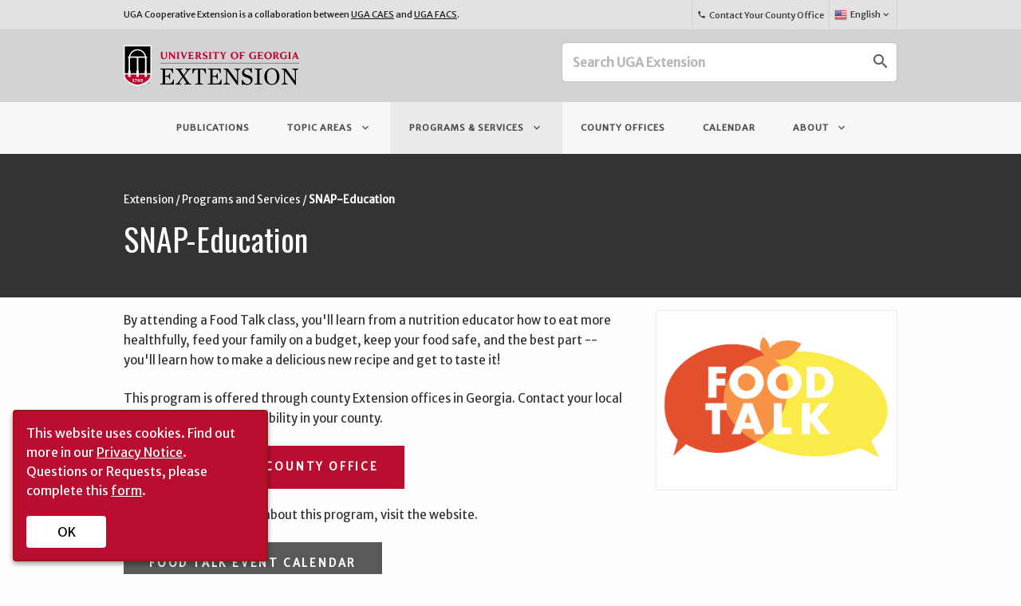

--- FILE ---
content_type: text/html
request_url: https://extension.uga.edu/programs-services/detail.html/11/snap-ed.html
body_size: 9261
content:


<!doctype html>
<html lang="en">

    

<head>

	<!-- Google Tag Manager -->
    <script>
        (function(w,d,s,l,i){w[l]=w[l]||[];w[l].push({'gtm.start':
            new Date().getTime(),event:'gtm.js'});var f=d.getElementsByTagName(s)[0],
            j=d.createElement(s),dl=l!='dataLayer'?'&l='+l:'';j.async=true;j.src=
            'https://www.googletagmanager.com/gtm.js?id='+i+dl;f.parentNode.insertBefore(j,f);
        })(window,document,'script','dataLayer','GTM-5CJGJNW');
    </script>
    <!-- End Google Tag Manager -->

    <meta charset="utf-8">
    <meta http-equiv="x-ua-compatible" content="ie=edge">
    <meta name="viewport" content="width=device-width, initial-scale=1.0">
    <link rel="icon" type="image/png" href="/etc/clientlibs/extension/images/favicon.png"/>
    <title>SNAP-Education | UGA Cooperative Extension</title>
    <link rel="stylesheet" href="/etc/clientlibs/extension/styles/base.css" type="text/css">

    <link rel="canonical" href="https://extension.uga.edu/programs-services/detail.html/11/snap-ed.html"/>
    <link href="https://fonts.googleapis.com/icon?family=Material+Icons" rel="stylesheet">
    

    <script src="https://code.jquery.com/jquery-3.1.1.min.js" integrity="sha256-hVVnYaiADRTO2PzUGmuLJr8BLUSjGIZsDYGmIJLv2b8=" crossorigin="anonymous"></script>

    <script src='https://api.mapbox.com/mapbox-gl-js/v2.5.1/mapbox-gl.js'></script>
    <link href='https://api.mapbox.com/mapbox-gl-js/v2.5.1/mapbox-gl.css' rel='stylesheet'/>

</head>


    


<body>

    <!-- Google Tag Manager (noscript) -->
    <noscript aria-hidden="true">
        <iframe src="https://www.googletagmanager.com/ns.html?id=GTM-5CJGJNW"
    		height="0" width="0" style="display:none;visibility:hidden">
        </iframe>
    </noscript>
    <!-- End Google Tag Manager (noscript) -->

    

<header>
    <div class="pre-header">
        <div class="row">
            <div class="large-12 columns">
                <div class="pre-header-items">
                    <div class="pre-header-items-left">
                        <p class="disclaimer">UGA Cooperative Extension is a collaboration between <a href="https://www.caes.uga.edu">UGA CAES</a> and <a href="https://www.fcs.uga.edu">UGA FACS</a>.</p>
                    </div>
                    <div class="pre-header-items-right">
                        <a href="/county-offices.html">
                            <span class="material-icons" aria-hidden="true">phone</span>Contact Your County Office
                        </a>
                        <!-- Translation widget -->
                        <!-- Initial select for gtranslate. This is used to create the dropdown with javascript, but the select is hidden. -->
                        <select id="ext_gTranslateSelect" onchange="doGTranslate(this);">
                            <option value="">Select Language</option>
                            <option value="en|en">English</option>
                            <option value="en|es">Spanish / Español</option>
                            <option class="separator"></option>
                            <option value="en|af">Afrikaans</option>
                            <option value="en|sq">Albanian / Shqip</option>
                            <option value="en|ar">Arabic / العربية</option>
                            <option value="en|hy">Armenian / Հայերեն</option>
                            <option value="en|az">Azerbaijani / Azərbaycan</option>
                            <option value="en|eu">Basque / Euskal</option>
                            <option value="en|be">Belarusian / Беларус</option>
                            <option value="en|bg">Bulgarian / Български</option>
                            <option value="en|ca">Catalan / Català</option>
                            <option value="en|zh-CN">Chinese (Simplified) / 中文(简体)</option>
                            <option value="en|zh-TW">Chinese (Traditional) / 中文(繁體)</option>
                            <option value="en|hr">Croatian / Hrvatski</option>
                            <option value="en|cs">Czech / Čeština</option>
                            <option value="en|da">Danish / dansk</option>
                            <option value="en|nl">Dutch / Nederlands</option>
                            <option value="en|et">Estonian / Eestlane</option>
                            <option value="en|tl">Filipino / Pilipino</option>
                            <option value="en|fi">Finnish / Suomalainen</option>
                            <option value="en|fr">French / Français</option>
                            <option value="en|gl">Galician / Galego</option>
                            <option value="en|ka">Georgian / ქართული</option>
                            <option value="en|de">German / Deutsch</option>
                            <option value="en|el">Greek / Ελληνικά</option>
                            <option value="en|ht">Haitian Creole / Kreyòl Ayisyen</option>
                            <option value="en|iw">Hebrew / עברית</option>
                            <option value="en|hi">Hindi / हिन्दी</option>
                            <option value="en|hu">Hungarian / Magyar</option>
                            <option value="en|is">Icelandic / Íslensku</option>
                            <option value="en|id">Indonesian / Bahasa Indonesia</option>
                            <option value="en|ga">Irish / Gaeilge</option>
                            <option value="en|it">Italian / Italiano</option>
                            <option value="en|ja">Japanese / 日本語</option>
                            <option value="en|ko">Korean / 한국어</option>
                            <option value="en|lv">Latvian / Latvietis</option>
                            <option value="en|lt">Lithuanian / Lietuvių</option>
                            <option value="en|mk">Macedonian / Македонски</option>
                            <option value="en|ms">Malay / Bahasa Melayu</option>
                            <option value="en|mt">Maltese / Malti</option>
                            <option value="en|no">Norwegian / norsk</option>
                            <option value="en|fa">Persian / فارسی</option>
                            <option value="en|pl">Polish / Polski</option>
                            <option value="en|pt">Portuguese / Português</option>
                            <option value="en|ro">Romanian / Română</option>
                            <option value="en|ru">Russian / Русский</option>
                            <option value="en|sr">Serbian / Srpski</option>
                            <option value="en|sk">Slovak / Slovenčina</option>
                            <option value="en|sl">Slovenian / Slovenščina</option>
                            <option value="en|sw">Swahili / Kiswahili</option>
                            <option value="en|sv">Swedish / svenska</option>
                            <option value="en|th">Thai / ไทย</option>
                            <option value="en|tr">Turkish / Türkçe</option>
                            <option value="en|uk">Ukrainian / Українська</option>
                            <option value="en|ur">Urdu / اردو</option>
                            <option value="en|vi">Vietnamese / Tiếng Việt</option>
                            <option value="en|cy">Welsh / Cymraeg</option>
                            <option value="en|yi">Yiddish / ייִדיש</option>
                        </select>
                    </div>

                    
                    <!-- Disclaimer modal -->
                    
                    <div class="gtranslate-modal reveal small" id="gtranslateMsg" aria-labelledby="gtranslateMsg" data-reveal>
                        <div class="footer-modal-header">
                            <span class="title-section">
                                <span>Translation Disclaimer</span>
                            </span>
                            <a class="close-modal" href="#" data-close aria-label="Close reveal">
                                <span class="material-icons">close</span></a>
                        </div>
                        <div class="footer-modal-content">
                            <p>Users agree that automated translations may not effectively convert the intended design, meaning, and/or context of the website, may not translate images or PDF content, and may not take into account regional language differences.  Any person that uses the translated site does so at that person’s own risk. UGA Extension is not responsible for any damages, costs, liability, or risk associated with any use, functionality, and/or content of the website translations.</p>
                            <p>For more information, visit the <a href="/language-translation.html">Language Translation</a> page.</p>
                            <form>
                                <div class="gtranslateVerifyWrap">
                                    <label>
                                        <input type="checkbox" id="gtranslateVerify"> I Have Read and Understand the Terms Above
                                        </label>
                                </div>
                                <input onclick="gTranslateAcknowledge()" id="gtranslateVerifyButton" type="button" value="Translate Website" class="submit-button small" tabindex="0" disabled>
                            </form>
                        </div>
                    </div>
                </div>
            </div>
        </div>
    </div>
    <div class="row">
        <div class="large-12 columns">
            <a href="/" class="extension-logo-link">
            	<img class="extension-logo" src="/etc/clientlibs/extension/images/extension-logo.svg" alt="University of Georgia Extension" loading="lazy"/>
            </a>
            <!-- Desktop Search -->
            <form class="desktop-search hide-for-small-only" action="/search.html">
                <input type="text" placeholder="Search UGA Extension" aria-label="Search UGA Extension" name="q" />
                <button type="submit" value="Go" class="desktop-search-submit">
                    <span class="material-icons">search</span>
                </button>
            </form>
            <!-- Mobile Search Toggle Button -->
            <button class="mobile-search-toggle-button show-for-small-only" id="mobileSearch" aria-expanded="false" aria-controls="mobileSearchForm">
                <span class="material-icons" id="mobileSearchIcon"><span class="show-for-sr">open </span>search</span>
            </button>
        </div>
    </div>
    <!-- Mobile Search Form -->
    <form class="mobile-search show-for-small-only in-header" action="/search.html" id="mobileSearchForm">
		<div class="mobile-search-wrap">
            <input type="text" placeholder="Search UGA Extension" aria-label="Search UGA Extension" name="q" />
            <button type="submit" class="mobile-search-button"><span class="material-icons">search</span></button>
        </div>
    </form>
</header>


    

<nav aria-label="Primary">
    <button class="nav-toggle-button" aria-expanded="false" aria-controls="mainNav" id="mainNavToggle"><span class="material-icons" aria-hidden="true">menu</span>Main Menu</button>
    <div class="main-nav mobile-nav-up" id="mainNav">

        <!-- Publications -->
        <a href="/publications.html" class="">Publications</a>

		<!-- Topic Areas -->
        <button id="dropdownTopics" class=" dropdown" aria-expanded="false" aria-controls="dropdownTopicsContent">Topic Areas<span class="material-icons" aria-hidden="true">keyboard_arrow_down</span></button>
        <div id="dropdownTopicsContent" class="dropdown-content">
            <div class="row">
                <!-- hand-written
					in the end probably better than pulling from db -->
                <div class="large-6 medium-6 columns">
                    <div class="dropdown-content-item">
                        <a class="dropdown-title" href="/topic-areas/4-h-youth-development.html">4-H Youth Development</a>
                        <span class="dropdown-description">County and Club Meetings, Environmental Education, Livestock Programs, Project Achievement, Summer Camp</span>
                    </div>
                    <div class="dropdown-content-item">
                        <a class="dropdown-title" href="/topic-areas.html#a">Animal Production</a>
                        <span class="dropdown-description">Aquaculture, Beef, Bees, Dairy, Equine, Small Ruminants, Poultry &amp; Eggs, Swine</span>
                    </div>
                    <div class="dropdown-content-item">
                        <a class="dropdown-title" href="/topic-areas.html#b">Environment &amp; Natural Resouces</a>
                        <span class="dropdown-description">Invasive Species, Pollution Prevention, Forestry, Water &amp; Drought, Weather &amp; Climate, Wildlife</span>
                    </div>
                    <div class="dropdown-content-item">
                        <a class="dropdown-title" href="/topic-areas.html#c">Money, Family &amp; Home</a>
                        <span class="dropdown-description">Adult &amp; Family Development, Infant, Child and Teen Development, Money, Housing &amp; Home Environment</span>
                    </div>
                    <div class="dropdown-content-item">
                        <a class="dropdown-title" href="/topic-areas.html#d">Field Crop, Forage &amp; Turfgrass Production</a>
                        <span class="dropdown-description">Corn, Cotton, Forages, Hemp, Peanuts, Small Grains, Soybeans, Tobacco, Turfgrass</span>
                    </div>
                </div>
                <div class="large-6 medium-6 columns">
                    <div class="dropdown-content-item">
                        <a class="dropdown-title" href="/topic-areas.html#e">Food &amp; Health</a>
                        <span class="dropdown-description">Food Preservation, Commercial &amp; Home Food Safety, Food Science &amp; Manufacturing, Nutrition and Health</span>
                    </div>
                    <div class="dropdown-content-item">
                        <a class="dropdown-title" href="/topic-areas.html#f">Fruit, Vegetable &amp; Ornamental Production</a>
                        <span class="dropdown-description">Blueberries, Grapes, Ornamental Horticulture, Onions, Peaches, Pecans, Small Fruits, Vegetables</span>
                    </div>
                    <div class="dropdown-content-item">
                        <a class="dropdown-title" href="/topic-areas.html#g">Lawn, Garden &amp; Landscapes</a>
                        <span class="dropdown-description">Home Gardens, Lawn Care, Ornamentals, Landscaping</span>
                    </div>
                    <div class="dropdown-content-item">
                        <a class="dropdown-title" href="/topic-areas.html#h">Weeds, Diseases &amp; Pests</a>
                        <span class="dropdown-description">Animal Diseases and Parasites, Ants, Termites, Lice, and Other Pests, Nuisance Animals, Plant Pest and Disease Management, Weeds</span>
                    </div>
                    <div class="dropdown-content-item">
                        <a class="dropdown-title" href="/topic-areas.html#i">Timely &amp; Trending Topics</a>
                        <span class="dropdown-description">Recent updates, initiatives and programs from UGA Extension.</span>
                    </div>
                </div>
            </div>
        </div>

        <!-- Programs & Services -->
        <button id="dropdownPrograms" class="active dropdown" aria-expanded="false" aria-controls="dropdownProgramsContent">Programs &amp; Services<span class="material-icons" aria-hidden="true">keyboard_arrow_down</span></button>
        <div id="dropdownProgramsContent" class="dropdown-content">
            <div class="row">
                <div class="large-6 medium-6 columns">
                    <div class="dropdown-content-item">
                        <span class="dropdown-title">Featured Programs</span>
                        <ul class="dropdown-list">
                            
                            		<li>
                                		<a href="/programs-services/detail/58/4H_CLUB_MEETINGS.html">4-H County and Club Meetings</a>
                            		</li>
                            	
                            		<li>
                                		<a href="/programs-services/detail/39/MASTER_GARDENER.html">Master Gardener Extension Volunteer Program</a>
                            		</li>
                            	
                            		<li>
                                		<a href="/programs-services/detail/57/PRODUCTION_AGRICULTURE_PESTICIDE_EDUCATION_PROGRAM.html">Pesticide Safety Education Program</a>
                            		</li>
                            	
                            		<li>
                                		<a href="/programs-services/detail/79/PREVENT_TYPE_2_DIABETES.html">Prevent Type 2 Diabetes</a>
                            		</li>
                            	
                            		<li>
                                		<a href="/programs-services/detail/5/SCHOOL_GARDENS.html">School Garden Curriculum</a>
                            		</li>
                            	
                            		<li>
                                		<a href="/programs-services/detail/26/SERVSAFE.html">ServSafe® Training</a>
                            		</li>
                            	
                            		<li>
                                		<a href="/programs-services/detail/42/HORTICULTURAL_ENVIRONMENTAL_TESTING_SERVICES.html">Soil and Water Testing Services</a>
                            		</li>
                            	
                        </ul>
                    </div>
                </div>                
                <div class="large-6 medium-6 columns">
                    <div class="dropdown-content-item">
                        <span class="dropdown-title">
                            Classes, Workshops, and Club Meetings
                        </span>
                        <span class="dropdown-description">
                            UGA Extension offers a wealth of personalized services 
                            like workshops, classes, consultation, certifications, camps, and educator 
                            resources. Find out what Extension has for you!
                        </span>
                        <p><a href="/programs-services.html" class="button">See All Programs &amp; Services</a></p>
                    </div>
                </div>    
            </div>
        </div>

		<!-- Offices -->
        <a href="/county-offices.html" class=" ">County Offices</a>

		<!-- Calendar -->
        <a href="/calendar.html" class=" ">Calendar</a>

		<!-- About -->
        <button id="dropdownAbout" class=" dropdown" aria-expanded="false" aria-controls="dropdownAboutContent">About<span class="material-icons" aria-hidden="true">keyboard_arrow_down</span></button>
        <div id="dropdownAboutContent" class="dropdown-content">
            <div class="row">
                <div class="large-6 medium-6 columns">
                    <div class="dropdown-content-item">
                        <span class="dropdown-title">
                            Extension Changes Georgia
                        </span>
                        <span class="dropdown-description">
                            University of Georgia Cooperative Extension programming improves people's lives and gets results.
                        </span>
                        <p><a href="/about/our-impact.html" class="button">Our Impact</a></p>
                    </div>
                </div> 


                <div class="large-3 medium-3 columns">
                    <div class="dropdown-content-item">
                        <a class="dropdown-title single" href="/about/join-our-team.html">Join Us</a>
                        
                        <ul class="dropdown-list">
                            
                            	<li><a href="/about/join-our-team/faculty-careers.html">Agent & Faculty Jobs</a></li>
                            
                            	<li><a href="/about/join-our-team/extension-educators.html">Extension Educators</a></li>
                            
                            	<li><a href="/about/join-our-team/staff-careers.html">Staff Jobs</a></li>
                            
                            	<li><a href="/about/join-our-team/internships.html">Internships</a></li>
                            
                            	<li><a href="/about/join-our-team/environmental-educators.html">4-H Environmental Educators</a></li>
                            
                            	<li><a href="/about/join-our-team/volunteers.html">Volunteers</a></li>
                            
                        </ul>
                    </div>
                </div>
                <div class="large-3 medium-3 columns">
    <div class="dropdown-content-item">
        <span class="dropdown-title">About Extension</span>
        
        <ul class="dropdown-list">
            
                <li><a href="/about/what-we-do.html">What We Do</a></li>
            
                <li><a href="/about/our-programs.html">Our Programs</a></li>
            
                <li><a href="/about/our-history.html">Our History</a></li>
            
                <li><a href="/about/districts--facilities--and-centers.html">Districts, Facilities and Centers</a></li>
            
                <li><a href="/about/personnel-directory.html">Personnel Directory</a></li>
            
                <li><a href="/about/extension-leadership.html">Leadership</a></li>
            
                <li><a href="/about/related-agencies.html">Related Agencies</a></li>
            
                <li><a href="/about/civil-rights.html">Civil Rights Plan</a></li>
            
                <li><a href="/about/support-us.html">Support Us</a></li>
            
                <li><a href="/about/contact-us.html">Contact Us</a></li>
            
                <li><a href="https://olod.caes.uga.edu/">Office of Learning and Organizational Development</a></li>
            
        </ul>
    </div>
</div>

        </div>
    </div>
</nav>

    


    <main class="detail-page no-padding-top">
        <div class="banner">
            <div class="image-container gray-banner" style="">
                <div class="row">
                    <div class="large-8 columns">
                        <div class="banner-content">
                            
	<nav aria-label="Breadcrumb" class="breadcrumbs">
		<ol>
            <li><a href="/">Extension</a></li>  <li><a href="/programs-services.html">Programs and Services</a></li>  <li><a class="active" aria-current="page" href="#">SNAP-Education</a></li>
        </ol>
	</nav>
	

                            <h1>SNAP-Education</h1>
                        </div>
                    </div>
                </div>
            </div>
        </div>
        <div class="row">
    		

<div class="large-8 medium-8 columns">
    <div class="description">
        
        By attending a Food Talk class, you'll learn from a nutrition educator how to eat more healthfully, feed your family on a budget, keep your food safe, and the best part -- you'll learn how to make a delicious new recipe and get to taste it!
    </div>
    
        <div class="description">
            This program is offered through county Extension offices in Georgia. Contact your local office to see about availability in your county.
        </div>
        <a class="button" href="/county-offices.html">Contact Your County Office</a>
    
        <div class="description">
            For general information about this program, visit the website.
        </div>
        <a class="gray-button" href="https://foodtalk.org/en/attend-class">Food Talk Event Calendar</a>
    
	

    
            <hr />
            <div class="plain-list">
                <span class="title">Related Programs and Services</span>
                
                <span class="description">UGA Extension offers a wide variety of classes, trainings, and services for individuals, families and health professionals.</span>
                <ul>
                    
                        <li><a class="list-item" href="https://extension.uga.edu/programs-services/detail/9/child-care-provider-training.html">Child Care Provider Training</a></li>
                    
                        <li><a class="list-item" href="https://extension.uga.edu/programs-services/detail/10/cooking-for-a-lifetime-class.html">Cooking for a Life Time Cancer Prevention Cooking School</a></li>
                    
                        <li><a class="list-item" href="https://extension.uga.edu/programs-services/detail/86/elevate-for-couples.html">ELEVATE Workshop for Couples</a></li>
                    
                        <li><a class="list-item" href="https://extension.uga.edu/programs-services/detail/73/efnep.html">Expanded Food and Nutrition Education Program (EFNEP)</a></li>
                    
                        <li><a class="list-item" href="https://extension.uga.edu/programs-services/detail/12/initiative-for-community-housing.html">Georgia Initiative for Community Housing</a></li>
                    
                        <li><a class="list-item" href="https://extension.uga.edu/programs-services/detail/88/healthy-environments-ece.html">Healthy Environments in Early Care & Education Self-Paced Course</a></li>
                    
                        <li><a class="list-item" href="https://extension.uga.edu/programs-services/detail/13/healthy-relationship-education-training.html">Healthy Relationship Education Training</a></li>
                    
                        <li><a class="list-item" href="https://extension.uga.edu/programs-services/detail/14/homebuyer-education.html">Homebuyer Education Course</a></li>
                    
                        <li><a class="list-item" href="https://extension.uga.edu/programs-services/detail/79/prevent-type-2-diabetes.html">Prevent Type 2 Diabetes</a></li>
                    
                        <li><a class="list-item" href="https://extension.uga.edu/programs-services/detail/16/radon-testing.html">Radon Testing</a></li>
                    
                        <li><a class="list-item" href="https://extension.uga.edu/programs-services/detail/87/uga-vita.html">UGA Volunteer Income Tax Assistance</a></li>
                    
                        <li><a class="list-item" href="https://extension.uga.edu/programs-services/detail/18/walk-a-weigh.html">Walk-a-Weigh</a></li>
                    
                </ul>
                
                <a class="hollow-button" href="/programs-services.html">
                    See All
                    <i class="material-icons">keyboard_arrow_right</i>
                </a>
            </div>
        
</div>
<div class="large-4 medium-4 columns">
    <!-- Program Logo -->
    
    	<img class="thumbnail" src="/content/dam/extension/program-service-logos/SNAP-Ed-Food-Talk.png" alt="SNAP_ED" loading="lazy"/>
    
</div>
    	</div>
    </main>

    

<footer>
    <div class="footer-county-bar">
		<div class="mycountyoffice parbase">

<div class="footer-county-bar">

    <div class="row">
        <div class="large-8 columns">
            <h2>Contact Your Local Office</h2>
            <p>
                <!--We have faculty and staff in every county across the state 
                that are ready to answer your questions. Call, email or stop by your local office today.-->
                We have faculty and staff in every county across the state that are available to assist you. 
                For information or the status on programs, contact your local Extension office by email or phone.
            </p>
        </div>
    </div>
    <div class="row">
        <div class="large-12 columns" id="footer-county-button">

        </div>
    </div>
    
</div>

<div class="row">
	<div class="large-12 columns" id="modal">
		
<!-- County Search Modal -->
<div class="footer-modal reveal large" id="countySearchModal" aria-labelledby="countySearchModal" data-reveal>

</div>

<script>
    $(document).ready(function(){
        $.ajax({
            url: '/content/extension/programs-services/detail/jcr:content/mycountyoffice.populateCountySearch.json',
            type: 'GET',
        })
        .done(function(data) {
            $('#countySearchModal').html(data)
        })
    });
</script>

        



<!-- Select County From List Modal -->
<div class="footer-modal reveal large" id="countySelectModal" aria-labelledby="countySelectModal" data-reveal>

</div>

        

<!-- County Detail Modal -->
<div class="footer-modal reveal large" id="countyDetailModal" aria-labelledby="countyDetailModal" data-reveal>

</div>
        

<!-- County Preferences Modal -->
<div class="footer-modal reveal large" id="countyPreferencesModal" aria-labelledby="countyPreferencesModal" data-reveal>
    <div class="footer-modal-header">
        <span>Preferences</span>
        <a class="close-modal" data-close aria-label="Close reveal"><span class="material-icons">close</span></a>
    </div>
    <div class="footer-modal-content county-preferences">
        <div class="row">
            <div class="large-8 large-centered medium-12 medium-centered small-12 small-centered columns" id="currentCountyOffice">


            </div>
        </div>
    </div>
    <div class="top-bar-gray">
        <a class="bar-button" data-open="countyDetailModal" href="#" aria-controls="countyDetailModal" aria-haspopup="true" tabindex="0">
            <span class="material-icons" aria-hidden="true">keyboard_arrow_left</span>
            <span>Back</span>
        </a>
    </div>
</div>




        

<!-- County Removal Modal -->
<div class="footer-modal reveal large" id="removalConfirmationModal" aria-labelledby="removalConfirmationModal" data-reveal>
    <div class="footer-modal-header">
        <span>Preferences</span>
        <a class="close-modal" data-close aria-label="Close reveal" tabindex="0"><span class="material-icons">close</span></a>
    </div>
    <div class="footer-modal-content county-preferences">
        <div class="row">
            <div class="large-8 large-centered medium-12 medium-centered small-12 small-centered columns">
                <span class="title">You have successfully removed your county preference.</span>
                <div class="row">
                    <div class="large-12 columns">
                        <a class="forget close-modal" data-close="" tabindex="0">Okay</a>
                    </div>
                </div>
            </div>
        </div>
    </div>
</div>
	</div>
</div>

<script>
$(document).ready(function(){
    $.ajax({
        url: '/content/extension/programs-services/detail/jcr:content/mycountyoffice.populateFooterButton.json',
        type: 'GET',
    })
    .done(function(data) {
        $('#footer-county-button').html(data)
    })
});
</script>
</div>

    </div>
    <div class="footer-main">
        <div class="row">
            <div class="large-7 columns">
                <h2>What is UGA Extension?</h2>
                <p>
					<strong>We translate science of everyday living for farmers, families and communities to foster a healthy 
                    and prosperous Georgia.</strong> For more than a century, we&apos;ve provided research and education through a 
                    network of committed specialists, agents and volunteers to help Georgians learn, grow and do more.
                </p>
                <a href="/about/what-we-do.html" class="gray-button">About Us</a>
				<h2>Sign up for our newsletter</h2>
				<p><a href="https://newswire.caes.uga.edu/subscribe.html">Get weekly updates</a> sent to your inbox with the latest UGA Extension news.</p>
            </div>
            <div class="large-5 columns">
                <h2>Related Links:</h2>
                <ul class="link-list">
					<li>
                        <a href="https://www.caes.uga.edu/extension-outreach/commodities.html">Commodity Teams</a>
                    </li>
                    <li>
                        <a href="https://georgia4h.org">Georgia 4-H</a>
                    </li>
                    <li>
                        <a href="https://www.caes.uga.edu">UGA College of Agricultural &amp; Environmental Sciences</a>
                    </li>
                    <li>
                        <a href="https://www.fcs.uga.edu">UGA College of Family &amp; Consumer Sciences</a>
                    </li>
                    <li>
                        <a href="https://www.uga.edu">University of Georgia</a>
                    </li>
                </ul>
                <h3>Staff</h3>
                <ul class="link-list">
                    <li>
                        <a href="https://intranet.caes.uga.edu/extension-resources">Extension Staff Intranet</a>
                    </li>
                    <li>
                        <a href="https://olod.caes.uga.edu">Learning and Organizational Development</a>
                    </li>
                </ul>
            </div>
        </div>
    </div>
    <div class="footer-social-bar">
        <div class="row small-collapse">
            <div class="large-12 columns">
                <ul class="social-nav">
                    <li>
                        <a href="https://www.facebook.com/UGA.Extension">
                            <img src="/etc/clientlibs/extension/images/facebook.svg" alt="UGA Extension on Facebook" loading="lazy"/>
                        </a>
                    </li>
                    <li>
                        <a href="https://twitter.com/UGAExtension">
                            <img src="/etc/clientlibs/extension/images/x.svg" alt="UGA Extension on X" loading="lazy"/>
                        </a>
                    </li>
                    <li>
                        <a href="https://www.instagram.com/ugaextension/">
                            <img src="/etc/clientlibs/extension/images/instagram.svg" alt="UGA Extension on Instagram" loading="lazy"/>
                        </a>
                    </li>
                    <li>
                        <a href="https://www.youtube.com/user/ugaExtension">
                            <img src="/etc/clientlibs/extension/images/youtube.svg" alt="UGA Extension on YouTube" loading="lazy"/>
                        </a>
                    </li>
                    <li class="see-all">
                        <a href="/about/social-media-directory.html">See All Social Media</a>
                    </li>
                </ul>
                	<a href="https://extension.uga.edu/about/support-us.html" class="button support-us">Support Us</a>
            </div>
            <div class="large-5 columns">
                <!--<p style="font-size:.8rem;">The University of Georgia is committed to principles of equal opportunity and affirmative action.</p>-->
            </div>
        </div>
    </div>
    <div class="footer-disclaimer">
        <div class="row">
            <div class="large-6 columns">
                
                The University of Georgia &copy; 2021 | All rights reserved. | <a href="/website-policies.html">Website Policies</a>
                | <a href="/language-translation.html">Automatic Site Translation</a>
            </div>
            <div class="large-6 columns">An Equal Opportunity Institution</div>
        </div>
    </div>

</footer>
    

<script type="text/javascript" src="/etc.clientlibs/clientlibs/granite/jquery.js"></script>
<script type="text/javascript" src="/etc/clientlibs/extension/scripts/base.js"></script>

<script type="text/javascript" src="/etc/clientlibs/caes-foundation/scripts/responsitable.js"></script>
<script>
	// Global variables for linter to ignore:
	/* global $ */
	$(document).foundation();
</script>

<!-- Begin gtranslate scripts -->
<div id="google_translate_element2"></div>
<script type="text/javascript">
    function googleTranslateElementInit2() {
        new google
        .translate
        .TranslateElement({
            pageLanguage: 'en',
            autoDisplay: false
        }, 'google_translate_element2');
    }
</script>
<script type="text/javascript">
    /* <![CDATA[ */
    eval(function (p, a, c, k, e, r) {
        e = function (c) {
            return (
                c < a
                ? ''
                : e(parseInt(c / a))) + (
                (c = c % a) > 35
                ? String.fromCharCode(c + 29)
            : c.toString(36))
        };
        if (!''.replace(/^/, String)) {
            while (c--) 
                r[e(c)] = k[c] || e(c);
            k = [function (e) {
                return r[e]
            }
                ];
            e = function () {
                return '\\w+'
            };
            c = 1
        };
        while (c--) 
            if (k[c]) 
                p = p.replace(new RegExp('\\b' + e(c) + '\\b', 'g'), k[c]);
        return p
    }('6 7(a,b){n{4(2.9){3 c=2.9("o");c.p(b,f,f);a.q(c)}g{3 c=2.r();a.s(\'t\'+b,c)}}u(e){}}6 h(a){4(a.8)a=a.8;4(a==\'\')v;3 b=a.w(\'|\')[1];3 c;3 d=2.x(\'y\');z(3 i=0;i<d.5;i++)4(d[i].A==\'B-C-D\')c=d[i];4(2.j(\'k\')==E||2.j(\'k\').l.5==0||c.5==0||c.l.5==0){F(6(){h(a)},G)}g{c.8=b;7(c,\'m\');7(c,\'m\')}}', 43, 43, '||document|var|if|length|function|GTranslateFireEvent|value|createEvent||||||true|else|doGTranslate||getElementById|google_translate_element2|innerHTML|change|try|HTMLEvents|initEvent|dispatchEvent|createEventObject|fireEvent|on|catch|return|split|getElementsByTagName|select|for|className|goog|te|combo|null|setTimeout|500'.split('|'), 0, {}))
    /* ]]> */
</script>
<script type="text/javascript" src="https://translate.google.com/translate_a/element.js?cb=googleTranslateElementInit2"></script>
<!-- End gtranslate scripts -->
<!-- UGA Privacy Notice -->
<script src="https://eits-eits-scripts.s3.amazonaws.com/_resources/admin/dataprivacy-cookie.js"></script>
</body>

</html>


--- FILE ---
content_type: text/css
request_url: https://extension.uga.edu/etc/clientlibs/extension/styles/base.css
body_size: 28246
content:
/*! normalize-scss | MIT/GPLv2 License | bit.ly/normalize-scss */@import url("https://fonts.googleapis.com/css2?family=Merriweather+Sans&family=Oswald&display=swap");html{font-family:sans-serif;line-height:1.15;-ms-text-size-adjust:100%;-webkit-text-size-adjust:100%}article,aside,footer,header,nav,section{display:block}h1{font-size:2em;margin:.67em 0}figcaption,figure{display:block}figure{margin:1em 40px}hr{-webkit-box-sizing:content-box;box-sizing:content-box;height:0;overflow:visible}main{display:block}pre{font-family:monospace,monospace;font-size:1em}a{background-color:transparent;-webkit-text-decoration-skip:objects}a:active,a:hover{outline-width:0}abbr[title]{border-bottom:none;text-decoration:underline;-webkit-text-decoration:underline dotted;text-decoration:underline dotted}b,strong{font-weight:inherit;font-weight:bolder}code,kbd,samp{font-family:monospace,monospace;font-size:1em}dfn{font-style:italic}mark{background-color:#ff0;color:#000}small{font-size:80%}sub,sup{font-size:75%;line-height:0;position:relative;vertical-align:baseline}sub{bottom:-.25em}sup{top:-.5em}button,input,optgroup,select,textarea{font-family:sans-serif;font-size:100%;line-height:1.15;margin:0}button{overflow:visible}button,select{text-transform:none}[type=reset],[type=submit],button,html [type=button]{-webkit-appearance:button}[type=button]::-moz-focus-inner,[type=reset]::-moz-focus-inner,[type=submit]::-moz-focus-inner,button::-moz-focus-inner{border-style:none;padding:0}[type=button]:-moz-focusring,[type=reset]:-moz-focusring,[type=submit]:-moz-focusring,button:-moz-focusring{outline:1px dotted ButtonText}input{overflow:visible}[type=checkbox],[type=radio]{-webkit-box-sizing:border-box;box-sizing:border-box;padding:0}[type=number]::-webkit-inner-spin-button,[type=number]::-webkit-outer-spin-button{height:auto}[type=search]{-webkit-appearance:textfield;outline-offset:-2px}[type=search]::-webkit-search-cancel-button,[type=search]::-webkit-search-decoration{-webkit-appearance:none}::-webkit-file-upload-button{-webkit-appearance:button;font:inherit}fieldset{border:1px solid silver;margin:0 2px;padding:.35em .625em .75em}legend{-webkit-box-sizing:border-box;box-sizing:border-box;display:table;max-width:100%;padding:0;color:inherit;white-space:normal}progress{display:inline-block;vertical-align:baseline}textarea{overflow:auto}details{display:block}summary{display:list-item}menu{display:block}canvas{display:inline-block}[hidden],template{display:none}.foundation-mq{font-family:"small=0em&medium=40em&large=64em&xlarge=75em&xxlarge=90em"}html{-webkit-box-sizing:border-box;box-sizing:border-box;font-size:100%}*,:after,:before{-webkit-box-sizing:inherit;box-sizing:inherit}body{margin:0;padding:0;background:#fefefe;font-family:Helvetica Neue,Helvetica,Roboto,Arial,sans-serif;font-weight:400;line-height:1.5;color:#0a0a0a;-webkit-font-smoothing:antialiased;-moz-osx-font-smoothing:grayscale}img{display:inline-block;vertical-align:middle;max-width:100%;height:auto;-ms-interpolation-mode:bicubic}textarea{height:auto;min-height:50px}select,textarea{border-radius:3px}select{-webkit-box-sizing:border-box;box-sizing:border-box}.map_canvas embed,.map_canvas img,.map_canvas object,.mqa-display embed,.mqa-display img,.mqa-display object{max-width:none!important}button{padding:0;-webkit-appearance:none;-moz-appearance:none;appearance:none;border:0;border-radius:3px;background:transparent;line-height:1}[data-whatinput=mouse] button{outline:0}pre{overflow:auto}.is-visible{display:block!important}.hide,.is-hidden{display:none!important}.invisible{visibility:hidden}@media screen and (max-width:39.9375em){.hide-for-small-only{display:none!important}}@media screen and (max-width:0em),screen and (min-width:40em){.show-for-small-only{display:none!important}}@media print,screen and (min-width:40em){.hide-for-medium{display:none!important}}@media screen and (max-width:39.9375em){.show-for-medium{display:none!important}}@media screen and (min-width:40em) and (max-width:63.9375em){.hide-for-medium-only{display:none!important}}@media screen and (max-width:39.9375em),screen and (min-width:64em){.show-for-medium-only{display:none!important}}@media print,screen and (min-width:64em){.hide-for-large{display:none!important}}@media screen and (max-width:63.9375em){.show-for-large{display:none!important}}@media screen and (min-width:64em) and (max-width:74.9375em){.hide-for-large-only{display:none!important}}@media screen and (max-width:63.9375em),screen and (min-width:75em){.show-for-large-only{display:none!important}}.show-for-sr,.show-on-focus{position:absolute!important;width:1px;height:1px;overflow:hidden;clip:rect(0,0,0,0)}.show-on-focus:active,.show-on-focus:focus{position:static!important;width:auto;height:auto;overflow:visible;clip:auto}.hide-for-portrait,.show-for-landscape{display:block!important}@media screen and (orientation:landscape){.hide-for-portrait,.show-for-landscape{display:block!important}}@media screen and (orientation:portrait){.hide-for-portrait,.show-for-landscape{display:none!important}}.hide-for-landscape,.show-for-portrait{display:none!important}@media screen and (orientation:landscape){.hide-for-landscape,.show-for-portrait{display:none!important}}@media screen and (orientation:portrait){.hide-for-landscape,.show-for-portrait{display:block!important}}body.is-reveal-open{overflow:hidden}html.is-reveal-open,html.is-reveal-open body{min-height:100%;overflow:hidden;-webkit-user-select:none;-moz-user-select:none;-ms-user-select:none;user-select:none}.reveal-overlay{position:fixed;top:0;right:0;bottom:0;left:0;z-index:1;display:none;background-color:hsla(0,0%,4%,.45);overflow-y:scroll}.reveal{z-index:2;-webkit-backface-visibility:hidden;backface-visibility:hidden;display:none;padding:1rem;border:1px solid #cacaca;border-radius:3px;background-color:#fefefe;position:relative;top:100px;margin-right:auto;margin-left:auto;overflow-y:auto}[data-whatinput=mouse] .reveal{outline:0}@media print,screen and (min-width:40em){.reveal{min-height:0}}.reveal .column,.reveal .columns{min-width:0}.reveal>:last-child{margin-bottom:0}@media print,screen and (min-width:40em){.reveal{width:600px;max-width:62.5rem}}@media print,screen and (min-width:40em){.reveal .reveal{right:auto;left:auto;margin:0 auto}}.reveal.collapse{padding:0}@media print,screen and (min-width:40em){.reveal.tiny{width:30%;max-width:62.5rem}}@media print,screen and (min-width:40em){.reveal.small{width:50%;max-width:62.5rem}}@media print,screen and (min-width:40em){.reveal.large{width:90%;max-width:62.5rem}}.reveal.full{top:0;left:0;width:100%;max-width:none;height:100%;height:100vh;min-height:100vh;margin-left:0;border:0;border-radius:0}@media screen and (max-width:39.9375em){.reveal{top:0;left:0;width:100%;max-width:none;height:100%;height:100vh;min-height:100vh;margin-left:0;border:0;border-radius:0}}.reveal.without-overlay{position:fixed}.row{max-width:62.5rem;margin-right:auto;margin-left:auto}.row:after,.row:before{display:table;content:" "}.row:after{clear:both}.row.collapse>.column,.row.collapse>.columns{padding-right:0;padding-left:0}.row .row{margin-right:-.9375rem;margin-left:-.9375rem}@media print,screen and (min-width:40em){.row .row{margin-right:-.9375rem;margin-left:-.9375rem}}@media print,screen and (min-width:64em){.row .row{margin-right:-.9375rem;margin-left:-.9375rem}}.row .row.collapse{margin-right:0;margin-left:0}.row.expanded{max-width:none}.row.expanded .row{margin-right:auto;margin-left:auto}.row:not(.expanded) .row{max-width:none}.column,.columns{width:100%;float:left;padding-right:.9375rem;padding-left:.9375rem}.column:last-child:not(:first-child),.columns:last-child:not(:first-child){float:right}.column.end:last-child:last-child,.end.columns:last-child:last-child{float:left}.column.row.row,.row.row.columns{float:none}.row .column.row.row,.row .row.row.columns{margin-right:0;margin-left:0;padding-right:0;padding-left:0}.small-1{width:8.33333%}.small-push-1{position:relative;left:8.33333%}.small-pull-1{position:relative;left:-8.33333%}.small-offset-0{margin-left:0}.small-2{width:16.66667%}.small-push-2{position:relative;left:16.66667%}.small-pull-2{position:relative;left:-16.66667%}.small-offset-1{margin-left:8.33333%}.small-3{width:25%}.small-push-3{position:relative;left:25%}.small-pull-3{position:relative;left:-25%}.small-offset-2{margin-left:16.66667%}.small-4{width:33.33333%}.small-push-4{position:relative;left:33.33333%}.small-pull-4{position:relative;left:-33.33333%}.small-offset-3{margin-left:25%}.small-5{width:41.66667%}.small-push-5{position:relative;left:41.66667%}.small-pull-5{position:relative;left:-41.66667%}.small-offset-4{margin-left:33.33333%}.small-6{width:50%}.small-push-6{position:relative;left:50%}.small-pull-6{position:relative;left:-50%}.small-offset-5{margin-left:41.66667%}.small-7{width:58.33333%}.small-push-7{position:relative;left:58.33333%}.small-pull-7{position:relative;left:-58.33333%}.small-offset-6{margin-left:50%}.small-8{width:66.66667%}.small-push-8{position:relative;left:66.66667%}.small-pull-8{position:relative;left:-66.66667%}.small-offset-7{margin-left:58.33333%}.small-9{width:75%}.small-push-9{position:relative;left:75%}.small-pull-9{position:relative;left:-75%}.small-offset-8{margin-left:66.66667%}.small-10{width:83.33333%}.small-push-10{position:relative;left:83.33333%}.small-pull-10{position:relative;left:-83.33333%}.small-offset-9{margin-left:75%}.small-11{width:91.66667%}.small-push-11{position:relative;left:91.66667%}.small-pull-11{position:relative;left:-91.66667%}.small-offset-10{margin-left:83.33333%}.small-12{width:100%}.small-offset-11{margin-left:91.66667%}.small-up-1>.column,.small-up-1>.columns{float:left;width:100%}.small-up-1>.column:nth-of-type(1n),.small-up-1>.columns:nth-of-type(1n){clear:none}.small-up-1>.column:nth-of-type(1n+1),.small-up-1>.columns:nth-of-type(1n+1){clear:both}.small-up-1>.column:last-child,.small-up-1>.columns:last-child{float:left}.small-up-2>.column,.small-up-2>.columns{float:left;width:50%}.small-up-2>.column:nth-of-type(1n),.small-up-2>.columns:nth-of-type(1n){clear:none}.small-up-2>.column:nth-of-type(odd),.small-up-2>.columns:nth-of-type(odd){clear:both}.small-up-2>.column:last-child,.small-up-2>.columns:last-child{float:left}.small-up-3>.column,.small-up-3>.columns{float:left;width:33.33333%}.small-up-3>.column:nth-of-type(1n),.small-up-3>.columns:nth-of-type(1n){clear:none}.small-up-3>.column:nth-of-type(3n+1),.small-up-3>.columns:nth-of-type(3n+1){clear:both}.small-up-3>.column:last-child,.small-up-3>.columns:last-child{float:left}.small-up-4>.column,.small-up-4>.columns{float:left;width:25%}.small-up-4>.column:nth-of-type(1n),.small-up-4>.columns:nth-of-type(1n){clear:none}.small-up-4>.column:nth-of-type(4n+1),.small-up-4>.columns:nth-of-type(4n+1){clear:both}.small-up-4>.column:last-child,.small-up-4>.columns:last-child{float:left}.small-up-5>.column,.small-up-5>.columns{float:left;width:20%}.small-up-5>.column:nth-of-type(1n),.small-up-5>.columns:nth-of-type(1n){clear:none}.small-up-5>.column:nth-of-type(5n+1),.small-up-5>.columns:nth-of-type(5n+1){clear:both}.small-up-5>.column:last-child,.small-up-5>.columns:last-child{float:left}.small-up-6>.column,.small-up-6>.columns{float:left;width:16.66667%}.small-up-6>.column:nth-of-type(1n),.small-up-6>.columns:nth-of-type(1n){clear:none}.small-up-6>.column:nth-of-type(6n+1),.small-up-6>.columns:nth-of-type(6n+1){clear:both}.small-up-6>.column:last-child,.small-up-6>.columns:last-child{float:left}.small-up-7>.column,.small-up-7>.columns{float:left;width:14.28571%}.small-up-7>.column:nth-of-type(1n),.small-up-7>.columns:nth-of-type(1n){clear:none}.small-up-7>.column:nth-of-type(7n+1),.small-up-7>.columns:nth-of-type(7n+1){clear:both}.small-up-7>.column:last-child,.small-up-7>.columns:last-child{float:left}.small-up-8>.column,.small-up-8>.columns{float:left;width:12.5%}.small-up-8>.column:nth-of-type(1n),.small-up-8>.columns:nth-of-type(1n){clear:none}.small-up-8>.column:nth-of-type(8n+1),.small-up-8>.columns:nth-of-type(8n+1){clear:both}.small-up-8>.column:last-child,.small-up-8>.columns:last-child{float:left}.small-collapse>.column,.small-collapse>.columns{padding-right:0;padding-left:0}.expanded.row .small-collapse.row,.small-collapse .row{margin-right:0;margin-left:0}.small-uncollapse>.column,.small-uncollapse>.columns{padding-right:.9375rem;padding-left:.9375rem}.small-centered{margin-right:auto;margin-left:auto}.small-centered,.small-centered:last-child:not(:first-child){float:none;clear:both}.small-pull-0,.small-push-0,.small-uncentered{position:static;float:left;margin-right:0;margin-left:0}@media print,screen and (min-width:40em){.medium-1{width:8.33333%}.medium-push-1{position:relative;left:8.33333%}.medium-pull-1{position:relative;left:-8.33333%}.medium-offset-0{margin-left:0}.medium-2{width:16.66667%}.medium-push-2{position:relative;left:16.66667%}.medium-pull-2{position:relative;left:-16.66667%}.medium-offset-1{margin-left:8.33333%}.medium-3{width:25%}.medium-push-3{position:relative;left:25%}.medium-pull-3{position:relative;left:-25%}.medium-offset-2{margin-left:16.66667%}.medium-4{width:33.33333%}.medium-push-4{position:relative;left:33.33333%}.medium-pull-4{position:relative;left:-33.33333%}.medium-offset-3{margin-left:25%}.medium-5{width:41.66667%}.medium-push-5{position:relative;left:41.66667%}.medium-pull-5{position:relative;left:-41.66667%}.medium-offset-4{margin-left:33.33333%}.medium-6{width:50%}.medium-push-6{position:relative;left:50%}.medium-pull-6{position:relative;left:-50%}.medium-offset-5{margin-left:41.66667%}.medium-7{width:58.33333%}.medium-push-7{position:relative;left:58.33333%}.medium-pull-7{position:relative;left:-58.33333%}.medium-offset-6{margin-left:50%}.medium-8{width:66.66667%}.medium-push-8{position:relative;left:66.66667%}.medium-pull-8{position:relative;left:-66.66667%}.medium-offset-7{margin-left:58.33333%}.medium-9{width:75%}.medium-push-9{position:relative;left:75%}.medium-pull-9{position:relative;left:-75%}.medium-offset-8{margin-left:66.66667%}.medium-10{width:83.33333%}.medium-push-10{position:relative;left:83.33333%}.medium-pull-10{position:relative;left:-83.33333%}.medium-offset-9{margin-left:75%}.medium-11{width:91.66667%}.medium-push-11{position:relative;left:91.66667%}.medium-pull-11{position:relative;left:-91.66667%}.medium-offset-10{margin-left:83.33333%}.medium-12{width:100%}.medium-offset-11{margin-left:91.66667%}.medium-up-1>.column,.medium-up-1>.columns{float:left;width:100%}.medium-up-1>.column:nth-of-type(1n),.medium-up-1>.columns:nth-of-type(1n){clear:none}.medium-up-1>.column:nth-of-type(1n+1),.medium-up-1>.columns:nth-of-type(1n+1){clear:both}.medium-up-1>.column:last-child,.medium-up-1>.columns:last-child{float:left}.medium-up-2>.column,.medium-up-2>.columns{float:left;width:50%}.medium-up-2>.column:nth-of-type(1n),.medium-up-2>.columns:nth-of-type(1n){clear:none}.medium-up-2>.column:nth-of-type(odd),.medium-up-2>.columns:nth-of-type(odd){clear:both}.medium-up-2>.column:last-child,.medium-up-2>.columns:last-child{float:left}.medium-up-3>.column,.medium-up-3>.columns{float:left;width:33.33333%}.medium-up-3>.column:nth-of-type(1n),.medium-up-3>.columns:nth-of-type(1n){clear:none}.medium-up-3>.column:nth-of-type(3n+1),.medium-up-3>.columns:nth-of-type(3n+1){clear:both}.medium-up-3>.column:last-child,.medium-up-3>.columns:last-child{float:left}.medium-up-4>.column,.medium-up-4>.columns{float:left;width:25%}.medium-up-4>.column:nth-of-type(1n),.medium-up-4>.columns:nth-of-type(1n){clear:none}.medium-up-4>.column:nth-of-type(4n+1),.medium-up-4>.columns:nth-of-type(4n+1){clear:both}.medium-up-4>.column:last-child,.medium-up-4>.columns:last-child{float:left}.medium-up-5>.column,.medium-up-5>.columns{float:left;width:20%}.medium-up-5>.column:nth-of-type(1n),.medium-up-5>.columns:nth-of-type(1n){clear:none}.medium-up-5>.column:nth-of-type(5n+1),.medium-up-5>.columns:nth-of-type(5n+1){clear:both}.medium-up-5>.column:last-child,.medium-up-5>.columns:last-child{float:left}.medium-up-6>.column,.medium-up-6>.columns{float:left;width:16.66667%}.medium-up-6>.column:nth-of-type(1n),.medium-up-6>.columns:nth-of-type(1n){clear:none}.medium-up-6>.column:nth-of-type(6n+1),.medium-up-6>.columns:nth-of-type(6n+1){clear:both}.medium-up-6>.column:last-child,.medium-up-6>.columns:last-child{float:left}.medium-up-7>.column,.medium-up-7>.columns{float:left;width:14.28571%}.medium-up-7>.column:nth-of-type(1n),.medium-up-7>.columns:nth-of-type(1n){clear:none}.medium-up-7>.column:nth-of-type(7n+1),.medium-up-7>.columns:nth-of-type(7n+1){clear:both}.medium-up-7>.column:last-child,.medium-up-7>.columns:last-child{float:left}.medium-up-8>.column,.medium-up-8>.columns{float:left;width:12.5%}.medium-up-8>.column:nth-of-type(1n),.medium-up-8>.columns:nth-of-type(1n){clear:none}.medium-up-8>.column:nth-of-type(8n+1),.medium-up-8>.columns:nth-of-type(8n+1){clear:both}.medium-up-8>.column:last-child,.medium-up-8>.columns:last-child{float:left}.medium-collapse>.column,.medium-collapse>.columns{padding-right:0;padding-left:0}.expanded.row .medium-collapse.row,.medium-collapse .row{margin-right:0;margin-left:0}.medium-uncollapse>.column,.medium-uncollapse>.columns{padding-right:.9375rem;padding-left:.9375rem}.medium-centered{margin-right:auto;margin-left:auto}.medium-centered,.medium-centered:last-child:not(:first-child){float:none;clear:both}.medium-pull-0,.medium-push-0,.medium-uncentered{position:static;float:left;margin-right:0;margin-left:0}}@media print,screen and (min-width:64em){.large-1{width:8.33333%}.large-push-1{position:relative;left:8.33333%}.large-pull-1{position:relative;left:-8.33333%}.large-offset-0{margin-left:0}.large-2{width:16.66667%}.large-push-2{position:relative;left:16.66667%}.large-pull-2{position:relative;left:-16.66667%}.large-offset-1{margin-left:8.33333%}.large-3{width:25%}.large-push-3{position:relative;left:25%}.large-pull-3{position:relative;left:-25%}.large-offset-2{margin-left:16.66667%}.large-4{width:33.33333%}.large-push-4{position:relative;left:33.33333%}.large-pull-4{position:relative;left:-33.33333%}.large-offset-3{margin-left:25%}.large-5{width:41.66667%}.large-push-5{position:relative;left:41.66667%}.large-pull-5{position:relative;left:-41.66667%}.large-offset-4{margin-left:33.33333%}.large-6{width:50%}.large-push-6{position:relative;left:50%}.large-pull-6{position:relative;left:-50%}.large-offset-5{margin-left:41.66667%}.large-7{width:58.33333%}.large-push-7{position:relative;left:58.33333%}.large-pull-7{position:relative;left:-58.33333%}.large-offset-6{margin-left:50%}.large-8{width:66.66667%}.large-push-8{position:relative;left:66.66667%}.large-pull-8{position:relative;left:-66.66667%}.large-offset-7{margin-left:58.33333%}.large-9{width:75%}.large-push-9{position:relative;left:75%}.large-pull-9{position:relative;left:-75%}.large-offset-8{margin-left:66.66667%}.large-10{width:83.33333%}.large-push-10{position:relative;left:83.33333%}.large-pull-10{position:relative;left:-83.33333%}.large-offset-9{margin-left:75%}.large-11{width:91.66667%}.large-push-11{position:relative;left:91.66667%}.large-pull-11{position:relative;left:-91.66667%}.large-offset-10{margin-left:83.33333%}.large-12{width:100%}.large-offset-11{margin-left:91.66667%}.large-up-1>.column,.large-up-1>.columns{float:left;width:100%}.large-up-1>.column:nth-of-type(1n),.large-up-1>.columns:nth-of-type(1n){clear:none}.large-up-1>.column:nth-of-type(1n+1),.large-up-1>.columns:nth-of-type(1n+1){clear:both}.large-up-1>.column:last-child,.large-up-1>.columns:last-child{float:left}.large-up-2>.column,.large-up-2>.columns{float:left;width:50%}.large-up-2>.column:nth-of-type(1n),.large-up-2>.columns:nth-of-type(1n){clear:none}.large-up-2>.column:nth-of-type(odd),.large-up-2>.columns:nth-of-type(odd){clear:both}.large-up-2>.column:last-child,.large-up-2>.columns:last-child{float:left}.large-up-3>.column,.large-up-3>.columns{float:left;width:33.33333%}.large-up-3>.column:nth-of-type(1n),.large-up-3>.columns:nth-of-type(1n){clear:none}.large-up-3>.column:nth-of-type(3n+1),.large-up-3>.columns:nth-of-type(3n+1){clear:both}.large-up-3>.column:last-child,.large-up-3>.columns:last-child{float:left}.large-up-4>.column,.large-up-4>.columns{float:left;width:25%}.large-up-4>.column:nth-of-type(1n),.large-up-4>.columns:nth-of-type(1n){clear:none}.large-up-4>.column:nth-of-type(4n+1),.large-up-4>.columns:nth-of-type(4n+1){clear:both}.large-up-4>.column:last-child,.large-up-4>.columns:last-child{float:left}.large-up-5>.column,.large-up-5>.columns{float:left;width:20%}.large-up-5>.column:nth-of-type(1n),.large-up-5>.columns:nth-of-type(1n){clear:none}.large-up-5>.column:nth-of-type(5n+1),.large-up-5>.columns:nth-of-type(5n+1){clear:both}.large-up-5>.column:last-child,.large-up-5>.columns:last-child{float:left}.large-up-6>.column,.large-up-6>.columns{float:left;width:16.66667%}.large-up-6>.column:nth-of-type(1n),.large-up-6>.columns:nth-of-type(1n){clear:none}.large-up-6>.column:nth-of-type(6n+1),.large-up-6>.columns:nth-of-type(6n+1){clear:both}.large-up-6>.column:last-child,.large-up-6>.columns:last-child{float:left}.large-up-7>.column,.large-up-7>.columns{float:left;width:14.28571%}.large-up-7>.column:nth-of-type(1n),.large-up-7>.columns:nth-of-type(1n){clear:none}.large-up-7>.column:nth-of-type(7n+1),.large-up-7>.columns:nth-of-type(7n+1){clear:both}.large-up-7>.column:last-child,.large-up-7>.columns:last-child{float:left}.large-up-8>.column,.large-up-8>.columns{float:left;width:12.5%}.large-up-8>.column:nth-of-type(1n),.large-up-8>.columns:nth-of-type(1n){clear:none}.large-up-8>.column:nth-of-type(8n+1),.large-up-8>.columns:nth-of-type(8n+1){clear:both}.large-up-8>.column:last-child,.large-up-8>.columns:last-child{float:left}.large-collapse>.column,.large-collapse>.columns{padding-right:0;padding-left:0}.expanded.row .large-collapse.row,.large-collapse .row{margin-right:0;margin-left:0}.large-uncollapse>.column,.large-uncollapse>.columns{padding-right:.9375rem;padding-left:.9375rem}.large-centered{margin-right:auto;margin-left:auto}.large-centered,.large-centered:last-child:not(:first-child){float:none;clear:both}.large-pull-0,.large-push-0,.large-uncentered{position:static;float:left;margin-right:0;margin-left:0}}.column-block{margin-bottom:1.875rem}.column-block>:last-child{margin-bottom:0}.slide-in-down.mui-enter{-webkit-transition-duration:.5s;transition-duration:.5s;-webkit-transition-timing-function:linear;transition-timing-function:linear;-webkit-transform:translateY(-100%);transform:translateY(-100%);-webkit-transition-property:opacity,-webkit-transform;transition-property:opacity,-webkit-transform;transition-property:transform,opacity;transition-property:transform,opacity,-webkit-transform;-webkit-backface-visibility:hidden;backface-visibility:hidden}.slide-in-down.mui-enter.mui-enter-active{-webkit-transform:translateY(0);transform:translateY(0)}.slide-in-left.mui-enter{-webkit-transition-duration:.5s;transition-duration:.5s;-webkit-transition-timing-function:linear;transition-timing-function:linear;-webkit-transform:translateX(-100%);transform:translateX(-100%);-webkit-transition-property:opacity,-webkit-transform;transition-property:opacity,-webkit-transform;transition-property:transform,opacity;transition-property:transform,opacity,-webkit-transform;-webkit-backface-visibility:hidden;backface-visibility:hidden}.slide-in-left.mui-enter.mui-enter-active{-webkit-transform:translateX(0);transform:translateX(0)}.slide-in-up.mui-enter{-webkit-transition-duration:.5s;transition-duration:.5s;-webkit-transition-timing-function:linear;transition-timing-function:linear;-webkit-transform:translateY(100%);transform:translateY(100%);-webkit-transition-property:opacity,-webkit-transform;transition-property:opacity,-webkit-transform;transition-property:transform,opacity;transition-property:transform,opacity,-webkit-transform;-webkit-backface-visibility:hidden;backface-visibility:hidden}.slide-in-up.mui-enter.mui-enter-active{-webkit-transform:translateY(0);transform:translateY(0)}.slide-in-right.mui-enter{-webkit-transition-duration:.5s;transition-duration:.5s;-webkit-transition-timing-function:linear;transition-timing-function:linear;-webkit-transform:translateX(100%);transform:translateX(100%);-webkit-transition-property:opacity,-webkit-transform;transition-property:opacity,-webkit-transform;transition-property:transform,opacity;transition-property:transform,opacity,-webkit-transform;-webkit-backface-visibility:hidden;backface-visibility:hidden}.slide-in-right.mui-enter.mui-enter-active{-webkit-transform:translateX(0);transform:translateX(0)}.slide-out-down.mui-leave{-webkit-transition-duration:.5s;transition-duration:.5s;-webkit-transition-timing-function:linear;transition-timing-function:linear;-webkit-transform:translateY(0);transform:translateY(0);-webkit-transition-property:opacity,-webkit-transform;transition-property:opacity,-webkit-transform;transition-property:transform,opacity;transition-property:transform,opacity,-webkit-transform;-webkit-backface-visibility:hidden;backface-visibility:hidden}.slide-out-down.mui-leave.mui-leave-active{-webkit-transform:translateY(100%);transform:translateY(100%)}.slide-out-right.mui-leave{-webkit-transition-duration:.5s;transition-duration:.5s;-webkit-transition-timing-function:linear;transition-timing-function:linear;-webkit-transform:translateX(0);transform:translateX(0);-webkit-transition-property:opacity,-webkit-transform;transition-property:opacity,-webkit-transform;transition-property:transform,opacity;transition-property:transform,opacity,-webkit-transform;-webkit-backface-visibility:hidden;backface-visibility:hidden}.slide-out-right.mui-leave.mui-leave-active{-webkit-transform:translateX(100%);transform:translateX(100%)}.slide-out-up.mui-leave{-webkit-transition-duration:.5s;transition-duration:.5s;-webkit-transition-timing-function:linear;transition-timing-function:linear;-webkit-transform:translateY(0);transform:translateY(0);-webkit-transition-property:opacity,-webkit-transform;transition-property:opacity,-webkit-transform;transition-property:transform,opacity;transition-property:transform,opacity,-webkit-transform;-webkit-backface-visibility:hidden;backface-visibility:hidden}.slide-out-up.mui-leave.mui-leave-active{-webkit-transform:translateY(-100%);transform:translateY(-100%)}.slide-out-left.mui-leave{-webkit-transition-duration:.5s;transition-duration:.5s;-webkit-transition-timing-function:linear;transition-timing-function:linear;-webkit-transform:translateX(0);transform:translateX(0);-webkit-transition-property:opacity,-webkit-transform;transition-property:opacity,-webkit-transform;transition-property:transform,opacity;transition-property:transform,opacity,-webkit-transform;-webkit-backface-visibility:hidden;backface-visibility:hidden}.slide-out-left.mui-leave.mui-leave-active{-webkit-transform:translateX(-100%);transform:translateX(-100%)}.fade-in.mui-enter{-webkit-transition-duration:.5s;transition-duration:.5s;-webkit-transition-timing-function:linear;transition-timing-function:linear;opacity:0;-webkit-transition-property:opacity;transition-property:opacity}.fade-in.mui-enter.mui-enter-active{opacity:1}.fade-out.mui-leave{-webkit-transition-duration:.5s;transition-duration:.5s;-webkit-transition-timing-function:linear;transition-timing-function:linear;opacity:1;-webkit-transition-property:opacity;transition-property:opacity}.fade-out.mui-leave.mui-leave-active{opacity:0}.hinge-in-from-top.mui-enter{-webkit-transition-duration:.5s;transition-duration:.5s;-webkit-transition-timing-function:linear;transition-timing-function:linear;-webkit-transform:perspective(2000px) rotateX(-90deg);transform:perspective(2000px) rotateX(-90deg);-webkit-transform-origin:top;transform-origin:top;-webkit-transition-property:opacity,-webkit-transform;transition-property:opacity,-webkit-transform;transition-property:transform,opacity;transition-property:transform,opacity,-webkit-transform;opacity:0}.hinge-in-from-top.mui-enter.mui-enter-active{-webkit-transform:perspective(2000px) rotate(0deg);transform:perspective(2000px) rotate(0deg);opacity:1}.hinge-in-from-right.mui-enter{-webkit-transition-duration:.5s;transition-duration:.5s;-webkit-transition-timing-function:linear;transition-timing-function:linear;-webkit-transform:perspective(2000px) rotateY(-90deg);transform:perspective(2000px) rotateY(-90deg);-webkit-transform-origin:right;transform-origin:right;-webkit-transition-property:opacity,-webkit-transform;transition-property:opacity,-webkit-transform;transition-property:transform,opacity;transition-property:transform,opacity,-webkit-transform;opacity:0}.hinge-in-from-right.mui-enter.mui-enter-active{-webkit-transform:perspective(2000px) rotate(0deg);transform:perspective(2000px) rotate(0deg);opacity:1}.hinge-in-from-bottom.mui-enter{-webkit-transition-duration:.5s;transition-duration:.5s;-webkit-transition-timing-function:linear;transition-timing-function:linear;-webkit-transform:perspective(2000px) rotateX(90deg);transform:perspective(2000px) rotateX(90deg);-webkit-transform-origin:bottom;transform-origin:bottom;-webkit-transition-property:opacity,-webkit-transform;transition-property:opacity,-webkit-transform;transition-property:transform,opacity;transition-property:transform,opacity,-webkit-transform;opacity:0}.hinge-in-from-bottom.mui-enter.mui-enter-active{-webkit-transform:perspective(2000px) rotate(0deg);transform:perspective(2000px) rotate(0deg);opacity:1}.hinge-in-from-left.mui-enter{-webkit-transition-duration:.5s;transition-duration:.5s;-webkit-transition-timing-function:linear;transition-timing-function:linear;-webkit-transform:perspective(2000px) rotateY(90deg);transform:perspective(2000px) rotateY(90deg);-webkit-transform-origin:left;transform-origin:left;-webkit-transition-property:opacity,-webkit-transform;transition-property:opacity,-webkit-transform;transition-property:transform,opacity;transition-property:transform,opacity,-webkit-transform;opacity:0}.hinge-in-from-left.mui-enter.mui-enter-active{-webkit-transform:perspective(2000px) rotate(0deg);transform:perspective(2000px) rotate(0deg);opacity:1}.hinge-in-from-middle-x.mui-enter{-webkit-transition-duration:.5s;transition-duration:.5s;-webkit-transition-timing-function:linear;transition-timing-function:linear;-webkit-transform:perspective(2000px) rotateX(-90deg);transform:perspective(2000px) rotateX(-90deg);-webkit-transform-origin:center;transform-origin:center;-webkit-transition-property:opacity,-webkit-transform;transition-property:opacity,-webkit-transform;transition-property:transform,opacity;transition-property:transform,opacity,-webkit-transform;opacity:0}.hinge-in-from-middle-x.mui-enter.mui-enter-active{-webkit-transform:perspective(2000px) rotate(0deg);transform:perspective(2000px) rotate(0deg);opacity:1}.hinge-in-from-middle-y.mui-enter{-webkit-transition-duration:.5s;transition-duration:.5s;-webkit-transition-timing-function:linear;transition-timing-function:linear;-webkit-transform:perspective(2000px) rotateY(-90deg);transform:perspective(2000px) rotateY(-90deg);-webkit-transform-origin:center;transform-origin:center;-webkit-transition-property:opacity,-webkit-transform;transition-property:opacity,-webkit-transform;transition-property:transform,opacity;transition-property:transform,opacity,-webkit-transform;opacity:0}.hinge-in-from-middle-y.mui-enter.mui-enter-active,.hinge-out-from-top.mui-leave{-webkit-transform:perspective(2000px) rotate(0deg);transform:perspective(2000px) rotate(0deg);opacity:1}.hinge-out-from-top.mui-leave{-webkit-transition-duration:.5s;transition-duration:.5s;-webkit-transition-timing-function:linear;transition-timing-function:linear;-webkit-transform-origin:top;transform-origin:top;-webkit-transition-property:opacity,-webkit-transform;transition-property:opacity,-webkit-transform;transition-property:transform,opacity;transition-property:transform,opacity,-webkit-transform}.hinge-out-from-top.mui-leave.mui-leave-active{-webkit-transform:perspective(2000px) rotateX(-90deg);transform:perspective(2000px) rotateX(-90deg);opacity:0}.hinge-out-from-right.mui-leave{-webkit-transition-duration:.5s;transition-duration:.5s;-webkit-transition-timing-function:linear;transition-timing-function:linear;-webkit-transform:perspective(2000px) rotate(0deg);transform:perspective(2000px) rotate(0deg);-webkit-transform-origin:right;transform-origin:right;-webkit-transition-property:opacity,-webkit-transform;transition-property:opacity,-webkit-transform;transition-property:transform,opacity;transition-property:transform,opacity,-webkit-transform;opacity:1}.hinge-out-from-right.mui-leave.mui-leave-active{-webkit-transform:perspective(2000px) rotateY(-90deg);transform:perspective(2000px) rotateY(-90deg);opacity:0}.hinge-out-from-bottom.mui-leave{-webkit-transition-duration:.5s;transition-duration:.5s;-webkit-transition-timing-function:linear;transition-timing-function:linear;-webkit-transform:perspective(2000px) rotate(0deg);transform:perspective(2000px) rotate(0deg);-webkit-transform-origin:bottom;transform-origin:bottom;-webkit-transition-property:opacity,-webkit-transform;transition-property:opacity,-webkit-transform;transition-property:transform,opacity;transition-property:transform,opacity,-webkit-transform;opacity:1}.hinge-out-from-bottom.mui-leave.mui-leave-active{-webkit-transform:perspective(2000px) rotateX(90deg);transform:perspective(2000px) rotateX(90deg);opacity:0}.hinge-out-from-left.mui-leave{-webkit-transition-duration:.5s;transition-duration:.5s;-webkit-transition-timing-function:linear;transition-timing-function:linear;-webkit-transform:perspective(2000px) rotate(0deg);transform:perspective(2000px) rotate(0deg);-webkit-transform-origin:left;transform-origin:left;-webkit-transition-property:opacity,-webkit-transform;transition-property:opacity,-webkit-transform;transition-property:transform,opacity;transition-property:transform,opacity,-webkit-transform;opacity:1}.hinge-out-from-left.mui-leave.mui-leave-active{-webkit-transform:perspective(2000px) rotateY(90deg);transform:perspective(2000px) rotateY(90deg);opacity:0}.hinge-out-from-middle-x.mui-leave{-webkit-transition-duration:.5s;transition-duration:.5s;-webkit-transition-timing-function:linear;transition-timing-function:linear;-webkit-transform:perspective(2000px) rotate(0deg);transform:perspective(2000px) rotate(0deg);-webkit-transform-origin:center;transform-origin:center;-webkit-transition-property:opacity,-webkit-transform;transition-property:opacity,-webkit-transform;transition-property:transform,opacity;transition-property:transform,opacity,-webkit-transform;opacity:1}.hinge-out-from-middle-x.mui-leave.mui-leave-active{-webkit-transform:perspective(2000px) rotateX(-90deg);transform:perspective(2000px) rotateX(-90deg);opacity:0}.hinge-out-from-middle-y.mui-leave{-webkit-transition-duration:.5s;transition-duration:.5s;-webkit-transition-timing-function:linear;transition-timing-function:linear;-webkit-transform:perspective(2000px) rotate(0deg);transform:perspective(2000px) rotate(0deg);-webkit-transform-origin:center;transform-origin:center;-webkit-transition-property:opacity,-webkit-transform;transition-property:opacity,-webkit-transform;transition-property:transform,opacity;transition-property:transform,opacity,-webkit-transform;opacity:1}.hinge-out-from-middle-y.mui-leave.mui-leave-active{-webkit-transform:perspective(2000px) rotateY(-90deg);transform:perspective(2000px) rotateY(-90deg);opacity:0}.scale-in-up.mui-enter{-webkit-transition-duration:.5s;transition-duration:.5s;-webkit-transition-timing-function:linear;transition-timing-function:linear;-webkit-transform:scale(.5);transform:scale(.5);-webkit-transition-property:opacity,-webkit-transform;transition-property:opacity,-webkit-transform;transition-property:transform,opacity;transition-property:transform,opacity,-webkit-transform;opacity:0}.scale-in-up.mui-enter.mui-enter-active{-webkit-transform:scale(1);transform:scale(1);opacity:1}.scale-in-down.mui-enter{-webkit-transition-duration:.5s;transition-duration:.5s;-webkit-transition-timing-function:linear;transition-timing-function:linear;-webkit-transform:scale(1.5);transform:scale(1.5);-webkit-transition-property:opacity,-webkit-transform;transition-property:opacity,-webkit-transform;transition-property:transform,opacity;transition-property:transform,opacity,-webkit-transform;opacity:0}.scale-in-down.mui-enter.mui-enter-active,.scale-out-up.mui-leave{-webkit-transform:scale(1);transform:scale(1);opacity:1}.scale-out-up.mui-leave{-webkit-transition-duration:.5s;transition-duration:.5s;-webkit-transition-timing-function:linear;transition-timing-function:linear;-webkit-transition-property:opacity,-webkit-transform;transition-property:opacity,-webkit-transform;transition-property:transform,opacity;transition-property:transform,opacity,-webkit-transform}.scale-out-up.mui-leave.mui-leave-active{-webkit-transform:scale(1.5);transform:scale(1.5);opacity:0}.scale-out-down.mui-leave{-webkit-transition-duration:.5s;transition-duration:.5s;-webkit-transition-timing-function:linear;transition-timing-function:linear;-webkit-transform:scale(1);transform:scale(1);-webkit-transition-property:opacity,-webkit-transform;transition-property:opacity,-webkit-transform;transition-property:transform,opacity;transition-property:transform,opacity,-webkit-transform;opacity:1}.scale-out-down.mui-leave.mui-leave-active{-webkit-transform:scale(.5);transform:scale(.5);opacity:0}.spin-in.mui-enter{-webkit-transition-duration:.5s;transition-duration:.5s;-webkit-transition-timing-function:linear;transition-timing-function:linear;-webkit-transform:rotate(-270deg);transform:rotate(-270deg);-webkit-transition-property:opacity,-webkit-transform;transition-property:opacity,-webkit-transform;transition-property:transform,opacity;transition-property:transform,opacity,-webkit-transform;opacity:0}.spin-in.mui-enter.mui-enter-active,.spin-out.mui-leave{-webkit-transform:rotate(0);transform:rotate(0);opacity:1}.spin-out.mui-leave{-webkit-transition-duration:.5s;transition-duration:.5s;-webkit-transition-timing-function:linear;transition-timing-function:linear;-webkit-transition-property:opacity,-webkit-transform;transition-property:opacity,-webkit-transform;transition-property:transform,opacity;transition-property:transform,opacity,-webkit-transform}.spin-in-ccw.mui-enter,.spin-out.mui-leave.mui-leave-active{-webkit-transform:rotate(270deg);transform:rotate(270deg);opacity:0}.spin-in-ccw.mui-enter{-webkit-transition-duration:.5s;transition-duration:.5s;-webkit-transition-timing-function:linear;transition-timing-function:linear;-webkit-transition-property:opacity,-webkit-transform;transition-property:opacity,-webkit-transform;transition-property:transform,opacity;transition-property:transform,opacity,-webkit-transform}.spin-in-ccw.mui-enter.mui-enter-active,.spin-out-ccw.mui-leave{-webkit-transform:rotate(0);transform:rotate(0);opacity:1}.spin-out-ccw.mui-leave{-webkit-transition-duration:.5s;transition-duration:.5s;-webkit-transition-timing-function:linear;transition-timing-function:linear;-webkit-transition-property:opacity,-webkit-transform;transition-property:opacity,-webkit-transform;transition-property:transform,opacity;transition-property:transform,opacity,-webkit-transform}.spin-out-ccw.mui-leave.mui-leave-active{-webkit-transform:rotate(-270deg);transform:rotate(-270deg);opacity:0}.slow{-webkit-transition-duration:.75s!important;transition-duration:.75s!important}.fast{-webkit-transition-duration:.25s!important;transition-duration:.25s!important}.linear{-webkit-transition-timing-function:linear!important;transition-timing-function:linear!important}.ease{-webkit-transition-timing-function:ease!important;transition-timing-function:ease!important}.ease-in{-webkit-transition-timing-function:ease-in!important;transition-timing-function:ease-in!important}.ease-out{-webkit-transition-timing-function:ease-out!important;transition-timing-function:ease-out!important}.ease-in-out{-webkit-transition-timing-function:ease-in-out!important;transition-timing-function:ease-in-out!important}.bounce-in{-webkit-transition-timing-function:cubic-bezier(.485,.155,.24,1.245)!important;transition-timing-function:cubic-bezier(.485,.155,.24,1.245)!important}.bounce-out{-webkit-transition-timing-function:cubic-bezier(.485,.155,.515,.845)!important;transition-timing-function:cubic-bezier(.485,.155,.515,.845)!important}.bounce-in-out{-webkit-transition-timing-function:cubic-bezier(.76,-.245,.24,1.245)!important;transition-timing-function:cubic-bezier(.76,-.245,.24,1.245)!important}.short-delay{-webkit-transition-delay:.3s!important;transition-delay:.3s!important}.long-delay{-webkit-transition-delay:.7s!important;transition-delay:.7s!important}.shake{-webkit-animation-name:a;animation-name:a}@-webkit-keyframes a{0%,10%,20%,30%,40%,50%,60%,70%,80%,90%{-webkit-transform:translateX(7%);transform:translateX(7%)}5%,15%,25%,35%,45%,55%,65%,75%,85%,95%{-webkit-transform:translateX(-7%);transform:translateX(-7%)}}@keyframes a{0%,10%,20%,30%,40%,50%,60%,70%,80%,90%{-webkit-transform:translateX(7%);transform:translateX(7%)}5%,15%,25%,35%,45%,55%,65%,75%,85%,95%{-webkit-transform:translateX(-7%);transform:translateX(-7%)}}.spin-ccw,.spin-cw{-webkit-animation-name:b;animation-name:b}@-webkit-keyframes b{0%{-webkit-transform:rotate(0);transform:rotate(0)}to{-webkit-transform:rotate(1turn);transform:rotate(1turn)}}@keyframes b{0%{-webkit-transform:rotate(0);transform:rotate(0)}to{-webkit-transform:rotate(1turn);transform:rotate(1turn)}}.wiggle{-webkit-animation-name:c;animation-name:c}@-webkit-keyframes c{40%,50%,60%{-webkit-transform:rotate(7deg);transform:rotate(7deg)}35%,45%,55%,65%{-webkit-transform:rotate(-7deg);transform:rotate(-7deg)}0%,30%,70%,to{-webkit-transform:rotate(0);transform:rotate(0)}}@keyframes c{40%,50%,60%{-webkit-transform:rotate(7deg);transform:rotate(7deg)}35%,45%,55%,65%{-webkit-transform:rotate(-7deg);transform:rotate(-7deg)}0%,30%,70%,to{-webkit-transform:rotate(0);transform:rotate(0)}}.shake,.spin-ccw,.spin-cw,.wiggle{-webkit-animation-duration:.5s;animation-duration:.5s}.infinite{-webkit-animation-iteration-count:infinite;animation-iteration-count:infinite}.slow{-webkit-animation-duration:.75s!important;animation-duration:.75s!important}.fast{-webkit-animation-duration:.25s!important;animation-duration:.25s!important}.linear{-webkit-animation-timing-function:linear!important;animation-timing-function:linear!important}.ease{-webkit-animation-timing-function:ease!important;animation-timing-function:ease!important}.ease-in{-webkit-animation-timing-function:ease-in!important;animation-timing-function:ease-in!important}.ease-out{-webkit-animation-timing-function:ease-out!important;animation-timing-function:ease-out!important}.ease-in-out{-webkit-animation-timing-function:ease-in-out!important;animation-timing-function:ease-in-out!important}.bounce-in{-webkit-animation-timing-function:cubic-bezier(.485,.155,.24,1.245)!important;animation-timing-function:cubic-bezier(.485,.155,.24,1.245)!important}.bounce-out{-webkit-animation-timing-function:cubic-bezier(.485,.155,.515,.845)!important;animation-timing-function:cubic-bezier(.485,.155,.515,.845)!important}.bounce-in-out{-webkit-animation-timing-function:cubic-bezier(.76,-.245,.24,1.245)!important;animation-timing-function:cubic-bezier(.76,-.245,.24,1.245)!important}.short-delay{-webkit-animation-delay:.3s!important;animation-delay:.3s!important}.long-delay{-webkit-animation-delay:.7s!important;animation-delay:.7s!important}audio,video{display:inline-block}audio:not([controls]){display:none;height:0}img{border-style:none}svg:not(:root){overflow:hidden}.flex-video,.responsive-embed{position:relative;height:0;margin-bottom:1rem;padding-bottom:75%;overflow:hidden}.flex-video embed,.flex-video iframe,.flex-video object,.flex-video video,.responsive-embed embed,.responsive-embed iframe,.responsive-embed object,.responsive-embed video{position:absolute;top:0;left:0;width:100%;height:100%}.flex-video.widescreen,.responsive-embed.widescreen{padding-bottom:56.25%}.row.wide{max-width:1200px}coral-dialog coral-columnview-column coral-columnview-column-content{-webkit-box-sizing:unset;box-sizing:unset}header{background:#d2d2d2}header .extension-logo-link{display:inline-block;margin:1rem 0}header .extension-logo-link:focus{background:transparent;outline:2px solid #3e6d91}header .extension-logo{width:220px;height:58.31px}@media (min-width:0px) and (max-width:639px){header .extension-logo{width:100px;height:26.5px}}header .desktop-search{margin:1rem 0;float:right;display:inline-block;border-radius:.3em;border:1px solid #c4c4c4}header .desktop-search:hover{border-color:#9e9e9e}header .desktop-search[focus-within]{-webkit-box-shadow:0 0 5px #595959;box-shadow:0 0 5px #595959;border-color:#848484}header .desktop-search:focus-within{-webkit-box-shadow:0 0 5px #595959;box-shadow:0 0 5px #595959;border-color:#848484}header .desktop-search input{float:left;width:380px;height:3rem;margin:0;display:inline-block;padding:0 .8rem;background:#fff;-moz-appearance:none;appearance:none;-webkit-appearance:none;border-radius:.3em;border-top-right-radius:0;border-bottom-right-radius:0;border:0;font-size:1rem;font-weight:700;color:#595959}header .desktop-search input::-webkit-input-placeholder{font-size:1rem}header .desktop-search input::-moz-placeholder{font-size:1rem}header .desktop-search input:-ms-input-placeholder{font-size:1rem}header .desktop-search input::-ms-input-placeholder{font-size:1rem}header .desktop-search input::placeholder{font-size:1rem}header .desktop-search input:focus{outline:0}header .desktop-search-submit{display:inline-block;margin:0;height:3rem;padding:.5em;background:#fff;border-radius:.3em;border-top-left-radius:0;border-bottom-left-radius:0;font-size:.94rem;color:#595959;cursor:pointer;-webkit-transition:all .25s ease;transition:all .25s ease;border:0}header .desktop-search-submit:focus{background:#595959;color:#fff}header .mobile-search-toggle-button{float:right;display:inline-block;margin-top:1em;padding:.2rem .2rem .05rem;cursor:pointer}header .mobile-search-toggle-button i{display:inline-block}header .mobile-search-toggle-button:focus{background:#474747;outline:0}header .mobile-search-toggle-button:focus i{color:#fff}.mobile-search{display:none}.mobile-search input{font-size:.8em!important;width:85%;height:3.5em!important;margin:0!important;padding:1em;background:#fff;-moz-appearance:none;appearance:none;-webkit-appearance:none;border-radius:0!important;border:1px solid #c4c4c4;border-right:none;border-left:none;font-size:1rem;font-weight:700;color:#595959}.mobile-search input:focus{outline:0!important;border-color:#9e9e9e!important}.mobile-search input::-webkit-input-placeholder{color:#b7b7b7;font-weight:700;font-size:1em!important}.mobile-search input::-moz-placeholder{color:#b7b7b7;font-weight:700;font-size:1em!important}.mobile-search input:-ms-input-placeholder{color:#b7b7b7;font-weight:700;font-size:1em!important}.mobile-search input::-ms-input-placeholder{color:#b7b7b7;font-weight:700;font-size:1em!important}.mobile-search input::placeholder{color:#b7b7b7;font-weight:700;font-size:1em!important}.mobile-search button{width:15%;border-radius:0;margin-left:-2px;background:#9e9e9e;color:#fff;padding:0 1em}.mobile-search button:focus{background:#595959}.mobile-search .mobile-search-wrap{display:-webkit-box;display:-ms-flexbox;display:flex}.pre-header{background-color:#e2e2e2;color:#fff;line-height:1}@media (min-width:0px) and (max-width:639px){.pre-header .column,.pre-header .columns{padding:0}}.pre-header .pre-header-items{display:-webkit-box;display:-ms-flexbox;display:flex;-webkit-box-pack:justify;-ms-flex-pack:justify;justify-content:space-between;width:100%}@media (min-width:0px) and (max-width:639px){.pre-header .pre-header-items{-webkit-box-orient:vertical;-webkit-box-direction:normal;-ms-flex-direction:column;flex-direction:column}}.pre-header .pre-header-items .disclaimer{font-size:.7rem;line-height:1.4;color:#171717}.pre-header .pre-header-items .disclaimer a{color:#171717}.pre-header .pre-header-items span.material-icons{font-size:.85rem;vertical-align:middle}@media (min-width:0px) and (max-width:360px){.pre-header .pre-header-items span.material-icons{display:none}}.pre-header .pre-header-items .pre-header-items-left{max-width:60%}@media (min-width:0px) and (max-width:639px){.pre-header .pre-header-items .pre-header-items-left{max-width:100%;padding:0 1rem;border-bottom:1px solid #d2d2d2}}.pre-header .pre-header-items .pre-header-items-right{display:-webkit-box;display:-ms-flexbox;display:flex}@media (min-width:0px) and (max-width:639px){.pre-header .pre-header-items .pre-header-items-right{-webkit-box-pack:end;-ms-flex-pack:end;justify-content:flex-end}}.pre-header .pre-header-items .pre-header-items-left>a,.pre-header .pre-header-items .pre-header-items-right>a{line-height:1rem}.pre-header .pre-header-items .pre-header-items-left>a:first-child,.pre-header .pre-header-items .pre-header-items-right>a:first-child{border-left:1px solid #d2d2d2}.pre-header .pre-header-items .pre-header-items-left>a span,.pre-header .pre-header-items .pre-header-items-right>a span{color:inherit;font-size:inherit}.pre-header .pre-header-items .pre-header-items-left>a span.material-icons,.pre-header .pre-header-items .pre-header-items-right>a span.material-icons{margin-right:.2rem}.pre-header .pre-header-items .pre-header-items-left>a.notify.red,.pre-header .pre-header-items .pre-header-items-right>a.notify.red{color:#fff;background-color:#ba0c2f;border-right:1px solid #8a0923;border-left:1px solid #8a0923}.pre-header .pre-header-items .pre-header-items-left>a.notify.yellow,.pre-header .pre-header-items .pre-header-items-right>a.notify.yellow{background-color:#ffe03d;border-right:1px solid #efc900;border-left:1px solid #efc900}.pre-header .pre-header-items .pre-header-items-left>a.notify.yellow span.hide-for-small-only,.pre-header .pre-header-items .pre-header-items-right>a.notify.yellow span.hide-for-small-only{margin-left:.2rem}.pre-header .pre-header-items .pre-header-items-left>a.notify.yellow span.material-icons.hide-for-small-only,.pre-header .pre-header-items .pre-header-items-right>a.notify.yellow span.material-icons.hide-for-small-only{margin-left:0}.pre-header .pre-header-items .pre-header-items-left .ext-gtranslate-menu-button,.pre-header .pre-header-items .pre-header-items-left>a,.pre-header .pre-header-items .pre-header-items-right .ext-gtranslate-menu-button,.pre-header .pre-header-items .pre-header-items-right>a{text-decoration:none;color:#333;font-size:.7rem;padding:.2rem .4rem;border-right:1px solid #d2d2d2;border-radius:0;display:-webkit-box;display:-ms-flexbox;display:flex;-webkit-box-align:center;-ms-flex-align:center;align-items:center}.pre-header .pre-header-items .pre-header-items-left .ext-gtranslate-menu-button img,.pre-header .pre-header-items .pre-header-items-left>a img,.pre-header .pre-header-items .pre-header-items-right .ext-gtranslate-menu-button img,.pre-header .pre-header-items .pre-header-items-right>a img{margin-right:.2rem}@media (min-width:0px) and (max-width:360px){.pre-header .pre-header-items .pre-header-items-left .ext-gtranslate-menu-button,.pre-header .pre-header-items .pre-header-items-left>a,.pre-header .pre-header-items .pre-header-items-right .ext-gtranslate-menu-button,.pre-header .pre-header-items .pre-header-items-right>a{padding:.2rem .25rem}}@media (min-width:0px) and (max-width:639px){.pre-header .pre-header-items .pre-header-items-left .ext-gtranslate-menu-button,.pre-header .pre-header-items .pre-header-items-right .ext-gtranslate-menu-button{border-right:0}}.translated-rtl header .extension-logo-link{float:right}.translated-rtl header .desktop-search,.translated-rtl header .mobile-search-toggle-button{float:left}.translated-rtl header .desktop-search input{float:right;border-radius:.3em;border-top-left-radius:0;border-bottom-left-radius:0}.translated-rtl header .desktop-search .desktop-search-submit{float:left;border-radius:.3em;border-top-right-radius:0;border-bottom-right-radius:0}.translated-rtl .pre-header .pre-header-items .ext-gtranslate-menu-button img,.translated-rtl .pre-header .pre-header-items>a.notify.yellow span.material-icons.hide-for-small-only,.translated-rtl .pre-header .pre-header-items>a img,.translated-rtl .pre-header .pre-header-items>a span.material-icons{margin:0 0 0 .2rem}.translated-rtl .pre-header .pre-header-items .ext-gtranslate-menu-button{border-right:0;border-left:1px solid #d2d2d2}@media screen and (-ms-high-contrast:none){.pre-header{height:auto}.ext-gtranslate{display:none}}@supports (-ms-ime-align:auto){.pre-header{height:auto}.ext-gtranslate{display:none}}.nav-toggle-button{display:none}.nav-toggle-button i,.nav-toggle-button span.material-icons{float:left;margin:-3px .5em 0 0;padding:0}@media (min-width:0px) and (max-width:903px){.nav-toggle-button{background:#f7f7f7;color:#4c4c4c;display:block;padding:1.5em;font-size:.7rem;font-weight:700;letter-spacing:1px;text-transform:uppercase;text-decoration:none;-webkit-transition:background .2s ease;transition:background .2s ease;border-radius:0}.nav-toggle-button:hover{background:#eaeaea;color:#4c4c4c}.nav-toggle-button:focus{background:#474747;color:#fff;outline:0}.nav-toggle-button:focus i,.nav-toggle-button:focus span.material-icons{color:#fff}}button.nav-toggle-button{width:100%;text-align:left;line-height:20px}.nav-toggle-active{background:#dedede;color:#4c4c4c}@media (min-width:904px){.mobile-nav-up{display:inline-block!important}}nav{max-height:4.05rem}@media (min-width:0px) and (max-width:903px){nav{max-height:none}}.main-nav{position:relative;z-index:1;width:100%;background:#f7f7f7;text-align:center;display:block}@media (min-width:0px) and (max-width:903px){.main-nav{display:none}}.main-nav a,.main-nav button{padding:1.5rem;display:inline-block;color:#4c4c4c;font-size:.7rem;font-weight:700;letter-spacing:1px;text-transform:uppercase;text-decoration:none;-webkit-transition:background .2s ease;transition:background .2s ease;margin-right:-4px;line-height:17px;cursor:pointer}.main-nav a:focus,.main-nav a:hover,.main-nav button:focus,.main-nav button:hover{padding:1.5rem;margin:0;margin:initial;margin-right:-4px;background:#eaeaea;color:#4c4c4c}.main-nav a:focus,.main-nav button:focus{background:#474747;color:#fff;outline:0}@media (min-width:904px) and (max-width:1030px){.main-nav a,.main-nav button{padding:1.5rem .95rem}}@media (min-width:0px) and (max-width:903px){.main-nav a,.main-nav button{display:block;width:100%;text-align:left}}.main-nav a.important,.main-nav button.important{background:#ba0c2f;color:#fff}.main-nav a.important:focus,.main-nav a.important:hover,.main-nav button.important:focus,.main-nav button.important:hover{background:#9a0a29}.main-nav .active{background:#eaeaea;color:#4c4c4c}.main-nav button{font-family:Merriweather Sans,sans-serif;border-radius:0}.main-nav button:focus span.material-icons{color:#fff}.main-nav a i,.main-nav a span,.main-nav button i,.main-nav button span{font-size:1rem;padding-left:.5rem;float:right}.main-nav .dropdown-content{display:none;background:#eaeaea;position:absolute;width:100%;font-size:1rem;text-align:left;padding:2em 0;border-bottom:1px solid #c4c4c4}@media (min-width:0px) and (max-width:903px){.main-nav .dropdown-content{position:relative}}.main-nav .dropdown-content a.dropdown-content-item,.main-nav .dropdown-content div.dropdown-content-item{display:block;padding:.5rem;margin:0}.main-nav .dropdown-content a.dropdown-content-item .dropdown-title,.main-nav .dropdown-content div.dropdown-content-item .dropdown-title{margin:0 0 .5rem;padding:0;color:#4c4c4c;font-size:1.44rem;font-family:Oswald,sans-serif;font-weight:400;line-height:1.2;letter-spacing:0;text-transform:none;display:block}.main-nav .dropdown-content a.dropdown-content-item a.dropdown-title,.main-nav .dropdown-content div.dropdown-content-item a.dropdown-title{color:#ba0c2f}.main-nav .dropdown-content a.dropdown-content-item a.dropdown-title:focus,.main-nav .dropdown-content div.dropdown-content-item a.dropdown-title:focus{outline:2px solid #3e6d91;background:transparent}.main-nav .dropdown-content a.dropdown-content-item a.dropdown-title.single,.main-nav .dropdown-content div.dropdown-content-item a.dropdown-title.single{line-height:inherit;margin:unset}.main-nav .dropdown-content a.dropdown-content-item a.dropdown-title:hover,.main-nav .dropdown-content div.dropdown-content-item a.dropdown-title:hover{text-decoration:underline}.main-nav .dropdown-content a.dropdown-content-item .dropdown-description,.main-nav .dropdown-content div.dropdown-content-item .dropdown-description{display:block;margin:0;font-size:.93rem;color:#4c4c4c;font-weight:400;letter-spacing:0;text-transform:none}.main-nav .dropdown-content a.dropdown-content-item .dropdown-link,.main-nav .dropdown-content a.dropdown-content-item .dropdown-list li a,.main-nav .dropdown-content div.dropdown-content-item .dropdown-link,.main-nav .dropdown-content div.dropdown-content-item .dropdown-list li a{padding:0;margin:0;color:#ba0c2f;text-transform:none;letter-spacing:0;font-size:1rem;font-weight:400}.main-nav .dropdown-content a.dropdown-content-item .dropdown-link:hover,.main-nav .dropdown-content a.dropdown-content-item .dropdown-list li a:hover,.main-nav .dropdown-content div.dropdown-content-item .dropdown-link:hover,.main-nav .dropdown-content div.dropdown-content-item .dropdown-list li a:hover{text-decoration:underline}.main-nav .dropdown-content a.dropdown-content-item .dropdown-list,.main-nav .dropdown-content div.dropdown-content-item .dropdown-list{list-style:none;padding:0;margin:.5rem 0;color:#4c4c4c;font-size:.83rem}.main-nav .dropdown-content a.dropdown-content-item .dropdown-list li a,.main-nav .dropdown-content div.dropdown-content-item .dropdown-list li a{margin:.3em 0;font-size:.93rem}.main-nav .dropdown-content a.dropdown-content-item .dropdown-list li a:focus,.main-nav .dropdown-content div.dropdown-content-item .dropdown-list li a:focus{outline:2px solid #3e6d91;background:transparent}.main-nav .dropdown-content a.dropdown-content-item .button,.main-nav .dropdown-content div.dropdown-content-item .button{margin-top:1em;background:#ba0c2f;display:inline-block;padding:1rem 2rem;color:#fff;font-size:.83rem;letter-spacing:.175rem;font-weight:700;text-transform:uppercase;text-decoration:none;-webkit-transition:background .2s ease;transition:background .2s ease;text-align:center;display:-webkit-inline-box;display:-ms-inline-flexbox;display:inline-flex;-webkit-box-pack:center;-ms-flex-pack:center;justify-content:center;-webkit-box-align:center;-ms-flex-align:center;align-items:center}.main-nav .dropdown-content a.dropdown-content-item .button:focus,.main-nav .dropdown-content a.dropdown-content-item .button:hover,.main-nav .dropdown-content div.dropdown-content-item .button:focus,.main-nav .dropdown-content div.dropdown-content-item .button:hover{background:#8a0923;color:#fff}.main-nav .dropdown-content a.dropdown-content-item .button:focus,.main-nav .dropdown-content div.dropdown-content-item .button:focus{background:#5a0617;-webkit-box-shadow:0 0 3px rgba(0,0,0,.2);box-shadow:0 0 3px rgba(0,0,0,.2);outline:0}.main-nav .dropdown-content a.dropdown-content-item .button .material-icons,.main-nav .dropdown-content div.dropdown-content-item .button .material-icons{font-size:1rem;margin-left:.5rem}@media (min-width:0px) and (max-width:639px){.main-nav .dropdown-content a.dropdown-content-item .button,.main-nav .dropdown-content div.dropdown-content-item .button{width:100%}}.main-nav .dropdown-content a.dropdown-content-item .button:focus,.main-nav .dropdown-content a.dropdown-content-item .button:hover,.main-nav .dropdown-content div.dropdown-content-item .button:focus,.main-nav .dropdown-content div.dropdown-content-item .button:hover{margin-top:1em}.main-nav .dropdown-content a.dropdown-content-item .blue-button,.main-nav .dropdown-content div.dropdown-content-item .blue-button{background:#3e6d91;display:inline-block;padding:1rem 2rem;color:#fff;font-size:.83rem;letter-spacing:.175rem;font-weight:700;text-transform:uppercase;text-decoration:none;-webkit-transition:background .2s ease;transition:background .2s ease;text-align:center;display:-webkit-inline-box;display:-ms-inline-flexbox;display:inline-flex;-webkit-box-pack:center;-ms-flex-pack:center;justify-content:center;-webkit-box-align:center;-ms-flex-align:center;align-items:center;margin-top:1em}.main-nav .dropdown-content a.dropdown-content-item .blue-button:focus,.main-nav .dropdown-content a.dropdown-content-item .blue-button:hover,.main-nav .dropdown-content div.dropdown-content-item .blue-button:focus,.main-nav .dropdown-content div.dropdown-content-item .blue-button:hover{background:#2f526d;color:#fff}.main-nav .dropdown-content a.dropdown-content-item .blue-button:focus,.main-nav .dropdown-content div.dropdown-content-item .blue-button:focus{background:#182a38;-webkit-box-shadow:0 0 3px rgba(0,0,0,.2);box-shadow:0 0 3px rgba(0,0,0,.2);outline:0}.main-nav .dropdown-content a.dropdown-content-item .blue-button .material-icons,.main-nav .dropdown-content div.dropdown-content-item .blue-button .material-icons{font-size:1rem;margin-left:.5rem}@media (min-width:0px) and (max-width:639px){.main-nav .dropdown-content a.dropdown-content-item .blue-button,.main-nav .dropdown-content div.dropdown-content-item .blue-button{width:100%}}.main-nav .dropdown-content a.dropdown-content-item .blue-button:focus,.main-nav .dropdown-content a.dropdown-content-item .blue-button:hover,.main-nav .dropdown-content div.dropdown-content-item .blue-button:focus,.main-nav .dropdown-content div.dropdown-content-item .blue-button:hover{margin:0;margin:initial;margin-top:1em}.translated-rtl button.nav-toggle-button{text-align:right}.translated-rtl .nav-toggle-button i,.translated-rtl .nav-toggle-button span.material-icons{float:right;margin:-3px 0 0 .5em}.translated-rtl .main-nav a,.translated-rtl .main-nav button{text-align:right}.translated-rtl .main-nav a i,.translated-rtl .main-nav a span,.translated-rtl .main-nav button i,.translated-rtl .main-nav button span{float:left;padding:0 .5rem 0 0}.translated-rtl .main-nav .dropdown-content{text-align:right}.translated-rtl .main-nav a:focus,.translated-rtl .main-nav a:hover,.translated-rtl .main-nav button:focus,.translated-rtl .main-nav button:hover{margin-right:0}footer{margin:2rem 0 0}footer .footer-county-bar{background:#9a0a29;width:100%}footer .footer-county-bar h2{color:#fff}footer .footer-county-bar p{color:#fff;font-weight:700}footer .footer-county-bar .button{margin-bottom:2.07rem}footer .footer-main{background:#eaeaea;width:100%;padding-bottom:1rem}footer .footer-social-bar{background:#ddd}footer .footer-social-bar .social-nav{list-style:none;margin:0;padding:0;display:-webkit-box;display:-ms-flexbox;display:flex;-ms-flex-wrap:wrap;flex-wrap:wrap;-webkit-box-align:center;-ms-flex-align:center;align-items:center;float:left;height:53px}footer .footer-social-bar .social-nav li{margin:auto .5rem auto auto;-webkit-box-align:center;-ms-flex-align:center;align-items:center;max-width:2.57rem;min-width:2.57rem;-webkit-box-flex:1;-ms-flex-positive:1;flex-grow:1}footer .footer-social-bar .social-nav li a{display:block;color:#595959;font-size:.7rem;font-weight:700;letter-spacing:.175rem;text-transform:uppercase;text-decoration:none;padding:0 .25rem}footer .footer-social-bar .social-nav li a img{display:inline-block;vertical-align:middle;max-width:100%;height:auto}footer .footer-social-bar .social-nav li a:hover{background:#c4c4c4}footer .footer-social-bar .social-nav li a:focus{padding:0 .5em;margin:0;margin:initial;background:#fff}footer .footer-social-bar .social-nav li.see-all{max-width:14rem;margin-left:0}footer .footer-social-bar .social-nav li.see-all a{display:block;padding:.25rem 1rem;-webkit-transition:color .18s ease;transition:color .18s ease}footer .footer-social-bar .social-nav li.see-all a:hover{background:none;color:#262626}footer .footer-social-bar .social-nav li.see-all a:focus{background:#fff}footer .footer-bottom-menu{list-style:none;margin:1rem 0 0;padding:0}footer .footer-bottom-menu li{display:inline;color:#595959}footer .footer-bottom-menu li a{color:#595959;-webkit-transition:color .2s ease;transition:color .2s ease}footer .footer-bottom-menu li a:hover{color:#171717}footer .footer-bottom{font-size:.83rem}footer .footer-disclaimer{padding:1rem 0;font-size:.83rem}.translated-rtl footer .footer-social-bar .social-nav{float:right}body,html{min-height:100vh}body{display:-webkit-box;display:-ms-flexbox;display:flex;-webkit-box-orient:vertical;-webkit-box-direction:normal;-ms-flex-direction:column;flex-direction:column;line-height:1.7;color:#333}main{-webkit-box-flex:1;-ms-flex-positive:1;flex-grow:1;padding:1rem 0 2rem}main.no-top-padding{padding:0 0 2rem}a,body,button,input,math,optgroup,p,select,textarea{font-family:Merriweather Sans,sans-serif}h1,h2,h3,h4,h5,h6{font-family:Oswald,sans-serif}h1{font-size:2.49rem}h1,h2{font-family:Oswald,sans-serif;font-weight:400;line-height:1.1}h2{font-size:2.07rem}h3{font-size:1.73rem}h3,h4{font-family:Oswald,sans-serif;font-weight:400;line-height:1.2}h4{font-size:1.44rem}h5{font-size:1.2rem}h5,h6{font-family:Oswald,sans-serif;font-weight:400;line-height:1.2}h6{font-size:1rem}.secondary-heading{display:block;font-weight:400;font-size:1.73rem;font-family:Oswald,sans-serif;color:#595959;line-height:1;margin-bottom:1em}a{color:#ba0c2f;text-transform:none;text-decoration:underline;-webkit-transition:color .2s ease;transition:color .2s ease;font-weight:400;letter-spacing:0;margin:0;padding:0;display:inline}a:focus{outline:2px solid #3e6d91;text-decoration:none}li,ul{font-size:1rem}small{display:block}a{cursor:pointer}.text-center{text-align:center}.picLeft{float:left;padding:1rem 1rem 1rem 0}.picLeft,.picRight{margin-bottom:1rem;clear:both}.picRight{float:right;padding:1rem 0 1rem 1rem}.float-center{display:block;margin-right:auto;margin-left:auto}.no-padding-top{padding-top:0}.no-padding-top .banner,.no-padding-top .home-banner{margin-bottom:1rem}.show-for-print{display:none!important}@media print{.show-for-print{display:block!important}.hide-for-print,.mobile-search-toggle-button{display:none!important}.print-12{width:100%!important}}::-webkit-input-placeholder{color:#dedede}::moz-placeholder,:moz-placeholder{color:#dedede}:-ms-input-placeholder{color:#dedede}input::-webkit-input-placeholder{color:#dedede;opacity:1}input::-moz-placeholder{color:#dedede;opacity:1}input:-ms-input-placeholder{color:#dedede;opacity:1}input::-ms-input-placeholder{color:#dedede;opacity:1}input::placeholder{color:#dedede;opacity:1}.description,.item-description{display:block;font-size:.93rem}.link-list{list-style:none;margin:0;padding:0}.link-list li{margin:auto}.link-list-large{list-style:none;margin:0 0 2rem;padding:0}.link-list-large li{margin:0;padding:0}.link-list-large li a{display:block;margin:.5rem 0 .5em;padding:.5rem;border-left:5px solid #eaeaea;font-weight:700;text-decoration:none;-webkit-transition:border .18s ease;transition:border .18s ease}.link-list-large li a:focus,.link-list-large li a:hover{border-left:5px solid #d1d1d1}.link-list-large li a:focus{text-decoration:underline;background:transparent;outline:3px solid #ccc;-webkit-box-shadow:0 0 5px #595959;box-shadow:0 0 5px #595959}.external-site-link{display:block;margin:1rem 0;color:#595959;text-transform:uppercase;text-decoration:none;font-weight:700;letter-spacing:1px}.external-site-link,.external-site-link i{-webkit-transition:color .2s ease;transition:color .2s ease}.external-site-link i{margin-right:.5rem;position:relative;top:7px}.external-site-link:focus,.external-site-link:hover{color:#ba0c2f}.thumbnail{padding:.5rem;border:1px solid #eaeaea}.block-gallery{width:100%;grid-gap:1rem;gap:1rem;display:grid;grid-template-columns:repeat(3,1fr);margin-bottom:1rem}@media (min-width:640px) and (max-width:1023px){.block-gallery{grid-template-columns:repeat(2,1fr)}}@media (min-width:0px) and (max-width:639px){.block-gallery{grid-template-columns:1fr}}.block-gallery .gallery-item:focus>.block-img,.block-gallery .gallery-item:hover>.block-img{-webkit-filter:brightness(60%);filter:brightness(60%)}.block-gallery .gallery-item:focus>.block-link,.block-gallery .gallery-item:hover>.block-link{background:#333}.block-gallery .gallery-item[focus-within]{outline:3px solid #3e6d91;-webkit-box-shadow:0 0 5px #595959;box-shadow:0 0 5px #595959}.block-gallery .gallery-item:focus-within{outline:3px solid #3e6d91;-webkit-box-shadow:0 0 5px #595959;box-shadow:0 0 5px #595959}.block-gallery .gallery-item a{text-decoration:none;display:block}.block-gallery .gallery-item a:focus,.block-gallery .gallery-item a:hover{margin:0;margin:initial;padding:0;padding:initial}.block-gallery .gallery-item a:focus .block-img,.block-gallery .gallery-item a:hover .block-img{-webkit-filter:brightness(60%);filter:brightness(60%)}.block-gallery .gallery-item a:focus .block-link,.block-gallery .gallery-item a:hover .block-link{background:#333}.block-gallery .gallery-item .block-img{aspect-ratio:3/2;display:block;background-position:50%;background-size:cover;background-repeat:none;background-attachment:local;-webkit-transition:.18s ease;transition:.18s ease}.block-gallery .gallery-item .block-img:focus{margin:0;margin:initial;padding:1rem}.block-gallery .gallery-item .block-link{display:block;width:100%;padding:1rem;background:#595959;color:#fff;text-align:center;font-weight:700;text-decoration:none;-webkit-transition:background .18s ease;transition:background .18s ease}.block-gallery .gallery-item .block-link span{color:#fff}.block-gallery .gallery-item .block-link:focus{margin:0;margin:initial;padding:1rem}hr{border:0;border-top:1px solid #eaeaea;margin:2rem 0}.detail-page .description{margin:0 0 1.5em}.detail-page .button,.detail-page .gray-button{margin-bottom:1.5em}.panel{display:block;border:1px solid #eaeaea;margin:1rem 0;padding:1rem}.publication-info-container{background:#f7f7f7;border:1px solid #eaeaea;margin:0 0 2rem}.publication-info-container .pub-info-title{font-size:1.44rem;font-family:Oswald,sans-serif;font-weight:400;line-height:1.2;background:#595959;color:#fff;padding:1rem;display:block;margin:0}.publication-info-container .pub-info-content{padding:1rem}.publication-info-container .pub-info-content hr{margin:1rem 0}.publication-info-container .pub-info-content :last-child{margin-bottom:0}.publication-info-container .pub-info-content .publication-author{display:block;margin:.5rem 0;font-size:1rem;font-weight:700;text-decoration:none}.publication-info-container .pub-info-content .publication-author:hover{text-decoration:underline}.publication-info-container .pub-info-content .publication-author:focus{margin:.5rem 0;padding:0}.publication-info-container .pub-info-content .translation-credit{font-size:.83rem;font-family:Merriweather Sans,sans-serif;text-transform:uppercase;font-style:italic}.publication-top-bar{border:1px solid #eaeaea;margin-bottom:2rem;padding:1rem;display:-webkit-box;display:-ms-flexbox;display:flex;-ms-flex-wrap:wrap;flex-wrap:wrap;-webkit-box-align:center;-ms-flex-align:center;align-items:center;-webkit-box-pack:center;-ms-flex-pack:center;justify-content:center}.publication-top-bar .blue-button,.publication-top-bar .publication-number{-webkit-box-flex:1;-ms-flex-positive:1;flex-grow:1}#series-title,.series-title{padding:1rem;margin:0 0 2rem;background:#f7f7f7;color:#474747;font-style:italic;border:1px solid #eaeaea;font-weight:600;display:inline-block}#series-title a,.series-title a{font-weight:600}.about-publication-number{display:none}.publication-number{font-size:1.2rem;font-weight:700;color:#595959}.related-subjects{margin-bottom:2rem}.related-subjects .title{font-size:1.2rem;display:block;margin-bottom:1rem}.related-subjects .subject-link{display:inline-block;padding:.5rem .8em;margin:0 .3em .5rem 0;border-radius:.3em;background:#333;color:#fff;font-size:.83rem;font-weight:700;text-decoration:none;-webkit-transition:background .18s ease;transition:background .18s ease}.related-subjects .subject-link:focus,.related-subjects .subject-link:hover{background:#191919}.here-to-help{margin:0 0 2rem}.here-to-help .here-to-help-content{padding:1rem;border:1px solid #eaeaea;border-bottom:0}.here-to-help .title{font-size:1.44rem;font-family:Oswald,sans-serif;font-weight:400;line-height:1.2;color:#ba0c2f;text-align:center;display:block;margin:0 0 .5rem}.here-to-help .description{text-align:center}.here-to-help .description:last-child{margin-bottom:0}.here-to-help .blue-button,.here-to-help .button,.here-to-help .gray-button{width:100%}.here-to-help.gray .title{color:#595959}.here-to-help.blue .title{color:#3e6d91}.calendar-search .title{font-size:1.2rem;color:#595959;display:block;margin-bottom:.5rem}.calendar-search input[type=number],.calendar-search input[type=text]{height:2.5em}.calendar-search input[type=submit]{height:3em;font-size:1rem;cursor:pointer;-webkit-transition:all .18s ease;transition:all .18s ease}.calendar-search input[type=submit]:focus,.calendar-search input[type=submit]:hover{border:2px solid #587374;background:#587374;color:#fff}.calendar-landing .title{font-size:1.5em!important;color:#595959}@media (min-width:0px) and (max-width:639px){.calendar-landing .title{font-size:1.3em!important}}.calendar-landing .list-item{font-size:1.5em!important;line-height:1.3}@media (min-width:0px) and (max-width:639px){.calendar-landing .list-item{font-size:1rem!important}}.label{font-size:.83rem;font-weight:700;display:block}.event-info-container{margin-bottom:.9rem}.event-info-container .date{display:-webkit-inline-box;display:-ms-inline-flexbox;display:inline-flex;vertical-align:middle;line-height:1.2rem;font-weight:700}.event-info-container .time{font-size:.93rem;font-weight:700;display:block;margin-left:1.5rem}.event-info-container .material-icons{font-size:1.2rem;margin-right:.3rem}.virtual-event-badge{display:-webkit-inline-box;display:-ms-inline-flexbox;display:inline-flex;vertical-align:middle;font-weight:700;line-height:1rem;margin:0 0 .93rem}.virtual-event-badge .material-icons{font-size:1.2rem;margin-right:.3rem}@media (min-width:0px) and (max-width:639px){.event-description{margin-bottom:2rem}}.additional-documents-container,.contact-info-container,.location-container{margin-bottom:1rem}.additional-documents-container .additional-documents,.additional-documents-container .address,.additional-documents-container .contact-info,.contact-info-container .additional-documents,.contact-info-container .address,.contact-info-container .contact-info,.location-container .additional-documents,.location-container .address,.location-container .contact-info{margin:0;padding:0;list-style:none}.event-banner{background:#f7f7f7;min-height:300px;display:grid;grid-template-columns:40% 60%;border-radius:4px;overflow:hidden;-webkit-box-shadow:0 0 10px rgba(0,0,0,.15);box-shadow:0 0 10px rgba(0,0,0,.15);margin-bottom:1rem}@media (min-width:0px) and (max-width:639px){.event-banner{grid-template-columns:100%}}.event-banner .content{padding:1.2rem;display:-webkit-box;display:-ms-flexbox;display:flex;-webkit-box-orient:vertical;-webkit-box-direction:normal;-ms-flex-direction:column;flex-direction:column;-webkit-box-pack:justify;-ms-flex-pack:justify;justify-content:space-between}.event-banner .content .title{font-size:2.07rem;color:#333}@media (min-width:0px) and (max-width:639px){.event-banner .content .title{font-size:1.2rem}}.event-banner .content .location-info{display:-webkit-box;display:-ms-flexbox;display:flex}.event-banner .content .date,.event-banner .content .location,.event-banner .content .virtual-event{text-transform:uppercase;display:-webkit-inline-box;display:-ms-inline-flexbox;display:inline-flex;margin-right:1rem;color:#333;font-size:.83rem}@media (min-width:0px) and (max-width:639px){.event-banner .content .date,.event-banner .content .location,.event-banner .content .virtual-event{margin:0;font-size:.83rem}}.event-banner .content .date .material-icons,.event-banner .content .location .material-icons,.event-banner .content .virtual-event .material-icons{margin-top:2.5px;font-size:1rem;margin-right:.2rem}.event-banner .content .date{margin-top:0;-webkit-box-ordinal-group:0;-ms-flex-order:-1;order:-1}.event-banner .content .location,.event-banner .content .virtual-event{margin:2.5rem 1rem 0 0}@media (min-width:0px) and (max-width:639px){.event-banner .content .location,.event-banner .content .virtual-event{margin:1rem 1rem 0 0}}.event-banner .content .virtual-event .material-icons{margin-right:.4rem}@media (min-width:0px) and (max-width:639px){.event-banner .image-container{height:200px;-webkit-box-ordinal-group:0;-ms-flex-order:-1;order:-1}}.event-banner .image-container .image{background-size:cover;background-position:50%;width:100%;height:100%;-webkit-transition:all .2s ease-in;transition:all .2s ease-in}.event-metadata .title{display:-webkit-inline-box;display:-ms-inline-flexbox;display:inline-flex;vertical-align:middle;margin-bottom:.6666666667rem;font-size:1.44rem}.event-metadata .title .material-icons{font-size:1.2rem;margin-right:.5rem;margin-top:5px}.event-metadata .text{margin-left:1.7rem}.event-metadata .text p:first-child{margin-top:.2rem}.personnel-detail .office{font-size:.93rem;display:block}.personnel-detail .county,.personnel-detail .program-area{display:block;font-size:.93rem;font-weight:700;color:#595959}.personnel-detail .program-area{margin-bottom:2rem}.personnel-detail .location{margin-bottom:2rem;display:block;font-size:.93rem;font-weight:700;color:#595959}.personnel-detail .location a{font-size:.93rem}.personnel-detail .personnel-image{border:1px solid #eaeaea;padding:.5rem}.contact-info-flex{display:-webkit-box;display:-ms-flexbox;display:flex;-ms-flex-wrap:wrap;flex-wrap:wrap}.contact-info-flex .contact-information-container{-webkit-box-flex:1;-ms-flex-positive:1;flex-grow:1;margin-right:1rem}.contact-info-flex .contact-form-container{-webkit-box-flex:2;-ms-flex-positive:2;flex-grow:2;min-width:60%}.select-a-county-container{margin-bottom:2.5em;margin-top:1rem}.select-a-county-container h2{margin:0 0 1rem}.select-a-county-container .title{display:block;margin-bottom:1rem;font-size:1.2em;font-weight:700;color:#404040}.select-a-county-container .office-contact-list{list-style:none;margin:0 0 1rem;padding:0}.select-a-county-container .office-contact-list li{margin:0;padding:0}.select-a-county-container .office-contact-list li a{display:block;margin:.5rem 0;text-decoration:none;font-size:.83rem;font-weight:700;display:-webkit-box;display:-ms-flexbox;display:flex;-webkit-box-pack:start;-ms-flex-pack:start;justify-content:flex-start;-webkit-box-align:center;-ms-flex-align:center;align-items:center}.select-a-county-container .office-contact-list li a:focus{padding:0;margin:.5rem 0}.select-a-county-container .office-contact-list li a:hover{color:#8a0923}.select-a-county-container .office-contact-list li a i,.select-a-county-container .office-contact-list li a span.material-icons{margin-right:.5rem;font-size:1.8em;color:inherit}.select-a-county-container .address-information{margin-bottom:2rem;display:block;text-decoration:none;font-size:.83rem;font-weight:700;max-width:200px}.select-a-county-container .address-information:hover{color:#8a0923}.select-a-county-container input[type=submit]{-webkit-transition:all .18s ease;transition:all .18s ease}.select-a-county-container input[type=submit]:focus,.select-a-county-container input[type=submit]:hover{background:#587374;color:#fff}#formresults{margin-bottom:1rem;color:#3e6d91;font-size:1rem}#formresults p{margin:0;padding:0;color:#fff;font-size:1rem}.bold-title{display:block;font-size:1.8em;font-weight:700;color:#595959}.bold-title,.default-address-information{margin-bottom:1rem}.default-address-information span{display:block;color:#595959}.default-address-information .title{font-size:.83rem;font-weight:700}.default-address-information .building,.default-address-information .city,.default-address-information .street{font-size:1rem}.secondary-header{background:#f2f2f2;width:100%;display:block;padding:2rem 0;margin:-1.5rem 0 2rem}.secondary-header h2{margin:0 0 2rem}.secondary-header .card-container{display:-webkit-box;display:-ms-flexbox;display:flex;-webkit-box-orient:horizontal;-webkit-box-direction:normal;-ms-flex-flow:row wrap;flex-flow:row wrap}.secondary-header .card{-webkit-box-flex:1;-ms-flex-positive:1;flex-grow:1;min-width:200px;max-width:500px;margin:0 .5rem 1rem;display:block;background:#fff;padding:1rem;-webkit-transition:all .3s cubic-bezier(.25,.8,.25,1);transition:all .3s cubic-bezier(.25,.8,.25,1)}.secondary-header .card .title-and-icon{display:-webkit-box;display:-ms-flexbox;display:flex;-webkit-box-pack:justify;-ms-flex-pack:justify;justify-content:space-between;margin-bottom:.5rem}.secondary-header .card .title{display:block;text-decoration:none;font-family:Oswald,sans-serif;font-size:1.44rem;margin-bottom:.25rem}.secondary-header .card a.title:hover{text-decoration:underline}.secondary-header .card .tagline{font-size:.83rem;display:block;text-transform:uppercase}.secondary-header .card .card-icon{color:#8e8e8e;font-size:3em}.secondary-header .card .contact-information{list-style:none;margin:0 0 1rem;padding:0}.secondary-header .card .contact-information li{margin:0;padding:0}.secondary-header .card .contact-information li a{display:block;margin:.5rem 0;text-decoration:none;font-size:.83rem;font-weight:700;display:-webkit-box;display:-ms-flexbox;display:flex;-webkit-box-pack:start;-ms-flex-pack:start;justify-content:flex-start;-webkit-box-align:center;-ms-flex-align:center;align-items:center}.secondary-header .card .contact-information li a:focus{padding:0;margin:.5rem 0}.secondary-header .card .contact-information li a:hover{color:#8a0923}.secondary-header .card .contact-information li a i,.secondary-header .card .contact-information li a span.material-icons{margin-right:.5rem;font-size:1.8em;color:inherit}.secondary-header .card .contact-information li{font-size:1rem;font-weight:700}.secondary-header .card .contact-information li i{margin-right:.3em}.secondary-header .card img{max-height:200px}.secondary-header .card:hover{-webkit-box-shadow:0 14px 28px rgba(0,0,0,.25),0 10px 10px rgba(0,0,0,.22);box-shadow:0 14px 28px rgba(0,0,0,.25),0 10px 10px rgba(0,0,0,.22)}.district-select{border:1px solid #eaeaea;padding:1rem}.district-select .district-map{margin:1rem 0;display:-webkit-box;display:-ms-flexbox;display:flex;-webkit-box-pack:center;-ms-flex-pack:center;justify-content:center;-webkit-box-align:center;-ms-flex-align:center;align-items:center}.district-select .district-map img{max-width:70%}.district-select .district-select-menu{list-style:none;margin:1rem 0 0;padding:0}.district-select .district-select-menu li{margin:0;padding:0}.district-select .district-select-menu li a{margin:1rem 0;display:block;padding:1rem;border:1px solid #eaeaea;border-radius:.2em;font-weight:700;text-decoration:none;-webkit-transition:border .18s ease;transition:border .18s ease}.district-select .district-select-menu li a:hover{border:1px solid #b7b7b7}.district-select .district-select-menu li a:focus{border:1px solid #474747;background:#474747;color:#fff;outline:0}.district-select .district-select-menu .active{background:#ba0c2f;color:#fff;border:1px solid #ba0c2f;border-radius:.2em}.district-select .district-select-menu .active:hover{border:1px solid #ba0c2f}.district-select .district-select-menu .active:focus{background:#474747;border:1px solid #474747}.alpha-filter-list{list-style:none;margin:0 0 2rem;padding:0}.alpha-filter-list li{margin:0 .5rem .5rem 0;display:inline-block}.alpha-filter-list li a{padding:.5rem;width:2rem;display:block;text-align:center;border:1px solid #eaeaea;border-radius:.3em;text-decoration:none;font-weight:700;cursor:pointer;font-size:.83rem}.alpha-filter-list li a:hover{text-decoration:underline}.alpha-filter-list li a:focus{background:#474747;border:1px solid #474747;color:#fff;margin:0;margin:initial;padding:.5rem;outline:0}.author-count,.series-count{margin-bottom:2rem;font-size:.93rem;color:#3e6d91}.about-the-author .description{margin:0}.about-the-author a{font-size:.93rem;display:block}#\:cq\:captcha{max-width:300px;margin-bottom:1rem}#cq_captchaimg{background:#eaeaea;border-radius:.3em;border:1px solid #cacaca;padding:1rem}.captcha-refresh{color:#fff;background:#3e6d91;border:none;border-radius:.3em;padding:.5rem;text-transform:uppercase;font-weight:700;letter-spacing:1px;font-size:.83rem}.reveal{z-index:100!important}.reveal.full{top:0!important}.homepage-content{margin:-.5rem 0 2rem}.homepage-content .hc-header{margin-bottom:.5rem}.homepage-content .hc-header .title{color:#595959;font-size:1.3em;font-weight:700}.homepage-content .hc-header .description{color:#595959;font-size:.93rem;margin-bottom:1rem}.homepage-content .hc-tile-container{display:-webkit-box;display:-ms-flexbox;display:flex;-ms-flex-wrap:wrap;flex-wrap:wrap}.homepage-content .hc-tile-container .hc-tile{border:1px solid #eaeaea;width:47%;margin:.5rem 1%;display:-webkit-box;display:-ms-flexbox;display:flex;-webkit-box-orient:vertical;-webkit-box-direction:normal;-ms-flex-direction:column;flex-direction:column}.homepage-content .hc-tile-container .hc-tile:nth-of-type(2n){margin-right:0}.homepage-content .hc-tile-container .hc-tile:nth-of-type(odd){margin-left:0}@media (min-width:0px) and (max-width:639px),(min-width:640px) and (max-width:1023px){.homepage-content .hc-tile-container .hc-tile{width:100%}}.homepage-content .hc-tile-container .hc-tile .tile-image{aspect-ratio:.85/1;background-position:50%;background-repeat:no-repeat;background-size:cover;-webkit-transition:filter .18s ease;-webkit-transition:-webkit-filter .18s ease;transition:-webkit-filter .18s ease;transition:filter .18s ease;transition:filter .18s ease, -webkit-filter .18s ease;overflow:hidden;background:#595959;position:relative}.homepage-content .hc-tile-container .hc-tile .tile-image img{position:absolute;top:50%;left:50%;-webkit-transform:translate(-50%,-50%);transform:translate(-50%,-50%);height:auto;width:100%}.homepage-content .hc-tile-container .hc-tile a:focus .tile-image{outline:3px solid #3e6d91}.homepage-content .hc-tile-container .hc-tile .tile-content{-webkit-box-flex:2;-ms-flex-positive:2;flex-grow:2;display:-webkit-box;display:-ms-flexbox;display:flex;-webkit-box-orient:vertical;-webkit-box-direction:normal;-ms-flex-direction:column;flex-direction:column;grid-gap:1rem;gap:1rem;padding:1rem}.homepage-content .hc-tile-container .hc-tile .tile-content .title{font-size:1.44rem;font-family:Oswald,sans-serif;font-weight:400;line-height:1.2}.homepage-content .hc-tile-container .hc-tile .tile-content .description{-webkit-box-flex:2;-ms-flex-positive:2;flex-grow:2}.homepage-content .hc-tile-container .hc-tile .tile-content .tile-link{font-size:.83rem;font-weight:700;text-decoration:none}.homepage-content .hc-tile-container .hc-content-tile{margin:.5rem 0;background:#3e6d91;padding:1rem}.homepage-content .hc-tile-container .hc-content-tile .cta{line-height:1.2;font-size:1.7em;font-weight:700;color:#fff;margin-bottom:1rem}.homepage-content .hc-tile-container .cta-blue-button{background:#27455b;display:inline-block;padding:1rem 2rem;color:#fff;font-size:.83rem;letter-spacing:.175rem;font-weight:700;text-transform:uppercase;text-decoration:none;-webkit-transition:background .2s ease;transition:background .2s ease;text-align:center;display:-webkit-inline-box;display:-ms-inline-flexbox;display:inline-flex;-webkit-box-pack:center;-ms-flex-pack:center;justify-content:center;-webkit-box-align:center;-ms-flex-align:center;align-items:center}.homepage-content .hc-tile-container .cta-blue-button:focus,.homepage-content .hc-tile-container .cta-blue-button:hover{background:#182a38;color:#fff}.homepage-content .hc-tile-container .cta-blue-button:focus{background:#5a0617;-webkit-box-shadow:0 0 3px rgba(0,0,0,.2);box-shadow:0 0 3px rgba(0,0,0,.2);outline:0}.homepage-content .hc-tile-container .cta-blue-button .material-icons{font-size:1rem;margin-left:.5rem}@media (min-width:0px) and (max-width:639px){.homepage-content .hc-tile-container .cta-blue-button{width:100%}}.material-icons{color:inherit}@supports ((-o-object-fit: cover) or (object-fit: cover)){.homepage-content .hc-tile-container .hc-tile .tile-image img{-o-object-fit:cover;object-fit:cover;width:100%!important;height:100%!important;-webkit-transform:initial!important;transform:none!important;top:auto!important;left:auto!important}}.translated-rtl{direction:rtl}.translated-rtl .column,.translated-rtl .columns{float:right}.translated-rtl .large-centered,.translated-rtl .medium-centered,.translated-rtl .small-centered{float:none}.translated-rtl .homepage-content .hc-tile-container .hc-tile:nth-of-type(2n){margin:.5rem 1% .5rem 0}.translated-rtl .homepage-content .hc-tile-container .hc-tile:nth-of-type(odd){margin:.5rem 0 .5rem 1%}.translated-rtl .link-list-large li a{border-left:0;border-right:5px solid #eaeaea}.translated-rtl .picLeft{float:right}.translated-rtl .picRight{float:left}@media (min-width:1024px){.column.large-collapse,.columns.large-collapse{padding:0}}.coral-RichText{font-family:Merriweather Sans,sans-serif;font-size:1rem;line-height:1.7}.side-nav{max-height:none;overflow:visible}@media (min-width:0px) and (max-width:639px){.side-nav{display:none}}.side-nav a{text-decoration:none}.side-nav ul{list-style:none;margin-left:0;padding-left:0}.side-nav ul li{font-size:1em}.side-nav ul li a{line-height:1em;padding:1em;display:block;border-bottom:1px solid #e2e2e2}.side-nav ul li a:hover{background:#f7f7f7}.side-nav ul li a:focus{background-color:#474747;color:#fff;outline:0}.side-nav .parent{background:#f7f7f7;font-weight:700;font-size:1em;border-bottom:2px solid #ba0c2f}.side-nav .parent:focus{background:#474747}.side-nav .active{color:#595959;font-weight:700}.side-nav .active,.side-nav .active:hover{background:#e2e2e2}.side-nav .active:focus{background:#474747;color:#fff}.side-nav .has-more-expanded i,.side-nav .has-more-expanded span,.side-nav .has-more i,.side-nav .has-more span{float:right;font-size:1.1em}.side-nav .children{margin:0;padding:0;background:#f4f4f4;border-bottom:2px solid #e2e2e2}.side-nav .children li a:hover{background:#f9f9f9}.side-nav .children li a:focus{background:#474747}.translated-rtl .side-nav .has-more-expanded i,.translated-rtl .side-nav .has-more-expanded span,.translated-rtl .side-nav .has-more i,.translated-rtl .side-nav .has-more span{float:left}*{border:none}label{font-size:.8em;font-weight:700;color:#595959;display:block;-webkit-transition:color .18s ease;transition:color .18s ease}.submit-button,input[type=email],input[type=number],input[type=submit],input[type=text]{height:4em;margin:.5em 0 1em;font-size:1.3em;font-weight:700;border:2px solid #eaeaea;border-radius:.3em;padding:0 1em;display:block;-webkit-transition:border .18s ease;transition:border .18s ease;width:100%}.submit-button::-webkit-input-placeholder,input[type=email]::-webkit-input-placeholder,input[type=number]::-webkit-input-placeholder,input[type=submit]::-webkit-input-placeholder,input[type=text]::-webkit-input-placeholder{color:#b7b7b7;font-weight:700;font-size:1.3em}.submit-button::-moz-placeholder,input[type=email]::-moz-placeholder,input[type=number]::-moz-placeholder,input[type=submit]::-moz-placeholder,input[type=text]::-moz-placeholder{color:#b7b7b7;font-weight:700;font-size:1.3em}.submit-button:-ms-input-placeholder,input[type=email]:-ms-input-placeholder,input[type=number]:-ms-input-placeholder,input[type=submit]:-ms-input-placeholder,input[type=text]:-ms-input-placeholder{color:#b7b7b7;font-weight:700;font-size:1.3em}.submit-button::-ms-input-placeholder,input[type=email]::-ms-input-placeholder,input[type=number]::-ms-input-placeholder,input[type=submit]::-ms-input-placeholder,input[type=text]::-ms-input-placeholder{color:#b7b7b7;font-weight:700;font-size:1.3em}input[type=text]::-webkit-input-placeholder, input[type=submit]::-webkit-input-placeholder, input[type=number]::-webkit-input-placeholder, input[type=email]::-webkit-input-placeholder, .submit-button::-webkit-input-placeholder{color:#b7b7b7;font-weight:700;font-size:1.3em}input[type=text]::-moz-placeholder, input[type=submit]::-moz-placeholder, input[type=number]::-moz-placeholder, input[type=email]::-moz-placeholder, .submit-button::-moz-placeholder{color:#b7b7b7;font-weight:700;font-size:1.3em}input[type=text]:-ms-input-placeholder, input[type=submit]:-ms-input-placeholder, input[type=number]:-ms-input-placeholder, input[type=email]:-ms-input-placeholder, .submit-button:-ms-input-placeholder{color:#b7b7b7;font-weight:700;font-size:1.3em}input[type=text]::-ms-input-placeholder, input[type=submit]::-ms-input-placeholder, input[type=number]::-ms-input-placeholder, input[type=email]::-ms-input-placeholder, .submit-button::-ms-input-placeholder{color:#b7b7b7;font-weight:700;font-size:1.3em}.submit-button::placeholder,input[type=email]::placeholder,input[type=number]::placeholder,input[type=submit]::placeholder,input[type=text]::placeholder{color:#b7b7b7;font-weight:700;font-size:1.3em}.submit-button:focus,input[type=email]:focus,input[type=number]:focus,input[type=submit]:focus,input[type=text]:focus{border-color:#587374;-webkit-box-shadow:0 0 3px rgba(0,0,0,.2);box-shadow:0 0 3px rgba(0,0,0,.2)}.placeholder{color:#b7b7b7!important;font-size:1.3em}select{height:4em;margin:.5em 0 1em;font-size:1.3em;font-weight:700;border:2px solid #eaeaea;border-radius:.3em;padding:0 1em;display:block;-webkit-transition:border .18s ease;transition:border .18s ease;width:100%;background:#fff;overflow:hidden;-webkit-appearance:none;-moz-appearance:none;appearance:none;color:#595959}select:first-child{color:#b7b7b7;font-weight:700;font-size:1.5em}select:focus{border-color:#587374;-webkit-box-shadow:0 0 3px rgba(0,0,0,.2);box-shadow:0 0 3px rgba(0,0,0,.2)}select option{color:#595959}textarea{display:block;min-height:6em;background:#fff;margin:.5em 0 1em;font-size:1.3em;font-weight:700;border:2px solid #eaeaea;border-radius:.3em;padding:1em 1em 0;-webkit-transition:border .18s ease;transition:border .18s ease;width:100%}textarea::-webkit-input-placeholder{color:#b7b7b7;font-weight:700;font-size:1.3em}textarea::-moz-placeholder{color:#b7b7b7;font-weight:700;font-size:1.3em}textarea:-ms-input-placeholder{color:#b7b7b7;font-weight:700;font-size:1.3em}textarea::-ms-input-placeholder{color:#b7b7b7;font-weight:700;font-size:1.3em}textarea::placeholder{color:#b7b7b7;font-weight:700;font-size:1.3em}textarea:focus{border-color:#587374;-webkit-box-shadow:0 0 3px rgba(0,0,0,.2);box-shadow:0 0 3px rgba(0,0,0,.2)}.focused{color:#587374}input[type=number]::-webkit-inner-spin-button,input[type=number]::-webkit-outer-spin-button{-webkit-appearance:none!important;-moz-appearance:none!important;appearance:none!important;margin:0}input[type=number]{-moz-appearance:textfield}.pub-breadcrumb{margin-bottom:1em;font-size:.83rem}body.mce-content-body{margin:1rem}.pub .authors,body.mce-content-body .authors{display:none}.pub h2,.pub h3,.pub h4,.pub h5,.pub h6,body.mce-content-body h2,body.mce-content-body h3,body.mce-content-body h4,body.mce-content-body h5,body.mce-content-body h6{padding-bottom:.5rem}.pub h2,body.mce-content-body h2{display:block;border-bottom:1px solid #eaeaea;margin:2.5rem 0;clear:both}.pub .small,.pub p.small,.pub small,body.mce-content-body .small,body.mce-content-body p.small,body.mce-content-body small{font-size:.75em!important}.pub img,body.mce-content-body img{margin-bottom:1em}.pub img[style="float: left;"],body.mce-content-body img[style="float: left;"]{margin-right:1em}.pub img[style="float: right;"],body.mce-content-body img[style="float: right;"]{margin-left:1em}.pub .authors,body.mce-content-body .authors{margin-top:0;font-size:.8em!important}.pub table,body.mce-content-body table{margin-bottom:2em}.pub table tr td,.pub table tr th,body.mce-content-body table tr td,body.mce-content-body table tr th{font-size:.83rem;padding:.75em}.pub table tr td p,.pub table tr th p,body.mce-content-body table tr td p,body.mce-content-body table tr th p{margin:0;font-size:.83rem}.pub table tr td,body.mce-content-body table tr td{width:auto}.pub table tr td:first-of-type,.pub table tr th:first-of-type,body.mce-content-body table tr td:first-of-type,body.mce-content-body table tr th:first-of-type{padding:.75em}.pub table td,body.mce-content-body table td{border-bottom:.0625em solid #ccc}.pub table tr.unclickable,body.mce-content-body table tr.unclickable{background-color:#eee}.pub table,body.mce-content-body table{border-collapse:collapse}.pub table.data,body.mce-content-body table.data{width:100%}.pub table.nobackground,body.mce-content-body table.nobackground{border-collapse:collapse}.pub table.nobackground tr,body.mce-content-body table.nobackground tr{background-color:#fff}.pub table.nobackground th,body.mce-content-body table.nobackground th{border-bottom:.0625em solid #ccc}.pub table.tableLessPadding tr td p,.pub table.tableLessPadding tr th p,body.mce-content-body table.tableLessPadding tr td p,body.mce-content-body table.tableLessPadding tr th p{padding:.25em .5em}.pub table.social-media td,body.mce-content-body table.social-media td{padding-right:0}.pub table.social-media td:first-of-type,body.mce-content-body table.social-media td:first-of-type{text-align:left}.pub table.social-media td:last-of-type,body.mce-content-body table.social-media td:last-of-type{padding:0}.pub table th,body.mce-content-body table th{text-align:left}.pub table thead,body.mce-content-body table thead{border-bottom:.0625em solid #ccc;font-weight:700}.pub table tbody.center,.pub table td.center,.pub table th.center,.pub table thead.center,.pub table tr.center,body.mce-content-body table tbody.center,body.mce-content-body table td.center,body.mce-content-body table th.center,body.mce-content-body table thead.center,body.mce-content-body table tr.center{text-align:center;float:none}.pub table tbody.left,.pub table td.left,.pub table th.left,.pub table thead.left,.pub table tr.left,body.mce-content-body table tbody.left,body.mce-content-body table td.left,body.mce-content-body table th.left,body.mce-content-body table thead.left,body.mce-content-body table tr.left{text-align:left;float:none}.pub table tbody.right,.pub table td.right,.pub table th.right,.pub table thead.right,.pub table tr.right,body.mce-content-body table tbody.right,body.mce-content-body table td.right,body.mce-content-body table th.right,body.mce-content-body table thead.right,body.mce-content-body table tr.right{text-align:right;float:none}.pub table caption,body.mce-content-body table caption{font-weight:600;font-size:.93rem;margin:.5rem 0}.pub table caption.caption-bottom,body.mce-content-body table caption.caption-bottom{caption-side:bottom}.pub table a,body.mce-content-body table a{font-size:.83rem}.pub .page .responsitable-wrapper,body.mce-content-body .page .responsitable-wrapper{padding:0 1rem}.pub .responsitable-wrapper,body.mce-content-body .responsitable-wrapper{margin-bottom:2em;display:block}.pub .responsitable-wrapper .responsitable-scroll-note,body.mce-content-body .responsitable-wrapper .responsitable-scroll-note{margin:0 0 .5em;display:block}.pub .responsitable-wrapper .responsitable,body.mce-content-body .responsitable-wrapper .responsitable{margin-bottom:0}.pub .hstripe tr:nth-child(odd),.pub .vstripe td:nth-child(odd),body.mce-content-body .hstripe tr:nth-child(odd),body.mce-content-body .vstripe td:nth-child(odd){background-color:#eee;background:hsla(0,0%,80%,.25)}.pub .ralign,body.mce-content-body .ralign{text-align:right}.pub .calign,body.mce-content-body .calign{text-align:center}.pub .lalign,body.mce-content-body .lalign{text-align:left}.pub .nostripe td,.pub .nostripe th,.pub .nostripe tr,body.mce-content-body .nostripe td,body.mce-content-body .nostripe th,body.mce-content-body .nostripe tr{background-color:#fff}.pub .vborder td,.pub .vborder th,.pub .vborder tr,body.mce-content-body .vborder td,body.mce-content-body .vborder th,body.mce-content-body .vborder tr{border-right:1px solid #ccc!important}.pub .vborder td:first-of-type,.pub .vborder th:first-of-type,body.mce-content-body .vborder td:first-of-type,body.mce-content-body .vborder th:first-of-type{border-left:1px solid #ccc!important}.pub .noborder tr.bar,.pub tr.bar,body.mce-content-body .noborder tr.bar,body.mce-content-body tr.bar{border-bottom:3px solid #ccc!important}.pub .noborder td.bar,.pub td.bar,body.mce-content-body .noborder td.bar,body.mce-content-body td.bar{border-right:3px solid #ccc!important}.pub .noborder td,.pub table.noborder,.pub table.noborder td,.pub table.noborder tr,.pub td.noborder,.pub tr.noborder,body.mce-content-body .noborder td,body.mce-content-body table.noborder,body.mce-content-body table.noborder td,body.mce-content-body table.noborder tr,body.mce-content-body td.noborder,body.mce-content-body tr.noborder{border:none!important}.pub table.gheader th,.pub table.gheader thead td,body.mce-content-body table.gheader th,body.mce-content-body table.gheader thead td{background:#595959;color:#fff}.pub table.gheader thead td p,.pub table.gheader th p,body.mce-content-body table.gheader thead td p,body.mce-content-body table.gheader th p{color:#fff}.pub table.gheader th[scope=row],.pub table.gheader th [scope=rowgroup],.pub table.gheader thead td[scope=row],.pub table.gheader thead td [scope=rowgroup],body.mce-content-body table.gheader th[scope=row],body.mce-content-body table.gheader th [scope=rowgroup],body.mce-content-body table.gheader thead td[scope=row],body.mce-content-body table.gheader thead td [scope=rowgroup]{background:#eaeaea;color:#595959}.pub table.gheader thead td:nth-child(odd),body.mce-content-body table.gheader thead td:nth-child(odd){background:#595959}.pub table.gheader.vborder th,.pub table.gheader.vborder thead td,body.mce-content-body table.gheader.vborder th,body.mce-content-body table.gheader.vborder thead td{border-right:1px solid #474747!important}.pub table.gheader.vborder th:first-of-type,.pub table.gheader.vborder thead td:first-of-type,body.mce-content-body table.gheader.vborder th:first-of-type,body.mce-content-body table.gheader.vborder thead td:first-of-type{border-left:1px solid #474747!important}.pub table.gheader.vborder th[scope=row],.pub table.gheader.vborder th [scope=rowgroup],.pub table.gheader.vborder thead td[scope=row],.pub table.gheader.vborder thead td [scope=rowgroup],body.mce-content-body table.gheader.vborder th[scope=row],body.mce-content-body table.gheader.vborder th [scope=rowgroup],body.mce-content-body table.gheader.vborder thead td[scope=row],body.mce-content-body table.gheader.vborder thead td [scope=rowgroup]{border-right:#595959!important}.pub table.gheader.vborder th[scope=row]:first-of-type,.pub table.gheader.vborder th [scope=rowgroup]:first-of-type,.pub table.gheader.vborder thead td[scope=row]:first-of-type,.pub table.gheader.vborder thead td [scope=rowgroup]:first-of-type,body.mce-content-body table.gheader.vborder th[scope=row]:first-of-type,body.mce-content-body table.gheader.vborder th [scope=rowgroup]:first-of-type,body.mce-content-body table.gheader.vborder thead td[scope=row]:first-of-type,body.mce-content-body table.gheader.vborder thead td [scope=rowgroup]:first-of-type{border-left:1px solid #ccc!important}.pub table.gheader.hborder th,.pub table.gheader.hborder thead td,body.mce-content-body table.gheader.hborder th,body.mce-content-body table.gheader.hborder thead td{border-bottom:1px solid #474747!important;border-top:1px solid #474747!important}.pub table.gheader.hborder th[scope=row],.pub table.gheader.hborder th [scope=rowgroup],.pub table.gheader.hborder thead td[scope=row],.pub table.gheader.hborder thead td [scope=rowgroup],body.mce-content-body table.gheader.hborder th[scope=row],body.mce-content-body table.gheader.hborder th [scope=rowgroup],body.mce-content-body table.gheader.hborder thead td[scope=row],body.mce-content-body table.gheader.hborder thead td [scope=rowgroup]{border-bottom:1px solid #ccc!important}.pub .clearfix:after,body.mce-content-body .clearfix:after{content:".";display:block;height:0;clear:both;visibility:hidden}.pub .hide,body.mce-content-body .hide{display:none}.pub .block,body.mce-content-body .block{display:block}.pub .inline-block,body.mce-content-body .inline-block{display:inline-block}.pub .inline,body.mce-content-body .inline{display:inline}.pub .left,body.mce-content-body .left{float:left;margin:0 1em 1em 0;clear:both;display:block}.pub .right,body.mce-content-body .right{float:right;margin:0 0 1em 1em;clear:both;display:block}.pub .clear,body.mce-content-body .clear{clear:both}.pub .clearleft,body.mce-content-body .clearleft{clear:left}.pub .clearright,body.mce-content-body .clearright{clear:right}.pub .center,body.mce-content-body .center{text-align:center;margin-left:auto;margin-right:auto}.pub .nobr,body.mce-content-body .nobr{white-space:nowrap}.pub .hightlight,body.mce-content-body .hightlight{background-color:#ff0}.pub .corners,body.mce-content-body .corners{border-radius:.5em}.pub .nobkgd,body.mce-content-body .nobkgd{background:#fff!important}.pub .reference,body.mce-content-body .reference{padding-left:40px;text-indent:-40px}.pub img,body.mce-content-body img{height:auto;margin:1rem auto 0}.pub img.image-left,body.mce-content-body img.image-left{float:left;clear:both;display:block;margin:0 1rem 0 0}.pub img.image-right,body.mce-content-body img.image-right{float:right;clear:both;display:block;margin:0 0 0 1rem}.pub img.image-center,body.mce-content-body img.image-center{display:block;margin:0 auto}.pub img:first-child,body.mce-content-body img:first-child{margin-top:0}.pub figure.image,body.mce-content-body figure.image{display:inline-block;clear:both;margin:1rem auto}.pub figure.image.align-left,body.mce-content-body figure.image.align-left{float:left;margin:0 1rem 0 0}.pub figure.image.align-right,body.mce-content-body figure.image.align-right{float:right;margin:0 0 0 1rem}.pub figure.image.align-center,.pub figure.image.image-center,body.mce-content-body figure.image.align-center,body.mce-content-body figure.image.image-center{margin:1rem auto 0}.pub figure.image:first-child,body.mce-content-body figure.image:first-child{margin-top:0}.pub figure.image img,body.mce-content-body figure.image img{max-width:100%;margin:0;display:block;height:auto;-webkit-box-shadow:none;box-shadow:none}.pub figure.image img.image-center,.pub figure.image img.image-left,.pub figure.image img.image-right,body.mce-content-body figure.image img.image-center,body.mce-content-body figure.image img.image-left,body.mce-content-body figure.image img.image-right{margin:0;clear:unset;float:unset}.pub figure.image figcaption,body.mce-content-body figure.image figcaption{padding:.8rem}.pub .clear-box,body.mce-content-body .clear-box{display:block;width:100%;clear:both}body.mce-content-body figure.image.align-center,body.mce-content-body figure.image.image-center{display:table}body.mce-content-body .clear-box{margin:1rem 0;display:inline-block}body.mce-content-body .clear-box:after{display:block;text-align:center;font-style:italic;content:"This clear box will be invisible on the live site.";padding:.5rem;border:2px dashed #ccc}.news-detail-title-container .author,.news-detail-title-container .publish-date,.news-detail-title-container span{font-size:.9rem;color:#757575}.news-detail-title-container h1,.news-detail-title-container h2{margin:.25rem 0;line-height:1.2;font-weight:400;font-size:1.5rem}@media (min-width:0px) and (max-width:639px),(min-width:640px) and (max-width:1023px){.news-detail-title-container h1,.news-detail-title-container h2{margin:.5rem 0}}.news-detail-story-content p{font-size:1rem;line-height:1.7}.news-detail-story-content img{-webkit-box-shadow:0 0 10px rgba(0,0,0,.15);box-shadow:0 0 10px rgba(0,0,0,.15);height:auto;margin:2rem auto}.news-detail-story-content img.image-left{float:left;clear:both;display:block;margin:.5rem 2rem 1rem 0}@media (min-width:0px) and (max-width:639px),(min-width:640px) and (max-width:1023px){.news-detail-story-content img.image-left{margin:1rem auto;float:unset}}.news-detail-story-content img.image-right{float:right;clear:both;display:block;margin:.5rem 0 1rem 2rem}@media (min-width:0px) and (max-width:639px),(min-width:640px) and (max-width:1023px){.news-detail-story-content img.image-right{margin:1rem auto;float:unset}}.news-detail-story-content img.image-center{display:block;margin:2rem auto;clear:both}@media (min-width:0px) and (max-width:639px),(min-width:640px) and (max-width:1023px){.news-detail-story-content img.image-center{margin:1rem auto;float:unset}}.news-detail-story-content figure.image{max-width:100%;-webkit-box-shadow:0 0 10px rgba(0,0,0,.15);box-shadow:0 0 10px rgba(0,0,0,.15);margin:2rem auto}.news-detail-story-content figure.image.align-left{float:left;margin:.5rem 2rem 1rem 0}@media (min-width:0px) and (max-width:639px),(min-width:640px) and (max-width:1023px){.news-detail-story-content figure.image.align-left{margin:1rem auto;float:unset}}.news-detail-story-content figure.image.align-right{float:right;margin:.5rem 0 1rem 2rem}@media (min-width:0px) and (max-width:639px),(min-width:640px) and (max-width:1023px){.news-detail-story-content figure.image.align-right{margin:1rem auto;float:unset}}.news-detail-story-content figure.image.align-center{margin:2rem auto;clear:both}@media (min-width:0px) and (max-width:639px),(min-width:640px) and (max-width:1023px){.news-detail-story-content figure.image.align-center{margin:1rem auto}}.news-detail-story-content figure.image img{max-width:100%;margin:0 auto;display:block;height:auto;-webkit-box-shadow:none;box-shadow:none}.news-detail-story-content figure.image img.image-center,.news-detail-story-content figure.image img.image-left,.news-detail-story-content figure.image img.image-right{margin:0;clear:unset;float:unset}.news-detail-story-content figure.image figcaption{padding:.8rem;font-size:.83rem;font-weight:700}.news-detail-story-content .responsive-embed-wrapper{max-width:720px;-webkit-box-shadow:0 0 10px rgba(0,0,0,.15);box-shadow:0 0 10px rgba(0,0,0,.15);margin:2rem auto;clear:both}.author-message{background:#f7f7f7;border:1px solid #eaeaea;font-weight:700;margin-bottom:2rem;padding:1rem;max-width:569.5px;clear:both}.news-detail-author-container,.news-detail-expert-container{margin:2rem 0;max-width:569.5px;clear:both}.news-detail-author-container .title,.news-detail-expert-container .title{background:#595959;color:#fff;font-size:.7rem;font-weight:700;padding:.5rem}.news-detail-author-container .author-list,.news-detail-author-container .expert-list,.news-detail-expert-container .author-list,.news-detail-expert-container .expert-list{background:#f7f7f7;padding:1rem}.news-detail-author-container .author-list .author,.news-detail-author-container .author-list .expert,.news-detail-author-container .expert-list .author,.news-detail-author-container .expert-list .expert,.news-detail-expert-container .author-list .author,.news-detail-expert-container .author-list .expert,.news-detail-expert-container .expert-list .author,.news-detail-expert-container .expert-list .expert{display:-webkit-box;display:-ms-flexbox;display:flex;-webkit-box-align:start;-ms-flex-align:start;align-items:flex-start;-webkit-box-pack:justify;-ms-flex-pack:justify;justify-content:space-between;margin:1rem 0}.news-detail-author-container .author-list .author:first-child,.news-detail-author-container .author-list .expert:first-child,.news-detail-author-container .expert-list .author:first-child,.news-detail-author-container .expert-list .expert:first-child,.news-detail-expert-container .author-list .author:first-child,.news-detail-expert-container .author-list .expert:first-child,.news-detail-expert-container .expert-list .author:first-child,.news-detail-expert-container .expert-list .expert:first-child{margin-top:0}.news-detail-author-container .author-list .author:last-child,.news-detail-author-container .author-list .expert:last-child,.news-detail-author-container .expert-list .author:last-child,.news-detail-author-container .expert-list .expert:last-child,.news-detail-expert-container .author-list .author:last-child,.news-detail-expert-container .author-list .expert:last-child,.news-detail-expert-container .expert-list .author:last-child,.news-detail-expert-container .expert-list .expert:last-child{margin-bottom:0}.news-detail-author-container .author-list .author .author-link,.news-detail-author-container .author-list .expert .expert-link,.news-detail-author-container .expert-list .author .author-link,.news-detail-author-container .expert-list .expert .expert-link,.news-detail-expert-container .author-list .author .author-link,.news-detail-expert-container .author-list .expert .expert-link,.news-detail-expert-container .expert-list .author .author-link,.news-detail-expert-container .expert-list .expert .expert-link{-webkit-box-flex:2;-ms-flex-positive:2;flex-grow:2;display:inline-block;line-height:.9rem}.news-detail-share{margin:0 0 2rem;position:sticky;top:2rem;max-width:569.5px}.news-detail-share .title{background:#595959;color:#fff;font-size:.7rem;font-weight:700;padding:.5rem}.news-detail-share .link-list{background:#f7f7f7;line-height:.9rem;padding:1rem}.news-detail-share .link-list a{margin:0 .5rem;display:inline-block}.news-detail-share .link-list a:focus{background:#fff;outline:3px solid #3e6d91;-webkit-box-shadow:0 0 5px #595959;box-shadow:0 0 5px #595959}.news-detail-share .link-list a svg{stroke:#595959}.news-slideshow{background:#f7f7f7;border:1px solid #d1d1d1;border-radius:.3rem;margin-bottom:2rem}.news-slideshow .current-image{-webkit-box-align:center;-ms-flex-align:center;align-items:center;background:#eaeaea;display:-webkit-box;display:-ms-flexbox;display:flex;height:25rem;-webkit-box-pack:center;-ms-flex-pack:center;justify-content:center;width:100%}.news-slideshow .current-image img{max-height:25rem}@media (min-width:0px) and (max-width:1384px){.news-slideshow .current-image{height:20rem}.news-slideshow .current-image img{max-height:20rem}}@media (min-width:640px) and (max-width:1023px){.news-slideshow .current-image{height:18rem}.news-slideshow .current-image img{max-height:18rem}}.news-slideshow .thumbnails{display:-webkit-box;display:-ms-flexbox;display:flex;border-bottom:1px solid #eaeaea;border-top:1px solid #d1d1d1;height:3rem}.news-slideshow .thumbnails a{cursor:pointer}.news-slideshow .thumbnails a img{height:3rem;-webkit-filter:brightness(30%);filter:brightness(30%);-webkit-transition:filter .18s ease;-webkit-transition:-webkit-filter .18s ease;transition:-webkit-filter .18s ease;transition:filter .18s ease;transition:filter .18s ease, -webkit-filter .18s ease}.news-slideshow .thumbnails .active img,.news-slideshow .thumbnails a:focus img,.news-slideshow .thumbnails a:hover img{-webkit-filter:brightness(100%);filter:brightness(100%)}.news-slideshow .current-image-info{padding:1rem}.news-slideshow .current-image-info .caption{font-size:.83rem;margin-bottom:1rem}.news-slideshow .current-image-info a{font-size:.83rem;display:-webkit-box;display:-ms-flexbox;display:flex;-webkit-box-align:center;-ms-flex-align:center;align-items:center;text-decoration:none}.news-slideshow .current-image-info a svg{margin-right:.5rem}.news-slideshow.impact-slideshow .current-image{height:15rem}.news-slideshow.impact-slideshow .current-image img{max-height:15rem}@media (min-width:0px) and (max-width:1384px){.news-slideshow.impact-slideshow .current-image{height:15rem}.news-slideshow.impact-slideshow .current-image img{max-height:15rem}}@media (min-width:640px) and (max-width:1023px){.news-slideshow.impact-slideshow .current-image{height:15rem}.news-slideshow.impact-slideshow .current-image img{max-height:15rem}}.news-slideshow .current-image-info .caption{margin-bottom:0}.news-slideshow .current-image-info a{display:none}.impact-title{text-transform:uppercase;display:block;font-size:1rem;line-height:1.5;color:inherit}.impact-link{background:#f7f7f7;text-decoration:none;font-weight:600;border:1px solid #eaeaea;-webkit-transition:all .18s;transition:all .18s;-webkit-box-align:center;-ms-flex-align:center;align-items:center;height:100%}@supports (display:grid){.impact-link{min-height:120px}}.impact-link span{-webkit-transition:all .18s;transition:all .18s}.impact-link .impact-thumb-holder{-webkit-box-flex:0;-ms-flex:0 0 100px;flex:0 0 100px;overflow:hidden;-ms-flex-item-align:stretch;align-self:stretch}.impact-link .impact-thumb-holder img{-o-object-fit:cover;object-fit:cover;width:100%;height:100%;margin:0 auto;-webkit-transition:all .18s;transition:all .18s}.impact-link .impact-text{padding:1rem;font-size:.83rem}.impact-link:focus,.impact-link:hover{background:#474747}.impact-link:focus span,.impact-link:hover span{color:#fff}.impact-link:focus .impact-thumb-holder img,.impact-link:hover .impact-thumb-holder img{-webkit-transform:scale(1.3);transform:scale(1.3)}.impact-link-list{list-style:none;padding:0}@media (min-width:640px) and (max-width:1023px),(min-width:1024px){.impact-link-list{display:-webkit-box;display:-ms-flexbox;display:flex}.impact-link-list li{-webkit-box-flex:0;-ms-flex:0 33%;flex:0 33%;padding-right:1rem}}@supports (display:grid){.impact-link-list{display:grid;grid-gap:1rem}.impact-link-list li{padding-right:0}@media (min-width:640px) and (max-width:1023px){.impact-link-list{display:grid;grid-template-columns:1fr 1fr;grid-auto-rows:minmax(100px,auto)}}@media (min-width:1024px){.impact-link-list{display:grid;grid-template-columns:1fr 1fr 1fr;grid-auto-rows:minmax(100px,auto)}}}.impact-link-list li{margin:0}.impact-link-list .impact-link{display:-webkit-box;display:-ms-flexbox;display:flex}@media (min-width:640px) and (max-width:1023px),(min-width:1024px){.large-4 .impact-link-list li{-webkit-box-flex:0;-ms-flex:0 100%;flex:0 100%}}@supports (display:grid){@media (min-width:1024px){.large-4 .impact-link-list{grid-template-columns:1fr}}}ul.impact-statement-details{list-style:none;padding:0;margin:0 0 1.5rem}@media (min-width:904px){ul.impact-statement-details{-webkit-column-count:2;-moz-column-count:2;column-count:2;-webkit-column-gap:1.5rem;-moz-column-gap:1.5rem;grid-column-gap:1.5rem;column-gap:1.5rem;-webkit-column-fill:balance;-moz-column-fill:balance;column-fill:balance}}ul.impact-statement-details a,ul.impact-statement-details li,ul.impact-statement-details span{font-size:1rem}ul.impact-statement-details li{margin:1rem 0}ul.impact-statement-details li:first-child{margin-top:0}ul.impact-statement-details li span{font-weight:600;display:block}@supports (display:grid){@media (min-width:904px){ul.impact-statement-details{-webkit-column-count:unset;-moz-column-count:unset;column-count:unset;-webkit-column-gap:unset;-moz-column-gap:unset;grid-column-gap:unset;column-gap:unset;-webkit-column-fill:unset;-moz-column-fill:unset;column-fill:unset;display:grid;grid-template-columns:1fr 1fr}ul.impact-statement-details li{margin:0 0 1rem}}}ul.impact-statement-details ul{padding:0 0 0 1.2rem}ul.impact-statement-details ul li{margin:0}.impact-etc-container{margin:1.5rem 0}.impact-etc-container .title{background:#595959;color:#fff;font-weight:700;padding:.8rem 1rem}.impact-etc-container .title h3{color:#fff;margin:0;font-size:1.2rem}.impact-etc-container .content{padding:1rem;background:#f7f7f7;border:1px solid #eaeaea;border-top:0}.impact-etc-container .content ul{padding:0 1rem;margin-top:0}.impact-etc-container .content ul:last-of-type{margin:0}.impact-etc-container .content h4{margin:0 0 .5rem;font-size:1.2rem;text-transform:none}a.gflag{vertical-align:middle;font-size:16px;padding:1px 0;background-repeat:no-repeat;background-image:url(//gtranslate.net/flags/16.png)}a.gflag img{border:0}a.gflag:hover{background-image:url(//gtranslate.net/flags/16a.png)}#goog-gt-tt,.goog-te-banner-frame{display:none!important}.goog-te-menu-value:hover{text-decoration:none!important}body{top:0!important}#google_translate_element2{display:none!important}#ext_gTranslateSelect{display:none}.ext-gtranslate .separator{width:100%;border-top:1px solid #eaeaea;margin:.5rem 0}.ext-gtranslate-menu-wrap{position:relative;display:-webkit-inline-box;display:-ms-inline-flexbox;display:inline-flex;height:100%}.ext-gtranslate-menu-wrap [role=menu]{display:none;background:#fff;border:2px solid #d2d2d2;text-align:left;border-top:0;margin:0;padding:.5rem 0;height:15rem;width:220px;overflow-y:auto;position:absolute;list-style:none;z-index:2;top:100%;right:0;color:#333}.ext-gtranslate-menu-wrap [role=menu] span{font-size:.85rem}.ext-gtranslate-menu-wrap .ext-gtranslate-visual-label,.ext-gtranslate-menu-wrap [role=menuitem],.ext-gtranslate-menu-wrap [role=menuitemradio]{text-decoration:none;display:block;padding:.6rem .8rem}.ext-gtranslate-menu-wrap [role=menuitemradio]:focus,.ext-gtranslate-menu-wrap [role=menuitemradio]:hover{cursor:pointer;background-color:#f7f7f7}.ext-gtranslate-menu-icon{display:inline-block;float:left;margin:0 .3rem 0 0}.gtranslate-modal{text-align:center}.gtranslate-modal .gtranslateVerifyWrap label{font-size:.9rem}.gtranslate-modal .gtranslateVerifyWrap input[type=checkbox]{margin-right:.5em;position:relative;vertical-align:middle;bottom:2px;vertical-align:text-bottom}.translated-rtl .ext-gtranslate-menu-wrap [role=menu]{left:0;right:auto}.banner,.home-banner{position:relative;background:#333}.banner .image-container,.home-banner .image-container{overflow:hidden;min-height:400px;background-position:50%;background-size:cover;background-repeat:no-repeat;display:-webkit-box;display:-ms-flexbox;display:flex;-webkit-box-orient:vertical;-webkit-box-direction:normal;-ms-flex-direction:column;flex-direction:column;-webkit-box-pack:center;-ms-flex-pack:center;justify-content:center}@media (min-width:1024px){.banner .image-container,.home-banner .image-container{-webkit-box-align:stretch;-ms-flex-align:stretch;align-items:stretch}}@media screen and (min-width:700px){.banner .image-container,.home-banner .image-container{height:400px}}@media screen and (max-width:700px){.banner .image-container,.home-banner .image-container{min-height:400px}}.banner .image-container .row,.home-banner .image-container .row{width:100%}.banner .banner-content,.home-banner .banner-content{padding:1rem 0;position:relative;color:#fff}.banner .banner-content :last-child,.home-banner .banner-content :last-child{margin-bottom:0}.banner .banner-content .breadcrumbs,.home-banner .banner-content .breadcrumbs{color:#fff;font-size:.83rem;margin-bottom:1rem}.banner .banner-content .breadcrumbs .active,.home-banner .banner-content .breadcrumbs .active{font-weight:700}.banner .banner-content .breadcrumbs ol,.home-banner .banner-content .breadcrumbs ol{list-style:none;margin:0;padding:0}.banner .banner-content .breadcrumbs ol li,.home-banner .banner-content .breadcrumbs ol li{display:inline;font-size:.83rem}.banner .banner-content .breadcrumbs ol li:after,.home-banner .banner-content .breadcrumbs ol li:after{content:" / ";color:#fff}.banner .banner-content .breadcrumbs ol li:last-child:after,.home-banner .banner-content .breadcrumbs ol li:last-child:after{content:""}.banner .banner-content .breadcrumbs a,.home-banner .banner-content .breadcrumbs a{font-size:.83rem;color:#fff;text-decoration:none}.banner .banner-content .breadcrumbs a:hover,.home-banner .banner-content .breadcrumbs a:hover{text-decoration:underline}.banner .banner-content .breadcrumbs a:focus,.home-banner .banner-content .breadcrumbs a:focus{outline:2px solid #fff}@media (min-width:0px) and (max-width:639px){.banner .banner-content,.home-banner .banner-content{min-width:100px}}.banner .banner-content h1,.banner .banner-content span.section-title,.home-banner .banner-content h1,.home-banner .banner-content span.section-title{font-size:2.49rem;font-family:Oswald,sans-serif;font-weight:400;line-height:1.1;display:inline-block}.banner .banner-content h1,.banner .banner-content p,.banner .banner-content span.section-title,.home-banner .banner-content h1,.home-banner .banner-content p,.home-banner .banner-content span.section-title{color:#fff;margin:0 0 .5em}.banner .banner-content .blue-button,.banner .banner-content .button,.banner .banner-content .gray-button,.banner .banner-content .white-button,.home-banner .banner-content .blue-button,.home-banner .banner-content .button,.home-banner .banner-content .gray-button,.home-banner .banner-content .white-button{margin:1em 1em 0 0;display:inline-block}.banner .banner-content .secondary-call-to-action,.home-banner .banner-content .secondary-call-to-action{background:#595959}.banner .banner-content .secondary-call-to-action:focus,.banner .banner-content .secondary-call-to-action:hover,.home-banner .banner-content .secondary-call-to-action:focus,.home-banner .banner-content .secondary-call-to-action:hover{background:#333}.banner .banner-content .title-button-wrap,.home-banner .banner-content .title-button-wrap{display:-webkit-box;display:-ms-flexbox;display:flex;-webkit-box-align:center;-ms-flex-align:center;align-items:center;grid-gap:2rem;gap:2rem}.banner .banner-content .title-button-wrap .blue-button,.banner .banner-content .title-button-wrap .button,.banner .banner-content .title-button-wrap .gray-button,.banner .banner-content .title-button-wrap .white-button,.banner .banner-content .title-button-wrap h1,.home-banner .banner-content .title-button-wrap .blue-button,.home-banner .banner-content .title-button-wrap .button,.home-banner .banner-content .title-button-wrap .gray-button,.home-banner .banner-content .title-button-wrap .white-button,.home-banner .banner-content .title-button-wrap h1{margin:0}.overlay:before{position:absolute;content:" ";top:0;left:0;width:100%;height:100%;display:block;z-index:0;background:rgba(0,0,0,.65)}@media screen and (max-width:700px){.overlay:before{height:100%}}.home-banner .image-container,.home-banner .overlay:before{min-height:500px}.gray-banner{background:#333;padding:2em 0;height:auto!important;min-height:auto!important;display:block!important}.gray-banner .banner-content .secondary-call-to-action{background:#404040}.gray-banner .banner-content .secondary-call-to-action:focus,.gray-banner .banner-content .secondary-call-to-action:hover{background:#333}.gray-banner.short{height:170px!important}.white-banner{background:#fff;padding:2em 0 0;margin:0;height:auto!important;min-height:auto!important;display:block!important}.white-banner .banner-content h1,.white-banner .banner-content p,.white-banner .banner-content span.section-title{color:#595959}.white-banner .banner-content p{font-weight:400}.white-banner .banner-content .breadcrumbs{color:#595959;font-size:.83rem}.white-banner .banner-content .breadcrumbs .active{font-weight:700}.white-banner .banner-content .breadcrumbs ol li:after{color:inherit}.white-banner .banner-content .breadcrumbs a{font-size:.83rem;color:#595959;text-decoration:none}.white-banner .banner-content .breadcrumbs a:hover{text-decoration:underline}.white-banner .banner-content .breadcrumbs a:focus{outline:2px solid #3e6d91;text-decoration:none}main.no-top-padding .banner,main.no-top-padding .gray-banner,main.no-top-padding .home-banner,main.no-top-padding .white-banner{margin:0 0 1.5rem}.translated-rtl .banner .banner-content .button,.translated-rtl .home-banner .banner-content .button{margin:1em 0 0 1em}@media print{.banner .image-container,.home-banner .image-container{min-height:0}.banner,.home-banner{background-color:#fff}.banner .image-container,.home-banner .image-container{background-image:none!important}.overlay:before{display:none}}.notify-banner{padding:.6rem;text-align:center;font-size:1rem}.notify-banner a,.notify-banner div,.notify-banner p,.notify-banner span{color:#fff}.notify-banner a{font-weight:600;font-size:.95rem}@media (min-width:0px) and (max-width:903px){.notify-banner a{font-size:.83rem}}.notify-banner a .material-icons{vertical-align:middle;text-decoration:none}.notify-banner.red{background:#9a0a29}.notify-banner.red a,.notify-banner.red div,.notify-banner.red p,.notify-banner.red span{color:#fff}.notify-banner.blue{background:#3e6d91}.notify-banner.blue a,.notify-banner.blue div,.notify-banner.blue p,.notify-banner.blue span{color:#fff}.notify-banner.yellow{background:#ffdc23}.notify-banner.yellow a,.notify-banner.yellow div,.notify-banner.yellow p,.notify-banner.yellow span{color:#333}@media print{.notify-banner{display:none}}.call-to-action-plain{margin:1rem 0;background:#fff;padding:1.5rem;color:#595959;display:block;border:1px solid #eaeaea;display:-webkit-inline-box;display:-ms-inline-flexbox;display:inline-flex;-webkit-box-orient:vertical;-webkit-box-direction:normal;-ms-flex-direction:column;flex-direction:column;grid-gap:1rem;gap:1rem}.call-to-action-plain :last-child{margin-bottom:0}.call-to-action-plain .title{font-size:1.73rem;font-family:Oswald,sans-serif;font-weight:400;line-height:1.2;margin-bottom:.25rem;display:block;color:#595959}.call-to-action-plain .description{display:block;font-size:1rem;color:#595959}.call-to-action-plain a{display:block;color:#595959;border:1px solid #595959;-webkit-transition:all .18s ease;transition:all .18s ease}.call-to-action-plain a:focus,.call-to-action-plain a:hover{background:#595959;color:#fff}.call-to-action-plain .material-icons,.call-to-action-plain p{color:#595959}.call-to-action-plain .cta-button{background:#fff;padding:.7em;height:3.5em;width:auto;border:2px solid #595959;color:#595959;display:inline-block;text-transform:uppercase;text-decoration:none;font-weight:700;font-size:.8em;-webkit-transition:.18s ease;transition:.18s ease}.call-to-action-plain .cta-button i,.call-to-action-plain .cta-button span.material-icons{margin:0 0 0 1em;text-align:right;vertical-align:middle}.call-to-action-plain .cta-button:focus,.call-to-action-plain .cta-button:hover{background:#595959;color:#fff;border:2px solid #fff}.call-to-action-plain .cta-button:focus span.material-icons,.call-to-action-plain .cta-button:hover span.material-icons{color:inherit}.call-to-action-plain2{margin:1rem 0;background:#fff;padding:1.5rem;color:#595959;display:block;border:1px solid #ccc;display:-webkit-inline-box;display:-ms-inline-flexbox;display:inline-flex;-webkit-box-orient:vertical;-webkit-box-direction:normal;-ms-flex-direction:column;flex-direction:column;grid-gap:1rem;gap:1rem}.call-to-action-plain2 :last-child{margin-bottom:0}.call-to-action-plain2 .title{font-size:1.73rem;font-family:Oswald,sans-serif;font-weight:400;line-height:1.2;margin-bottom:.25rem;display:block;color:#595959}.call-to-action-plain2 .description{display:block;font-size:1rem;color:#595959}.call-to-action-plain2 a{display:block;color:#595959;border:1px solid #595959;-webkit-transition:all .18s ease;transition:all .18s ease}.call-to-action-plain2 a:focus,.call-to-action-plain2 a:hover{background:#595959;color:#fff}.call-to-action-plain2 .material-icons,.call-to-action-plain2 p{color:#595959}.call-to-action-plain2 .cta-button{background:#fff;padding:.7em;height:3.5em;width:auto;border:2px solid #595959;color:#595959;display:inline-block;text-transform:uppercase;text-decoration:none;font-weight:700;font-size:.8em;-webkit-transition:.18s ease;transition:.18s ease}.call-to-action-plain2 .cta-button i,.call-to-action-plain2 .cta-button span.material-icons{margin:0 0 0 1em;text-align:right;vertical-align:middle}.call-to-action-plain2 .cta-button:focus,.call-to-action-plain2 .cta-button:hover{background:#595959;color:#fff;border:2px solid #fff}.call-to-action-plain2 .cta-button:focus span.material-icons,.call-to-action-plain2 .cta-button:hover span.material-icons{color:inherit}.call-to-action-blue{margin:1rem 0;background:#3e6d91;padding:1.5rem;color:#fff;display:block;border:1px solid #3e6d91;display:-webkit-inline-box;display:-ms-inline-flexbox;display:inline-flex;-webkit-box-orient:vertical;-webkit-box-direction:normal;-ms-flex-direction:column;flex-direction:column;grid-gap:1rem;gap:1rem}.call-to-action-blue :last-child{margin-bottom:0}.call-to-action-blue .title{font-size:1.73rem;font-family:Oswald,sans-serif;font-weight:400;line-height:1.2;margin-bottom:.25rem;display:block;color:#fff}.call-to-action-blue .description{display:block;font-size:1rem;color:#fff}.call-to-action-blue a{display:block;color:#fff;border:1px solid #fff;-webkit-transition:all .18s ease;transition:all .18s ease}.call-to-action-blue a:focus,.call-to-action-blue a:hover{background:#fff;color:#3e6d91}.call-to-action-blue .material-icons,.call-to-action-blue p{color:#fff}.call-to-action-blue .cta-button{background:#3e6d91;padding:.7em;height:3.5em;width:auto;border:2px solid #fff;color:#fff;display:inline-block;text-transform:uppercase;text-decoration:none;font-weight:700;font-size:.8em;-webkit-transition:.18s ease;transition:.18s ease}.call-to-action-blue .cta-button i,.call-to-action-blue .cta-button span.material-icons{margin:0 0 0 1em;text-align:right;vertical-align:middle}.call-to-action-blue .cta-button:focus,.call-to-action-blue .cta-button:hover{background:#fff;color:#3e6d91;border:2px solid #3e6d91}.call-to-action-blue .cta-button:focus span.material-icons,.call-to-action-blue .cta-button:hover span.material-icons{color:inherit}.call-to-action-green{margin:1rem 0;background:#239558;padding:1.5rem;color:#fff;display:block;border:1px solid #239558;display:-webkit-inline-box;display:-ms-inline-flexbox;display:inline-flex;-webkit-box-orient:vertical;-webkit-box-direction:normal;-ms-flex-direction:column;flex-direction:column;grid-gap:1rem;gap:1rem}.call-to-action-green :last-child{margin-bottom:0}.call-to-action-green .title{font-size:1.73rem;font-family:Oswald,sans-serif;font-weight:400;line-height:1.2;margin-bottom:.25rem;display:block;color:#fff}.call-to-action-green .description{display:block;font-size:1rem;color:#fff}.call-to-action-green a{display:block;color:#fff;border:1px solid #fff;-webkit-transition:all .18s ease;transition:all .18s ease}.call-to-action-green a:focus,.call-to-action-green a:hover{background:#fff;color:#239558}.call-to-action-green .material-icons,.call-to-action-green p{color:#fff}.call-to-action-green .cta-button{background:#239558;padding:.7em;height:3.5em;width:auto;border:2px solid #fff;color:#fff;display:inline-block;text-transform:uppercase;text-decoration:none;font-weight:700;font-size:.8em;-webkit-transition:.18s ease;transition:.18s ease}.call-to-action-green .cta-button i,.call-to-action-green .cta-button span.material-icons{margin:0 0 0 1em;text-align:right;vertical-align:middle}.call-to-action-green .cta-button:focus,.call-to-action-green .cta-button:hover{background:#fff;color:#239558;border:2px solid #239558}.call-to-action-green .cta-button:focus span.material-icons,.call-to-action-green .cta-button:hover span.material-icons{color:inherit}.call-to-action-gray{margin:1rem 0;background:#474747;padding:1.5rem;color:#fff;display:block;border:1px solid #474747;display:-webkit-inline-box;display:-ms-inline-flexbox;display:inline-flex;-webkit-box-orient:vertical;-webkit-box-direction:normal;-ms-flex-direction:column;flex-direction:column;grid-gap:1rem;gap:1rem}.call-to-action-gray :last-child{margin-bottom:0}.call-to-action-gray .title{font-size:1.73rem;font-family:Oswald,sans-serif;font-weight:400;line-height:1.2;margin-bottom:.25rem;display:block;color:#fff}.call-to-action-gray .description{display:block;font-size:1rem;color:#fff}.call-to-action-gray a{display:block;color:#fff;border:1px solid #fff;-webkit-transition:all .18s ease;transition:all .18s ease}.call-to-action-gray a:focus,.call-to-action-gray a:hover{background:#fff;color:#474747}.call-to-action-gray .material-icons,.call-to-action-gray p{color:#fff}.call-to-action-gray .cta-button{background:#474747;padding:.7em;height:3.5em;width:auto;border:2px solid #fff;color:#fff;display:inline-block;text-transform:uppercase;text-decoration:none;font-weight:700;font-size:.8em;-webkit-transition:.18s ease;transition:.18s ease}.call-to-action-gray .cta-button i,.call-to-action-gray .cta-button span.material-icons{margin:0 0 0 1em;text-align:right;vertical-align:middle}.call-to-action-gray .cta-button:focus,.call-to-action-gray .cta-button:hover{background:#fff;color:#474747;border:2px solid #474747}.call-to-action-gray .cta-button:focus span.material-icons,.call-to-action-gray .cta-button:hover span.material-icons{color:inherit}.material-icons.blue-ico,.svg-icons.blue-ico{color:#3e6d91;fill:#3e6d91}.material-icons.green-ico,.svg-icons.green-ico{color:#239558;fill:#239558}.material-icons.red-ico,.svg-icons.red-ico{color:#ba0c2f;fill:#ba0c2f}.material-icons.light-gray-ico,.svg-icons.light-gray-ico{color:#8e8e8e;fill:#8e8e8e}.flex-ctas .cta-content{width:100%;-webkit-box-flex:1;-ms-flex:1 1 0px;flex:1 1 0px;display:-webkit-box;display:-ms-flexbox;display:flex;-webkit-box-align:center;-ms-flex-align:center;align-items:center}.flex-ctas .call-to-action-blue,.flex-ctas .call-to-action-gray,.flex-ctas .call-to-action-green,.flex-ctas .call-to-action-plain,.flex-ctas .call-to-action-plain2{margin:0 0 .5em;-webkit-box-flex:1;-ms-flex:1 1 0px;flex:1 1 0px;display:-webkit-box;display:-ms-flexbox;display:flex;-webkit-box-align:center;-ms-flex-align:center;align-items:center;padding:1.2em}.flex-ctas .call-to-action-blue .material-icons,.flex-ctas .call-to-action-gray .material-icons,.flex-ctas .call-to-action-green .material-icons,.flex-ctas .call-to-action-plain2 .material-icons,.flex-ctas .call-to-action-plain .material-icons{margin:0 .8rem 0 0}.flex-ctas .call-to-action-blue .svg-icons,.flex-ctas .call-to-action-gray .svg-icons,.flex-ctas .call-to-action-green .svg-icons,.flex-ctas .call-to-action-plain2 .svg-icons,.flex-ctas .call-to-action-plain .svg-icons{margin:0 1.2em 0 0}@media (min-width:640px) and (max-width:1023px),(min-width:1024px){.flex-ctas{display:-webkit-box;display:-ms-flexbox;display:flex;-webkit-box-orient:horizontal;-webkit-box-direction:normal;-ms-flex-direction:row;flex-direction:row}.flex-ctas .call-to-action-blue,.flex-ctas .call-to-action-gray,.flex-ctas .call-to-action-green,.flex-ctas .call-to-action-plain,.flex-ctas .call-to-action-plain2{margin:0 .5em .5em 0}.flex-ctas .call-to-action-blue.flex-left .cta-content,.flex-ctas .call-to-action-gray.flex-left .cta-content,.flex-ctas .call-to-action-green.flex-left .cta-content,.flex-ctas .call-to-action-plain2.flex-left .cta-content,.flex-ctas .call-to-action-plain.flex-left .cta-content{display:-webkit-box;display:-ms-flexbox;display:flex;-webkit-box-pack:start;-ms-flex-pack:start;justify-content:flex-start;-webkit-box-align:center;-ms-flex-align:center;align-items:center}.flex-ctas .call-to-action-blue.flex-left .cta-content .description,.flex-ctas .call-to-action-gray.flex-left .cta-content .description,.flex-ctas .call-to-action-green.flex-left .cta-content .description,.flex-ctas .call-to-action-plain2.flex-left .cta-content .description,.flex-ctas .call-to-action-plain.flex-left .cta-content .description{margin:0;-webkit-box-flex:1;-ms-flex:1 3 auto;flex:1 3 auto}}.flex-ctas-vertical{display:-webkit-box;display:-ms-flexbox;display:flex;-webkit-box-orient:vertical;-webkit-box-direction:normal;-ms-flex-direction:column;flex-direction:column}.flex-ctas-vertical .call-to-action-blue,.flex-ctas-vertical .call-to-action-gray,.flex-ctas-vertical .call-to-action-green,.flex-ctas-vertical .call-to-action-plain,.flex-ctas-vertical .call-to-action-plain2{margin:0 .5em .5em 0;-webkit-box-flex:1;-ms-flex:1 1 auto;flex:1 1 auto}.flex-ctas-vertical .call-to-action-blue .title,.flex-ctas-vertical .call-to-action-gray .title,.flex-ctas-vertical .call-to-action-green .title,.flex-ctas-vertical .call-to-action-plain2 .title,.flex-ctas-vertical .call-to-action-plain .title{margin-right:1rem}.flex-ctas-vertical .call-to-action-blue .description,.flex-ctas-vertical .call-to-action-gray .description,.flex-ctas-vertical .call-to-action-green .description,.flex-ctas-vertical .call-to-action-plain2 .description,.flex-ctas-vertical .call-to-action-plain .description{margin:0}@media (min-width:640px) and (max-width:1023px),(min-width:1024px){.flex-ctas-vertical{width:50%;float:left}.flex-ctas-vertical .cta-content{display:block}}@media (min-width:640px) and (max-width:1023px),(min-width:1024px){.call-to-action-blue.center-icos .cta-content,.call-to-action-gray.center-icos .cta-content,.call-to-action-green.center-icos .cta-content,.call-to-action-plain2.center-icos .cta-content,.call-to-action-plain.center-icos .cta-content{display:-webkit-box;display:-ms-flexbox;display:flex;text-align:center;-webkit-box-orient:vertical;-webkit-box-direction:normal;-ms-flex-direction:column;flex-direction:column;-webkit-box-pack:center;-ms-flex-pack:center;justify-content:center}.call-to-action-blue.center-icos .cta-content .description,.call-to-action-gray.center-icos .cta-content .description,.call-to-action-green.center-icos .cta-content .description,.call-to-action-plain2.center-icos .cta-content .description,.call-to-action-plain.center-icos .cta-content .description{max-width:20rem;margin:0 auto}.call-to-action-blue.center-icos .cta-content .material-icons,.call-to-action-blue.center-icos .cta-content .svg-icons,.call-to-action-gray.center-icos .cta-content .material-icons,.call-to-action-gray.center-icos .cta-content .svg-icons,.call-to-action-green.center-icos .cta-content .material-icons,.call-to-action-green.center-icos .cta-content .svg-icons,.call-to-action-plain2.center-icos .cta-content .material-icons,.call-to-action-plain2.center-icos .cta-content .svg-icons,.call-to-action-plain.center-icos .cta-content .material-icons,.call-to-action-plain.center-icos .cta-content .svg-icons{margin:0}.call-to-action-blue.center-icos .cta-content .svg-icons,.call-to-action-gray.center-icos .cta-content .svg-icons,.call-to-action-green.center-icos .cta-content .svg-icons,.call-to-action-plain2.center-icos .cta-content .svg-icons,.call-to-action-plain.center-icos .cta-content .svg-icons{margin:0 auto}}.translated-rtl .flex-ctas .call-to-action-blue .svg-icons,.translated-rtl .flex-ctas .call-to-action-gray .svg-icons,.translated-rtl .flex-ctas .call-to-action-green .svg-icons,.translated-rtl .flex-ctas .call-to-action-plain2 .svg-icons,.translated-rtl .flex-ctas .call-to-action-plain .svg-icons{margin:0 0 0 1.2em}.translated-rtl .flex-ctas .call-to-action-blue .material-icons,.translated-rtl .flex-ctas .call-to-action-gray .material-icons,.translated-rtl .flex-ctas .call-to-action-green .material-icons,.translated-rtl .flex-ctas .call-to-action-plain2 .material-icons,.translated-rtl .flex-ctas .call-to-action-plain .material-icons{margin:0 0 0 .8rem}.translated-rtl .call-to-action-blue.center-icos .cta-content .svg-icons,.translated-rtl .call-to-action-gray.center-icos .cta-content .svg-icons,.translated-rtl .call-to-action-green.center-icos .cta-content .svg-icons,.translated-rtl .call-to-action-plain2.center-icos .cta-content .svg-icons,.translated-rtl .call-to-action-plain.center-icos .cta-content .svg-icons{margin:0 auto}@media print{.call-to-action-blue,.call-to-action-gray,.call-to-action-green,.call-to-action-plain,.call-to-action-plain2{background-color:transparent!important;border:1px solid #171717!important}}.plain-list{margin:2rem 0;-webkit-box-orient:vertical;-webkit-box-direction:normal;-ms-flex-direction:column;flex-direction:column;grid-gap:1rem;gap:1rem}.plain-list,.plain-list .title-wrapper{display:-webkit-box;display:-ms-flexbox;display:flex}.plain-list .title-wrapper{-webkit-box-pack:justify;-ms-flex-pack:justify;justify-content:space-between;-webkit-box-align:baseline;-ms-flex-align:baseline;align-items:baseline}@media (min-width:0px) and (max-width:639px){.plain-list .title-wrapper{display:block}}.plain-list .title-wrapper .subscribe-text{display:-webkit-box;display:-ms-flexbox;display:flex;-webkit-box-pack:end;-ms-flex-pack:end;justify-content:flex-end;-webkit-box-flex:1;-ms-flex-positive:1;flex-grow:1}@media (min-width:0px) and (max-width:639px){.plain-list .title-wrapper .subscribe-text{display:block}}.plain-list .title-wrapper .subscribe-text a{display:-webkit-inline-box;display:-ms-inline-flexbox;display:inline-flex;-webkit-box-align:center;-ms-flex-align:center;align-items:center;text-decoration:none;font-weight:600;font-size:.83rem}.plain-list .title-wrapper .subscribe-text .material-icons{margin-left:.3rem;font-size:20px}.plain-list .title{font-size:1.44rem;font-family:Oswald,sans-serif;font-weight:400;line-height:1.2;margin:0;display:block;-webkit-box-flex:2;-ms-flex-positive:2;flex-grow:2}@media (min-width:0px) and (max-width:639px){.plain-list .title{display:block}}.plain-list .description,.plain-list p{margin:0;font-size:.93rem}.plain-list ul{list-style:none}.plain-list ul,.plain-list ul li{margin:0;padding:0}.plain-list .list-item,.plain-list ul li .list-item{display:-webkit-box;display:-ms-flexbox;display:flex;-webkit-box-orient:vertical;-webkit-box-direction:normal;-ms-flex-direction:column;flex-direction:column;grid-gap:.25rem;gap:.25rem;margin:1rem 0;padding:.5rem 1rem;border-left:5px solid #eaeaea;text-decoration:none;-webkit-transition:border .18s ease;transition:border .18s ease;position:relative;font-weight:700}.plain-list .list-item:hover .plain-list-image,.plain-list ul li .list-item:hover .plain-list-image{-webkit-box-shadow:0 0 3px rgba(0,0,0,.2);box-shadow:0 0 3px rgba(0,0,0,.2)}.plain-list .list-item:hover .plain-list-image img,.plain-list ul li .list-item:hover .plain-list-image img{-webkit-transform:scale(1.1)!important;transform:scale(1.1)!important}.plain-list .list-item .title-link,.plain-list ul li .list-item .title-link{color:#ba0c2f;font-weight:700;text-decoration:none;line-height:1.4}.plain-list .list-item .title-link:hover,.plain-list ul li .list-item .title-link:hover{text-decoration:underline}.plain-list .list-item .title-link:after,.plain-list ul li .list-item .title-link:after{content:"";position:absolute;left:0;top:0;right:0;bottom:0}.plain-list .list-item .title-link-single,.plain-list ul li .list-item .title-link-single{color:#ba0c2f;font-weight:700;text-decoration:none;line-height:1.4}.plain-list .list-item .title-link-single:hover,.plain-list ul li .list-item .title-link-single:hover{text-decoration:underline}.plain-list .list-item .item-description,.plain-list ul li .list-item .item-description{display:block;color:#595959;font-weight:400}.plain-list .list-item:focus,.plain-list .list-item:hover,.plain-list ul li .list-item:focus,.plain-list ul li .list-item:hover{border-left:5px solid #d1d1d1}.plain-list .list-item:focus,.plain-list ul li .list-item:focus{text-decoration:underline;background:transparent;outline:3px solid #ccc;-webkit-box-shadow:0 0 5px #595959;box-shadow:0 0 5px #595959}.plain-list .list-item .date,.plain-list ul li .list-item .date{display:block;color:#595959;font-size:.83rem;font-weight:700}.plain-list .list-item .location,.plain-list ul li .list-item .location{display:block;color:#587374;font-weight:400;text-transform:uppercase;font-size:.83rem}.plain-list .list-item ul.location,.plain-list ul li .list-item ul.location{margin:0}.plain-list .list-item ul.location li,.plain-list ul li .list-item ul.location li{margin-right:.4rem}.plain-list .list-item ul.location .text,.plain-list .list-item ul.location li,.plain-list ul li .list-item ul.location .text,.plain-list ul li .list-item ul.location li{color:#587374;font-size:.83rem;display:-webkit-inline-box;display:-ms-inline-flexbox;display:inline-flex;vertical-align:middle}.plain-list .list-item ul.location .material-icons,.plain-list ul li .list-item ul.location .material-icons{font-size:1rem}.plain-list .list-item ul.location .text,.plain-list ul li .list-item ul.location .text{margin-left:.2rem}.plain-list .list-item .pub-number,.plain-list .list-item .series,.plain-list ul li .list-item .pub-number,.plain-list ul li .list-item .series{display:block;color:#595959;font-weight:400;text-transform:uppercase;font-size:.83rem}.plain-list .list-item .pub-number .material-icons,.plain-list .list-item .series .material-icons,.plain-list ul li .list-item .pub-number .material-icons,.plain-list ul li .list-item .series .material-icons{font-size:.83rem;vertical-align:middle}.plain-list .list-item .series,.plain-list ul li .list-item .series{font-style:oblique;text-transform:none}.plain-list .list-item .plain-list-personnel-info,.plain-list ul li .list-item .plain-list-personnel-info{display:-webkit-box;display:-ms-flexbox;display:flex;-webkit-box-orient:vertical;-webkit-box-direction:normal;-ms-flex-direction:column;flex-direction:column;line-height:1.2;grid-gap:.5rem;gap:.5rem}.plain-list .list-item .plain-list-image,.plain-list ul li .list-item .plain-list-image{aspect-ratio:1;-ms-flex-negative:0;flex-shrink:0;width:4.5rem;margin-right:1rem;background-position:50%;background-repeat:no-repeat;background-size:cover;display:block;overflow:hidden;position:relative;-webkit-transition:all .2s ease-in;transition:all .2s ease-in}.plain-list .list-item .plain-list-image:focus,.plain-list ul li .list-item .plain-list-image:focus{-webkit-box-shadow:0 0 3px rgba(0,0,0,.2);box-shadow:0 0 3px rgba(0,0,0,.2);outline:3px solid #3e6d91;margin:0;margin:initial;margin-right:1em}@media (min-width:0px) and (max-width:639px){.plain-list .list-item .plain-list-image,.plain-list ul li .list-item .plain-list-image{display:none}}.plain-list .list-item .plain-list-image img,.plain-list ul li .list-item .plain-list-image img{position:absolute;top:50%;left:50%;-webkit-transform:translate(-50%,-50%);transform:translate(-50%,-50%);height:auto;width:100%;-webkit-transition:all .2s ease-in;transition:all .2s ease-in}.plain-list .list-item[\:has\(\%3E.list-with-image\%3E.plain-list-image\)],.plain-list .list-item[\:has\(\%3E.personnel-list-item\%3E.plain-list-image\)],.plain-list ul li .list-item[\:has\(\%3E.list-with-image\%3E.plain-list-image\)],.plain-list ul li .list-item[\:has\(\%3E.personnel-list-item\%3E.plain-list-image\)]{border:0;padding-left:0!important;padding-right:0!important}.plain-list .list-item:has(>.list-with-image>.plain-list-image),.plain-list .list-item:has(>.personnel-list-item>.plain-list-image),.plain-list ul li .list-item:has(>.list-with-image>.plain-list-image),.plain-list ul li .list-item:has(>.personnel-list-item>.plain-list-image){border:0;padding-left:0!important;padding-right:0!important}.plain-list .list-item .personnel-list-item a.plain-list-image,.plain-list ul li .list-item .personnel-list-item a.plain-list-image{aspect-ratio:2/3;width:5.5rem}.plain-list .list-item .personnel-name,.plain-list ul li .list-item .personnel-name{color:#ba0c2f;font-size:1.73rem;font-family:Oswald,sans-serif;display:block;text-decoration:none}.plain-list .list-item .personnel-name:hover,.plain-list ul li .list-item .personnel-name:hover{text-decoration:underline}.plain-list .list-item .program-area,.plain-list ul li .list-item .program-area{display:inline-block;color:#595959;font-size:.83rem;font-weight:700}.plain-list .list-item .job-title,.plain-list ul li .list-item .job-title{display:block;color:#595959;font-weight:400;text-transform:uppercase;font-size:.83rem}.plain-list .list-item .fvsu,.plain-list ul li .list-item .fvsu{color:#f2c442;background:#205097;font-size:.83rem;font-weight:700;padding:.2rem .4rem;border-radius:.2rem;text-decoration:none;-ms-flex-item-align:start;align-self:flex-start;margin-top:.3333333333rem;margin-bottom:.3333333333rem}.plain-list .list-item a.fvsu:focus,.plain-list .list-item a.fvsu:hover,.plain-list ul li .list-item a.fvsu:focus,.plain-list ul li .list-item a.fvsu:hover{text-decoration:underline}.plain-list .list-item .contact-info,.plain-list ul li .list-item .contact-info{display:inline-block;margin:0 1rem 0 0;color:#ba0c2f;font-size:.83rem;font-weight:700;text-decoration:none}.plain-list .list-item .contact-info:hover,.plain-list ul li .list-item .contact-info:hover{text-decoration:underline}.plain-list .list-item .event-title,.plain-list ul li .list-item .event-title{color:#ba0c2f;font-weight:700}.plain-list .list-item .story-title,.plain-list ul li .list-item .story-title{font-weight:700;text-decoration:none}.plain-list .list-item .story-title .jump-link,.plain-list ul li .list-item .story-title .jump-link{font-size:1.2rem}.plain-list .list-item .description,.plain-list ul li .list-item .description{font-weight:400}.plain-list .list-item .author,.plain-list ul li .list-item .author{display:block;color:#595959;font-weight:400;text-transform:uppercase;font-size:.7rem}.plain-list ul li:first-child .list-item{margin-top:0}.plain-list ul li:last-child .list-item{margin-bottom:0}.plain-list .event-message{background:#eaeaea;padding:1rem;font-size:.83rem}.plain-list .event-message a{font-weight:700;text-decoration:none}.plain-list .event-message a:hover{text-decoration:underline}@media (min-width:640px) and (max-width:1023px){.plain-list.row-33-33-33 ul{display:-webkit-box;display:-ms-flexbox;display:flex;-ms-flex-wrap:wrap;flex-wrap:wrap}.plain-list.row-33-33-33 ul li{-webkit-box-flex:0;-ms-flex:0 45%;flex:0 45%;padding-right:3%}}@media (min-width:1024px){.plain-list.row-33-33-33 ul{display:-webkit-box;display:-ms-flexbox;display:flex;-ms-flex-wrap:wrap;flex-wrap:wrap}.plain-list.row-33-33-33 ul li{-webkit-box-flex:0;-ms-flex:0 30%;flex:0 30%;padding-right:3%}}@supports (display:grid){@media (min-width:640px) and (max-width:1023px){.plain-list.row-33-33-33 ul{display:grid;grid-template-columns:1fr 1fr}}@media (min-width:1024px){.plain-list.row-33-33-33 ul{display:grid;grid-template-columns:1fr 1fr 1fr;grid-row-gap:1rem;row-gap:1rem}.plain-list.row-33-33-33 ul li .list-item{margin:0}}}.plain-list .plain-list-buttons :last-child,.plain-list :last-child{margin-bottom:0}.list-with-image,.personnel-list-item{display:-webkit-box!important;display:-ms-flexbox!important;display:flex!important;-webkit-box-pack:start;-ms-flex-pack:start;justify-content:flex-start;-webkit-box-align:start;-ms-flex-align:start;align-items:flex-start}.list-with-image span{display:-webkit-box;display:-ms-flexbox;display:flex;-webkit-box-orient:vertical;-webkit-box-direction:normal;-ms-flex-direction:column;flex-direction:column;grid-gap:.5rem;gap:.5rem}@media (min-width:0px) and (max-width:639px),(min-width:640px) and (max-width:1023px){.plain-list .list-item .personnel-list-item a.plain-list-image,.plain-list ul li .list-item .personnel-list-item a.plain-list-image{display:block}}@supports ((-o-object-fit: cover) or (object-fit: cover)){.plain-list .list-item .plain-list-image img,.plain-list ul li .list-item .plain-list-image img{-o-object-fit:cover;object-fit:cover;width:100%!important;height:100%!important;-webkit-transform:initial!important;transform:none!important;top:auto!important;left:auto!important}}.translated-rtl .plain-list .list-item,.translated-rtl .plain-list ul li .list-item{border-left:0;border-right:5px solid #eaeaea}.translated-rtl .plain-list .list-item .plain-list-image,.translated-rtl .plain-list ul li .list-item .plain-list-image{margin:0 0 0 1em}.tiled-list{margin:1rem 0;-webkit-box-orient:vertical;-webkit-box-direction:normal;-ms-flex-direction:column;flex-direction:column;grid-gap:1rem;gap:1rem}.tiled-list,.tiled-list .settings-button{display:-webkit-box;display:-ms-flexbox;display:flex}.tiled-list .settings-button{-webkit-box-align:center;-ms-flex-align:center;align-items:center;margin:1em 0;padding:.5em;background:#fff;max-width:24em;border:2px solid #d1d1d1;color:#595959;text-transform:uppercase;text-decoration:none;font-weight:700;font-size:.8em;-webkit-transition:background border .18s ease;transition:background border .18s ease}.tiled-list .settings-button i{margin-left:2em}.tiled-list .settings-button:focus,.tiled-list .settings-button:hover{background:#595959;color:#fff;border:2px solid #595959}.tiled-list .title-and-description{float:left;width:100%;display:-webkit-box;display:-ms-flexbox;display:flex;grid-gap:1rem;gap:1rem;-webkit-box-orient:vertical;-webkit-box-direction:normal;-ms-flex-direction:column;flex-direction:column}.tiled-list .title-and-description .title-wrapper{display:-webkit-box;display:-ms-flexbox;display:flex;-webkit-box-pack:justify;-ms-flex-pack:justify;justify-content:space-between;-webkit-box-align:baseline;-ms-flex-align:baseline;align-items:baseline}@media (min-width:0px) and (max-width:639px){.tiled-list .title-and-description .title-wrapper{display:block}}.tiled-list .title-and-description .title-wrapper .subscribe-text{display:-webkit-box;display:-ms-flexbox;display:flex;-webkit-box-pack:end;-ms-flex-pack:end;justify-content:flex-end;-webkit-box-flex:1;-ms-flex-positive:1;flex-grow:1}@media (min-width:0px) and (max-width:639px){.tiled-list .title-and-description .title-wrapper .subscribe-text{display:block}}.tiled-list .title-and-description .title-wrapper .subscribe-text a{display:-webkit-inline-box;display:-ms-inline-flexbox;display:inline-flex;-webkit-box-align:center;-ms-flex-align:center;align-items:center;text-decoration:none;font-weight:600;font-size:.83rem}.tiled-list .title-and-description .title-wrapper .subscribe-text .material-icons{margin-left:.3rem;font-size:20px}.tiled-list .title-and-description .title{font-size:1.44rem;font-family:Oswald,sans-serif;font-weight:400;line-height:1.2;-webkit-box-flex:2;-ms-flex-positive:2;flex-grow:2;display:block}.tiled-list .read-more{float:right;margin-bottom:1em}.tiled-list .tiled-list-grid-container{clear:both;-webkit-column-count:2;-moz-column-count:2;-webkit-column-width:300px;-moz-column-width:300px;-webkit-columns:300px 2;   -moz-columns:300px 2;        columns:300px 2}.tiled-list .tiled-list-grid-container .tile{width:100%;border:1px solid #eaeaea;-webkit-column-break-inside:avoid;-moz-column-break-inside:avoid;page-break-inside:avoid;break-inside:avoid;display:inline-block;margin-bottom:1em;clear:both;position:relative}.tiled-list .tiled-list-grid-container .tile,.tiled-list .tiled-list-grid-container .tile .tile-image img{-webkit-transition:all .2s ease-in;transition:all .2s ease-in}.tiled-list .tiled-list-grid-container .tile:hover{-webkit-box-shadow:0 0 10px rgba(0,0,0,.15);box-shadow:0 0 10px rgba(0,0,0,.15)}.tiled-list .tiled-list-grid-container .tile:hover .tile-image img{-webkit-transform:scale(1.1)!important;transform:scale(1.1)!important}.tiled-list .tiled-list-grid-container .tile>a{padding:0;margin:0}.tiled-list .tiled-list-grid-container .tile>a:focus .tile-image{-webkit-filter:brightness(80%);filter:brightness(80%);outline:3px solid #3e6d91}.tiled-list .tiled-list-grid-container .tile>a:focus .tile-image img{-webkit-box-shadow:0 0 5px #595959;box-shadow:0 0 5px #595959}.tiled-list .tiled-list-grid-container .tile .tile-image{aspect-ratio:3/2;width:100%;overflow:hidden;background-color:#595959;-webkit-transition:filter .18s ease;-webkit-transition:-webkit-filter .18s ease;transition:-webkit-filter .18s ease;transition:filter .18s ease;transition:filter .18s ease, -webkit-filter .18s ease;position:relative}.tiled-list .tiled-list-grid-container .tile .tile-image img{position:absolute;top:50%;left:50%;-webkit-transform:translate(-50%,-50%);transform:translate(-50%,-50%);height:auto;width:100%}.tiled-list .tiled-list-grid-container .tile .tile-content{padding:1.2rem;display:-webkit-box;display:-ms-flexbox;display:flex;-webkit-box-orient:vertical;-webkit-box-direction:normal;-ms-flex-direction:column;flex-direction:column;grid-gap:.5rem;gap:.5rem}.tiled-list .tiled-list-grid-container .tile .tile-content .title{display:block;text-decoration:none}.tiled-list .tiled-list-grid-container .tile .tile-content .title:focus{outline:2px solid #3e6d91;background:transparent;color:#ba0c2f}.tiled-list .tiled-list-grid-container .tile .tile-content .title:hover{text-decoration:underline}.tiled-list .tiled-list-grid-container .tile .tile-content .title-link{color:#ba0c2f;font-weight:700;text-decoration:none;line-height:1.4}.tiled-list .tiled-list-grid-container .tile .tile-content .title-link:hover{text-decoration:underline}.tiled-list .tiled-list-grid-container .tile .tile-content .title-link:after{content:"";position:absolute;left:0;top:0;right:0;bottom:0}.tiled-list .tiled-list-grid-container .tile .tile-content .title-link-single{color:#ba0c2f;font-weight:700;text-decoration:none;line-height:1.4}.tiled-list .tiled-list-grid-container .tile .tile-content .title-link-single:hover{text-decoration:underline}.tiled-list .tiled-list-grid-container .tile .tile-content .date{display:block;color:#595959;font-size:.83rem;font-weight:700}.tiled-list .tiled-list-grid-container .tile .tile-content .location{margin-bottom:1rem;display:block;color:#587374;font-weight:400;text-transform:uppercase;font-size:.83rem}.tiled-list .tiled-list-grid-container .tile .tile-content ul.location{margin:0;padding:0}.tiled-list .tiled-list-grid-container .tile .tile-content ul.location li{margin-right:.4rem}.tiled-list .tiled-list-grid-container .tile .tile-content ul.location .text,.tiled-list .tiled-list-grid-container .tile .tile-content ul.location li{color:#587374;font-size:.83rem;display:-webkit-inline-box;display:-ms-inline-flexbox;display:inline-flex;vertical-align:middle;margin:0 .25rem 0 0}.tiled-list .tiled-list-grid-container .tile .tile-content ul.location .material-icons{font-size:1rem}.tiled-list .tiled-list-grid-container .tile .tile-content ul.location .text{margin-left:.2rem}.tiled-list .tiled-list-grid-container .tile .tile-content .pub-number,.tiled-list .tiled-list-grid-container .tile .tile-content .series{display:block;color:#595959;font-weight:400;text-transform:uppercase;font-size:.83rem}.tiled-list .tiled-list-grid-container .tile .tile-content .pub-number .material-icons,.tiled-list .tiled-list-grid-container .tile .tile-content .series .material-icons{font-size:.83rem;vertical-align:middle}.tiled-list .tiled-list-grid-container .tile .tile-content .series{font-style:oblique;text-transform:none}.tiled-list .tiled-list-grid-container .tile .tile-content .personnel-name{color:#ba0c2f;font-size:1.73rem;font-family:Oswald,sans-serif;font-weight:400;line-height:1.2;text-decoration:none}.tiled-list .tiled-list-grid-container .tile .tile-content .personnel-name:hover{text-decoration:underline}.tiled-list .tiled-list-grid-container .tile .tile-content .fvsu{color:#f2c442;background:#205097;font-size:.83rem;font-weight:700;padding:.2rem .4rem;border-radius:.2rem;text-decoration:none;-ms-flex-item-align:start;align-self:flex-start}.tiled-list .tiled-list-grid-container .tile .tile-content a.fvsu:focus,.tiled-list .tiled-list-grid-container .tile .tile-content a.fvsu:hover{text-decoration:underline}.tiled-list .tiled-list-grid-container .tile .tile-content .program-area{display:inline-block;color:#595959;font-size:.83rem;font-weight:700}.tiled-list .tiled-list-grid-container .tile .tile-content .job-title{display:block;color:#595959;font-weight:400;text-transform:uppercase;font-size:.83rem}.tiled-list .tiled-list-grid-container .tile .tile-content .contact-info{display:inline-block;margin:0 1rem 0 0;color:#ba0c2f;font-size:.83rem;font-weight:700;text-decoration:none}.tiled-list .tiled-list-grid-container .tile .tile-content .contact-info:hover{text-decoration:underline}.tiled-list .tiled-list-grid-container .tile .tile-content .story-title{display:block;font-weight:700;text-decoration:none}.tiled-list .tiled-list-grid-container .tile .tile-content .story-title .jump-link{font-size:1.2rem}.tiled-list .tiled-list-grid-container .tile .tile-content .author{display:block;color:#595959;font-weight:400;text-transform:uppercase;font-size:.83rem}.tiled-list .tiled-list-grid-container .tile.tile-v2{overflow:hidden;display:-webkit-box;display:-ms-flexbox;display:flex;-webkit-box-orient:vertical;-webkit-box-direction:normal;-ms-flex-direction:column;flex-direction:column;position:relative;-webkit-transition:-webkit-box-shadow .2s ease-in;transition:-webkit-box-shadow .2s ease-in;transition:box-shadow .2s ease-in;transition:box-shadow .2s ease-in, -webkit-box-shadow .2s ease-in;transition:box-shadow .2s ease-in,-webkit-box-shadow .2s ease-in}.tiled-list .tiled-list-grid-container .tile.tile-v2:last-child{margin-bottom:1rem}@media (min-width:0px) and (max-width:639px){.tiled-list .tiled-list-grid-container .tile.tile-v2{margin:0}}@media (min-width:0px) and (max-width:639px){.tiled-list .tiled-list-grid-container .tile.tile-v2 .tile-image{height:200px}}.tiled-list .tiled-list-grid-container .tile.tile-v2 .image{width:100%;height:100%;background-size:cover;background-position:50%;-webkit-box-flex:1;-ms-flex-positive:1;flex-grow:1;-webkit-transition:-webkit-transform .2s ease-in;transition:-webkit-transform .2s ease-in;transition:transform .2s ease-in;transition:transform .2s ease-in, -webkit-transform .2s ease-in;transition:transform .2s ease-in,-webkit-transform .2s ease-in}.tiled-list .tiled-list-grid-container .tile.tile-v2 .tile-content{background:#f7f7f7;-webkit-box-flex:1;-ms-flex-positive:1;flex-grow:1;-webkit-transition:background .2s ease-in;transition:background .2s ease-in}.tiled-list .tiled-list-grid-container .tile.tile-v2 a.story-title{font-size:1rem;color:#333;-webkit-transition:color .2s ease-in;transition:color .2s ease-in}.tiled-list .tiled-list-grid-container .tile.tile-v2 a.story-title:after{content:"";position:absolute;left:0;top:0;right:0;bottom:0}.tiled-list .tiled-list-grid-container .tile.tile-v2 .date,.tiled-list .tiled-list-grid-container .tile.tile-v2 .location,.tiled-list .tiled-list-grid-container .tile.tile-v2 .virtual-event{display:-webkit-box;display:-ms-flexbox;display:flex;-webkit-box-align:center;-ms-flex-align:center;align-items:center;text-transform:uppercase;color:#333;font-size:.83rem;font-weight:unset;margin:.5rem 0}.tiled-list .tiled-list-grid-container .tile.tile-v2 .date .material-icons,.tiled-list .tiled-list-grid-container .tile.tile-v2 .location .material-icons,.tiled-list .tiled-list-grid-container .tile.tile-v2 .virtual-event .material-icons{font-size:1rem;margin-right:.4rem}.tiled-list .tiled-list-grid-container .tile.tile-v2[focus-within],.tiled-list .tiled-list-grid-container .tile.tile-v2:hover{-webkit-box-shadow:0 0 7px rgba(0,0,0,.15);box-shadow:0 0 7px rgba(0,0,0,.15)}.tiled-list .tiled-list-grid-container .tile.tile-v2:focus-within,.tiled-list .tiled-list-grid-container .tile.tile-v2:hover{-webkit-box-shadow:0 0 7px rgba(0,0,0,.15);box-shadow:0 0 7px rgba(0,0,0,.15)}.tiled-list .tiled-list-grid-container .tile.tile-v2[focus-within] .image,.tiled-list .tiled-list-grid-container .tile.tile-v2:hover .image{-webkit-transform:scale(1.1);transform:scale(1.1)}.tiled-list .tiled-list-grid-container .tile.tile-v2:focus-within .image,.tiled-list .tiled-list-grid-container .tile.tile-v2:hover .image{-webkit-transform:scale(1.1);transform:scale(1.1)}.tiled-list .tiled-list-grid-container .tile.tile-v2[focus-within] .tile-content,.tiled-list .tiled-list-grid-container .tile.tile-v2:hover .tile-content{background:#fff}.tiled-list .tiled-list-grid-container .tile.tile-v2:focus-within .tile-content,.tiled-list .tiled-list-grid-container .tile.tile-v2:hover .tile-content{background:#fff}.tiled-list .tiled-list-grid-container .tile.tile-v2[focus-within] a.story-title,.tiled-list .tiled-list-grid-container .tile.tile-v2:hover a.story-title{color:#ba0c2f}.tiled-list .tiled-list-grid-container .tile.tile-v2:focus-within a.story-title,.tiled-list .tiled-list-grid-container .tile.tile-v2:hover a.story-title{color:#ba0c2f}.tiled-list .tiled-list-grid-container.row-display{display:grid;grid-template-columns:1fr 1fr;grid-row-gap:1rem;grid-column-gap:1rem}@media (min-width:0px) and (max-width:639px){.tiled-list .tiled-list-grid-container.row-display{grid-template-columns:1fr}}.tiled-list .event-message{background:#eaeaea;padding:1rem;font-size:.83rem}.tiled-list .event-message a{font-weight:700;text-decoration:none}.event-message{background:#eaeaea;padding:.5em;font-size:.83rem}.event-message a{font-weight:700;text-decoration:none}.hollow-button,.tiled-list-hollow-button{margin-bottom:1rem}.tiled-list .tiled-list-grid-container.tiled-list-row{display:-webkit-box;display:-ms-flexbox;display:flex;-ms-flex-wrap:wrap;flex-wrap:wrap}.tiled-list .tiled-list-grid-container.tiled-list-row .tile{-webkit-box-flex:1;-ms-flex:1 1 300px;flex:1 1 300px;margin-right:.5em}.tiled-list :last-child{margin-bottom:0}.tiled-list .tiled-list-grid-container.featured-pubs-container{display:-webkit-box!important;display:-ms-flexbox!important;display:flex!important;-webkit-box-orient:vertical!important;-webkit-box-direction:normal!important;-ms-flex-direction:column!important;flex-direction:column!important}.tiled-list .tiled-list-grid-container.featured-pubs-container .tile .tile-image{aspect-ratio:2.54/1}.personnellist .tile-image{aspect-ratio:2/3!important;background-position:top!important}@supports ((-o-object-fit: cover) or (object-fit: cover)){.tiled-list .tiled-list-grid-container .tile .tile-image img{-o-object-fit:cover;object-fit:cover;width:100%!important;height:100%!important;-webkit-transform:initial!important;transform:none!important;top:auto!important;left:auto!important}}.tiled-list-buttons{width:100%}.tiled-list-buttons :last-child{margin-bottom:0}.translated-rtl .tiled-list .title-and-description{float:right}.hybrid-list{margin:0 0 1rem}.hybrid-list span>*{margin:0 0 .5rem}.hybrid-list .title{display:block;font-weight:400;font-size:1.73rem;font-family:Oswald,sans-serif;color:#595959;line-height:1;margin-bottom:1em}.hybrid-list ul{list-style:none;margin:0;padding:0;display:-webkit-box;display:-ms-flexbox;display:flex;-webkit-box-orient:horizontal;-webkit-box-direction:normal;-ms-flex-flow:row wrap;flex-flow:row wrap}.hybrid-list ul li{-webkit-box-flex:1;-ms-flex-positive:1;flex-grow:1;-ms-flex-preferred-size:45%;flex-basis:45%;min-width:200px;margin:.5rem 1rem .5rem 0;padding:0}.hybrid-list ul .list-item,.hybrid-list ul li .list-item{display:block;padding:1rem;border:1px solid #eaeaea;border-radius:.3em;color:#595959;font-weight:700;text-transform:none;text-decoration:none;line-height:1;-webkit-transition:all .18s ease;transition:all .18s ease}.hybrid-list ul li .list-item:focus,.hybrid-list ul li .list-item:hover{border-color:#b7b7b7;color:#262626}.hybrid-list ul li .list-item:focus{color:#fff;background:#474747;border:1px solid #474747;padding:1rem;margin:0;margin:initial;outline:0}.hybrid-list ul .date{margin:0 0 .5rem;display:block;color:#595959;font-size:.7rem}.hybrid-list ul .location{margin:.5rem 0 0;color:#587374}.hybrid-list ul .location,.hybrid-list ul .pub-number{display:block;font-weight:400;text-transform:uppercase;font-size:.83rem}.hybrid-list ul .pub-number{color:#595959}.hybrid-list ul .personnel-list-item{line-height:1}.hybrid-list ul .plain-list-image{display:none}.hybrid-list ul .personnel-name{color:#595959;font-size:1.44rem;font-family:Oswald,sans-serif;line-height:1.2;font-weight:400;display:block;text-decoration:none}.hybrid-list ul .personnel-name:focus,.hybrid-list ul .personnel-name:hover{text-decoration:underline}.hybrid-list ul .program-area{display:inline-block;color:#595959;font-size:.83rem}.hybrid-list ul .job-title{display:block;color:#595959;font-weight:400;text-transform:uppercase;font-size:.83rem}.hybrid-list ul .contact-info{display:inline-block;margin:0 1rem 0 0;color:#3e6d91;font-size:.83rem;font-weight:700;text-decoration:none}.hybrid-list ul .contact-info:focus,.hybrid-list ul .contact-info:hover{text-decoration:underline}.hybrid-list ul .contact-info:focus{margin:0 1rem 0 0;padding:0}.hybrid-list ul .story-title{display:block;font-weight:700;text-decoration:none}.hybrid-list ul .story-title .jump-link{font-size:1.2rem}.hybrid-list ul .description{font-weight:400}.hybrid-list ul .author{display:block;color:#595959;font-weight:400;text-transform:uppercase;font-size:.83rem}.footer-modal .footer-modal-header,.gtranslate-modal .footer-modal-header{background:#404040;padding:1.5rem;font-size:1.73rem;font-family:Oswald,sans-serif;display:-webkit-box;display:-ms-flexbox;display:flex;-webkit-box-pack:justify;-ms-flex-pack:justify;justify-content:space-between;-webkit-box-align:center;-ms-flex-align:center;align-items:center}.footer-modal .footer-modal-header span,.gtranslate-modal .footer-modal-header span{color:#fff}.footer-modal .footer-modal-header a[type=button],.footer-modal .footer-modal-header input[type=button],.gtranslate-modal .footer-modal-header a[type=button],.gtranslate-modal .footer-modal-header input[type=button]{border:none;background:transparent}.footer-modal .footer-modal-header .close-modal,.gtranslate-modal .footer-modal-header .close-modal{font-size:1.2em;line-height:1rem}.footer-modal .footer-modal-header .close-modal i,.footer-modal .footer-modal-header .close-modal span.material-icons,.gtranslate-modal .footer-modal-header .close-modal i,.gtranslate-modal .footer-modal-header .close-modal span.material-icons{color:#fff}.footer-modal .footer-modal-header .close-modal:focus,.gtranslate-modal .footer-modal-header .close-modal:focus{background:#fff;border-radius:.2em;outline:0}.footer-modal .footer-modal-header .close-modal:focus i,.footer-modal .footer-modal-header .close-modal:focus span.material-icons,.gtranslate-modal .footer-modal-header .close-modal:focus i,.gtranslate-modal .footer-modal-header .close-modal:focus span.material-icons{color:#474747}.footer-modal .footer-modal-header .title-section,.gtranslate-modal .footer-modal-header .title-section{display:-webkit-box;display:-ms-flexbox;display:flex;-webkit-box-align:center;-ms-flex-align:center;align-items:center}.footer-modal .footer-modal-header .title-section .settings,.gtranslate-modal .footer-modal-header .title-section .settings{margin-left:1em;color:#fff;-webkit-transition:color all .18s;transition:color all .18s}.footer-modal .footer-modal-header .title-section .settings i,.gtranslate-modal .footer-modal-header .title-section .settings i{margin-top:.2em}.footer-modal .footer-modal-header .title-section .settings:focus,.footer-modal .footer-modal-header .title-section .settings:hover,.gtranslate-modal .footer-modal-header .title-section .settings:focus,.gtranslate-modal .footer-modal-header .title-section .settings:hover{color:#ccc}@media (min-width:0px) and (max-width:639px){.footer-modal .footer-modal-header,.gtranslate-modal .footer-modal-header{font-size:1.44rem}}.footer-modal .footer-modal-content,.gtranslate-modal .footer-modal-content{border-right:3px solid #eaeaea;border-bottom:3px solid #eaeaea;border-left:3px solid #eaeaea;padding:3em 1em}.footer-modal .footer-modal-content .or-section,.gtranslate-modal .footer-modal-content .or-section{display:-webkit-box;display:-ms-flexbox;display:flex;-webkit-box-align:center;-ms-flex-align:center;align-items:center;-webkit-box-pack:justify;-ms-flex-pack:justify;justify-content:space-between;margin-bottom:.5em}.footer-modal .footer-modal-content .or-section .bar,.gtranslate-modal .footer-modal-content .or-section .bar{height:.3em;width:45%;background:#eaeaea;display:inline-block}.footer-modal .footer-modal-content .or-section .or,.gtranslate-modal .footer-modal-content .or-section .or{color:#eaeaea;font-weight:700;font-size:2em;margin:0 .5em}.footer-modal .footer-modal-content .bar,.gtranslate-modal .footer-modal-content .bar{height:.3em;width:100%;background:#eaeaea;display:inline-block}.footer-modal .footer-modal-content .submit-button,.footer-modal .footer-modal-content input[type=submit],.gtranslate-modal .footer-modal-content .submit-button,.gtranslate-modal .footer-modal-content input[type=submit]{margin-top:1em;cursor:pointer;background:#3e6d91;color:#fff;border:none;-webkit-transition:all .18s ease;transition:all .18s ease}.footer-modal .footer-modal-content .submit-button:hover,.footer-modal .footer-modal-content input[type=submit]:hover,.gtranslate-modal .footer-modal-content .submit-button:hover,.gtranslate-modal .footer-modal-content input[type=submit]:hover{background:#2f526d}.footer-modal .footer-modal-content .submit-button:focus,.footer-modal .footer-modal-content input[type=submit]:focus,.gtranslate-modal .footer-modal-content .submit-button:focus,.gtranslate-modal .footer-modal-content input[type=submit]:focus{background:#1f374a}.footer-modal .footer-modal-content .submit-button:disabled,.footer-modal .footer-modal-content input[type=submit]:disabled,.gtranslate-modal .footer-modal-content .submit-button:disabled,.gtranslate-modal .footer-modal-content input[type=submit]:disabled{background:#eaeaea;color:#595959;cursor:default}.footer-modal .footer-modal-content .map,.gtranslate-modal .footer-modal-content .map{margin-top:2em}@media (min-width:0px) and (max-width:639px){.footer-modal .footer-modal-content,.gtranslate-modal .footer-modal-content{height:100%}}.footer-modal.small .footer-modal-content,.gtranslate-modal.small .footer-modal-content{padding:1em}.footer-modal.small .footer-modal-content .submit-button,.footer-modal.small .footer-modal-content input[type=submit],.gtranslate-modal.small .footer-modal-content .submit-button,.gtranslate-modal.small .footer-modal-content input[type=submit]{padding:1.5rem;margin:1rem auto;font-size:1rem;width:auto}.county-detail-modal{display:-webkit-box;display:-ms-flexbox;display:flex}@media (min-width:0px) and (max-width:639px){.county-detail-modal{-webkit-box-orient:vertical;-webkit-box-direction:normal;-ms-flex-direction:column;flex-direction:column}}.county-detail-modal .modal-left{padding:2em;min-width:50%}.county-detail-modal .modal-right-blue{min-width:50%;display:-webkit-box;display:-ms-flexbox;display:flex;-webkit-box-orient:vertical;-webkit-box-direction:normal;-ms-flex-direction:column;flex-direction:column;-webkit-box-pack:center;-ms-flex-pack:center;justify-content:center;padding:2em;background:#3e6d91}.county-detail-modal .modal-right-blue .message{color:#fff;font-size:1.3em}.county-detail-modal .modal-right-blue .blue-modal-button{width:80%;margin-top:1em;background:#2f526d;padding:1em;font-weight:700;font-size:.8em;color:#fff;text-align:center;text-decoration:none;text-transform:uppercase;border-radius:.2em;-webkit-transition:background .18s ease;transition:background .18s ease}@media (min-width:0px) and (max-width:639px){.county-detail-modal .modal-right-blue .blue-modal-button{width:100%}}.county-detail-modal .modal-right-blue .blue-modal-button:hover{background:#1f374a}.county-detail-modal .modal-right-blue .blue-modal-button:focus{background:#182a38;margin:0;margin:initial;margin-top:1em;outline:0}.county-detail-modal .modal-right-green{min-width:50%;display:-webkit-box;display:-ms-flexbox;display:flex;-webkit-box-orient:vertical;-webkit-box-direction:normal;-ms-flex-direction:column;flex-direction:column;-webkit-box-pack:center;-ms-flex-pack:center;justify-content:center;padding:2em;background:#587374}.county-detail-modal .modal-right-green .message{color:#fff;font-size:1.3em}.county-detail-modal .modal-right-green .blue-modal-button{width:80%;margin-top:1em;background:#425657;padding:1em;font-weight:700;font-size:.8em;color:#fff;text-align:center;text-decoration:none;text-transform:uppercase;border-radius:.2em;-webkit-transition:background .18s ease;transition:background .18s ease}@media (min-width:0px) and (max-width:639px){.county-detail-modal .modal-right-green .blue-modal-button{width:100%}}.county-detail-modal .modal-right-green .blue-modal-button:hover{background:#2c3a3a}.county-detail-modal .modal-right-green .blue-modal-button:focus{background:#212b2c;margin:0;margin:initial;margin-top:1em;outline:0}.county-detail-modal .modal-right-gray{min-width:50%;display:-webkit-box;display:-ms-flexbox;display:flex;-webkit-box-orient:vertical;-webkit-box-direction:normal;-ms-flex-direction:column;flex-direction:column;-webkit-box-pack:center;-ms-flex-pack:center;justify-content:center;padding:2em;background:#eaeaea}.county-detail-modal .modal-right-gray .message{color:#595959;font-size:1.3em}.county-detail-modal .modal-right-gray .blue-modal-button{width:80%;margin-top:1em;background:#d1d1d1;padding:1em;font-weight:700;font-size:.8em;color:#595959;text-align:center;text-decoration:none;text-transform:uppercase;border-radius:.2em;-webkit-transition:background .18s ease;transition:background .18s ease}@media (min-width:0px) and (max-width:639px){.county-detail-modal .modal-right-gray .blue-modal-button{width:100%}}.county-detail-modal .modal-right-gray .blue-modal-button:hover{background:#b7b7b7}.county-detail-modal .modal-right-gray .blue-modal-button:focus{background:#aaa;margin:0;margin:initial;margin-top:1em;outline:0;color:#fff;background:#474747}.top-bar-blue{text-align:center;background:#3e6d91;padding:1.5em 1em;color:#fff;font-weight:700}.top-bar-blue span{color:#fff}.top-bar-blue .bar-button{background:#2f526d;color:#fff;padding:1em;text-decoration:none;font-weight:700;font-size:.8em;text-transform:uppercase;border-radius:.2em;-webkit-transition:background .18s ease;transition:background .18s ease}.top-bar-blue .bar-button span{color:#fff}.top-bar-blue .bar-button i,.top-bar-blue .bar-button span.material-icons{vertical-align:text-bottom;font-size:1.3em}.top-bar-blue .bar-button:hover{background:#27455b}.top-bar-blue .bar-button:focus{margin:0;margin:initial;background:#474747;color:#fff;outline:0}.top-bar-blue .bar-button:focus span{color:#fff}.top-bar-red{background:#ba0c2f;padding:1.5em 1em;color:#fff;font-weight:700}.top-bar-red span{color:#fff}.top-bar-red .bar-button{background:#8a0923;color:#fff;padding:1em;text-decoration:none;font-weight:700;font-size:.8em;text-transform:uppercase;border-radius:.2em;-webkit-transition:background .18s ease;transition:background .18s ease}.top-bar-red .bar-button span{color:#fff}.top-bar-red .bar-button i,.top-bar-red .bar-button span.material-icons{vertical-align:text-bottom;font-size:1.3em}.top-bar-red .bar-button:hover{background:#72071d}.top-bar-red .bar-button:focus{margin:0;margin:initial;background:#474747;color:#fff;outline:0}.top-bar-red .bar-button:focus span{color:#fff}.top-bar-green{background:#587374;padding:1.5em 1em;color:#fff;font-weight:700}.top-bar-green span{color:#fff}.top-bar-green .bar-button{background:#425657;color:#fff;padding:1em;text-decoration:none;font-weight:700;font-size:.8em;text-transform:uppercase;border-radius:.2em;-webkit-transition:background .18s ease;transition:background .18s ease}.top-bar-green .bar-button span{color:#fff}.top-bar-green .bar-button i,.top-bar-green .bar-button span.material-icons{vertical-align:text-bottom;font-size:1.3em}.top-bar-green .bar-button:hover{background:#374849}.top-bar-green .bar-button:focus{margin:0;margin:initial;background:#474747;color:#fff;outline:0}.top-bar-green .bar-button:focus span{color:#fff}.top-bar-gray{background:#eaeaea;padding:1.5em 1em;color:#595959;font-weight:700}.top-bar-gray span{color:#595959}.top-bar-gray .bar-button{background:#d1d1d1;color:#595959;padding:1em;text-decoration:none;font-weight:700;font-size:.8em;text-transform:uppercase;border-radius:.2em;-webkit-transition:background .18s ease;transition:background .18s ease}.top-bar-gray .bar-button span{color:#595959}.top-bar-gray .bar-button i,.top-bar-gray .bar-button span.material-icons{vertical-align:text-bottom;font-size:1.3em}.top-bar-gray .bar-button:hover{background:#c4c4c4}.top-bar-gray .bar-button:focus{margin:0;margin:initial;background:#474747;color:#fff;outline:0}.top-bar-gray .bar-button:focus span{color:#fff}@media (min-width:0px) and (max-width:639px){.top-bar-gray{margin-top:-8.5em}}.county-select-list .title{margin-bottom:1rem;font-size:1.73rem;font-family:Oswald,sans-serif;color:#404040;padding:0}.county-select-list ul{margin:1em 0 0;padding:.5em 1em;border-left:5px solid #eaeaea;list-style:none}.county-select-list ul li a{display:block;background:#f7f7f7;border:2px solid #eaeaea;text-align:center;margin:1em 0;padding:1em;color:#404040;font-size:1.2em;font-weight:700;text-decoration:none;border-radius:.2em;-webkit-transition:all .18s ease;transition:all .18s ease}.county-select-list ul li a:hover{background:#587374;color:#fff;border:2px solid #587374}.county-select-list ul li a:focus{background:#425657;color:#fff;border:2px solid #425657;-webkit-box-shadow:0 0 3px rgba(0,0,0,.2);box-shadow:0 0 3px rgba(0,0,0,.2);outline:0}.county-office-detail .title{display:block;margin-bottom:1rem;font-size:1.44rem;font-family:Oswald,sans-serif;color:#404040}.county-office-detail .office-contact-list{list-style:none;margin:0 0 1em;padding:0}.county-office-detail .office-contact-list li{margin:0;padding:0}.county-office-detail .office-contact-list li a{display:block;margin:.5em 0;text-decoration:none;font-size:.8em;font-weight:700;display:-webkit-box;display:-ms-flexbox;display:flex;-webkit-box-pack:start;-ms-flex-pack:start;justify-content:flex-start;-webkit-box-align:center;-ms-flex-align:center;align-items:center}.county-office-detail .office-contact-list li a:hover{color:#8a0923}.county-office-detail .office-contact-list li a:focus{margin:.5em 0;padding:0}.county-office-detail .office-contact-list li a i,.county-office-detail .office-contact-list li a span.material-icons{margin-right:.5em;font-size:1.8em;color:inherit}.county-office-detail .address-information{margin-bottom:2em;display:block;text-decoration:none;font-size:.8em;font-weight:700}.county-office-detail .address-information:hover{color:#8a0923}.county-office-detail .address-information:focus{margin:0;margin:initial;margin-bottom:2em;padding:0}.county-preferences .current-county,.county-preferences .title{display:block;margin-bottom:1em;font-size:1.2em;font-weight:700;color:#404040}.county-preferences .current-county{text-align:center;border:1px solid #eaeaea;border-radius:.2em;padding:.5em}.county-preferences .forget{margin-top:1em;text-align:center;display:block;background:#f7f7f7;padding:1em;border:1px solid #eaeaea;border-radius:.2em;color:#595959;font-weight:700;text-decoration:none;-webkit-transition:background .18s ease;transition:background .18s ease}.county-preferences .forget:hover{background:#eaeaea}.county-preferences .forget:focus{background:#474747;border:1px solid #474747;color:#fff;margin:0;margin:initial;margin-top:1em;-webkit-box-shadow:0 0 3px rgba(0,0,0,.2);box-shadow:0 0 3px rgba(0,0,0,.2);outline:0}.county-preferences .new-county{margin-top:1em;text-align:center;display:block;background:#587374;padding:1em;border:1px solid #587374;border-radius:.2em;color:#fff;font-weight:700;text-decoration:none;-webkit-transition:background .18s ease;transition:background .18s ease}.county-preferences .new-county:focus,.county-preferences .new-county:hover{background:#374849}.county-preferences .new-county:focus{border:1px solid #374849;margin:0;margin:initial;margin-top:1em;-webkit-box-shadow:0 0 3px rgba(0,0,0,.2);box-shadow:0 0 3px rgba(0,0,0,.2);outline:0}.reveal{padding:0;border:none}.translated-rtl .county-select-list ul{border:0;border-right:5px solid #eaeaea}.search-browse{margin-top:-1rem;margin-bottom:2rem}.search-browse h2{color:#333}.search-browse .search-container{background:#eaeaea;padding:2rem 0 3rem;color:#333}.search-browse .search-form{display:-webkit-box;display:-ms-flexbox;display:flex;-webkit-box-align:center;-ms-flex-align:center;align-items:center;-webkit-box-pack:center;-ms-flex-pack:center;justify-content:center;border-radius:.3em}.search-browse .search-form input[type=text]{height:3.5em;margin:0;border:none;border-top-right-radius:0;border-bottom-right-radius:0;font-size:1rem}.search-browse .search-form input[type=text]::-webkit-input-placeholder{font-size:1rem}.search-browse .search-form input[type=text]::-moz-placeholder{font-size:1rem}.search-browse .search-form input[type=text]:-ms-input-placeholder{font-size:1rem}.search-browse .search-form input[type=text]::-ms-input-placeholder{font-size:1rem}.search-browse .search-form input[type=text]::placeholder{font-size:1rem}.search-browse .search-form input[type=text]:focus{outline:0}.search-browse .search-form button[type=submit]{margin:0;background:#fff;padding:1rem;height:3.5em;border:none;border-radius:.3em;border-top-left-radius:0;border-bottom-left-radius:0}.search-browse .search-form button[type=submit] i,.search-browse .search-form button[type=submit] span.material-icons{font-size:1.44rem}.search-browse .search-form button[type=submit]:focus{color:#fff;background:#595959}.search-browse .search-form button[type=submit]:focus span.material-icons{color:#fff}.search-browse .search-form[focus-within]{-webkit-box-shadow:0 0 5px #595959;box-shadow:0 0 5px #595959}.search-browse .search-form:focus-within{-webkit-box-shadow:0 0 5px #595959;box-shadow:0 0 5px #595959}.search-browse .browse-toggle-container{background:#f7f7f7;display:block;border-top:1px solid #ddd;border-bottom:1px solid #ddd}.search-browse .browse-toggle-container .browse-toggle-button{line-height:4rem;height:4rem;display:inline-block;background:#f7f7f7;cursor:pointer;font-weight:700;color:#595959;text-decoration:none}.search-browse .browse-toggle-container .browse-toggle-button i,.search-browse .browse-toggle-container .browse-toggle-button span.material-icons{float:right;width:1.05em;margin:.75em 0 0 .7em;background:none;color:#333;-webkit-transition:all .18s ease;transition:all .18s ease}.search-browse .browse-toggle-container .browse-toggle-button a,.search-browse .browse-toggle-container .browse-toggle-button span{-webkit-transition:color .18s ease;transition:color .18s ease}.search-browse .browse-toggle-container .browse-toggle-button:focus i,.search-browse .browse-toggle-container .browse-toggle-button:focus span,.search-browse .browse-toggle-container .browse-toggle-button:hover i,.search-browse .browse-toggle-container .browse-toggle-button:hover span{color:#3e6d91}.search-browse .browse-toggle-container .browse-toggle-button:focus{margin:auto;padding:0}.search-browse .browse-container{background:#f7f7f7}.search-browse .browse-button-container{display:none;padding:1.5rem 0 1rem}.search-browse .browse-button-container .plain-browse-buttons{display:block!important;line-height:1}.search-browse .browse-button-container .plain-browse-buttons a{margin:1rem 0;-webkit-column-break-inside:avoid;-moz-column-break-inside:avoid;page-break-inside:avoid;break-inside:avoid;display:block;text-decoration:none;font-weight:700}.search-browse .browse-buttons{display:-webkit-box;display:-ms-flexbox;display:flex;-webkit-box-orient:horizontal;-webkit-box-direction:normal;-ms-flex-flow:row wrap;flex-flow:row wrap}.search-browse .browse-buttons .button{margin:0 .5rem .5rem 0;padding:1rem;display:inline-block;border-radius:.3em;background:#3e6d91;color:#fff;font-size:.93rem;text-transform:none;letter-spacing:0;-webkit-transition:background .18s ease;transition:background .18s ease}@media (min-width:640px) and (max-width:1023px){.search-browse .browse-buttons .button{-webkit-box-flex:1;-ms-flex-positive:1;flex-grow:1}}@media (min-width:0px) and (max-width:639px){.search-browse .browse-buttons .button{-webkit-box-flex:1;-ms-flex-positive:1;flex-grow:1}}.search-browse .browse-buttons .active,.search-browse .browse-buttons .button:focus,.search-browse .browse-buttons .button:hover{background:#27455b}@media (min-width:0px) and (max-width:639px){.search-browse .browse-buttons .button{display:inline-block;width:auto}}.search-browse .additional-links-container{display:none;margin-top:2rem}.search-browse .additional-links-container .title{display:block;margin-bottom:.5rem}@media (min-width:0px) and (max-width:639px){.search-browse .additional-links-container{margin:0 0 1rem}}.search-browse .additional-links-container a{display:block;margin-right:1rem;color:#3e6d91;font-size:.93rem;font-weight:700;text-decoration:none;-webkit-transition:color .18s ease;transition:color .18s ease}@media (min-width:0px) and (max-width:639px){.search-browse .additional-links-container a{display:inline-block}}.search-browse .additional-links-container a:hover{color:#27455b;text-decoration:underline}.is-active{display:block!important}.add-border{border-bottom:1px solid #ddd}.translated-rtl .search-browse .search-form button[type=submit]{border-radius:0;border-top-left-radius:.3em;border-bottom-left-radius:.3em}.translated-rtl .search-browse .search-form input[type=text]{border-radius:0;border-top-right-radius:.3em;border-bottom-right-radius:.3em}.farmgate{margin:0 0 2em;padding:0;border:1px solid #eaeaea;border-collapse:collapse}.farmgate thead{background:#3e6d91;color:#fff}.farmgate thead th{font-size:1.5em;font-weight:400;padding:.5em;text-align:left;background:#3e6d91}.farmgate tbody th{padding:.5em;text-align:left;color:#595959}.farmgate tbody tr:nth-child(odd){background:#eaeaea}.farmgate tbody tr td{width:33%;padding:.5em;color:#595959}.translated-rtl .farmgate tbody th,.translated-rtl .farmgate thead th{text-align:right}@media print{.farmgate thead th{background-color:#fff!important}.farmgate tbody th,.farmgate tbody tr td,.farmgate thead th{color:#171717!important}}.mb-map-container{position:relative}.mb-map-container .mb-map{width:100%;height:400px}@media (min-width:640px) and (max-width:1023px),(min-width:1024px){.mb-map-container .mb-map{height:600px}}.mb-map-container .mb-menu{background:#fff;max-width:320px;margin:0 auto;-webkit-box-shadow:0 3px 6px rgba(0,0,0,.09),0 3px 6px rgba(0,0,0,.06);box-shadow:0 3px 6px rgba(0,0,0,.09),0 3px 6px rgba(0,0,0,.06)}@media (min-width:640px) and (max-width:1023px),(min-width:1024px){.mb-map-container .mb-menu{position:absolute;top:0;margin:1rem;width:240px}}.mb-map-container .mb-menu h2{display:block;width:100%;background:#3e6d91;color:#fff;font-weight:600;font-size:1rem;font-family:Merriweather Sans,sans-serif;text-align:center;padding:.6em 0;margin:0}.mb-map-container .mb-menu .mb-list{margin:0;padding:0;border-bottom:1px solid #acacac;border-right:1px solid #acacac;border-left:1px solid #acacac}.mb-map-container .mb-menu .mb-list li{margin:0;border-bottom:1px solid #e5e5e5}.mb-map-container .mb-menu .mb-list li:last-child{border-bottom:0}.mb-map-container .mb-menu .filter-category{padding:.4rem .5rem;display:-webkit-box;display:-ms-flexbox;display:flex}.mb-map-container .mb-menu .filter-category label{-webkit-box-pack:justify;-ms-flex-pack:justify;justify-content:space-between;font-weight:500;width:100%}.mb-map-container .mb-menu .filter-category label,.mb-map-container .mb-menu .filter-category label span{display:-webkit-box;display:-ms-flexbox;display:flex;-webkit-box-align:center;-ms-flex-align:center;align-items:center;font-size:.83rem}.mb-map-container .mb-menu .filter-category label div.keymarker{margin:0 .6rem 0 0;content:"";width:17px;height:24px;background-repeat:no-repeat}.mb-map-container .mb-menu .filter-category .keymarker-label{display:-webkit-box;display:-ms-flexbox;display:flex}.mb-map-container .mb-menu .filter-category.red .keymarker{background-image:url(../images/markers/marker-red.svg)}.mb-map-container .mb-menu .filter-category.red-light .keymarker{background-image:url(../images/markers/marker-red2.svg)}.mb-map-container .mb-menu .filter-category.blue .keymarker{background-image:url(../images/markers/marker-blue.svg)}.mb-map-container .mb-menu .filter-category.blue-light .keymarker{background-image:url(../images/markers/marker-blue2.svg)}.mb-map-container .mb-menu .filter-category.yellow .keymarker{background-image:url(../images/markers/marker-yellow.svg)}.mb-map-container .mb-menu .filter-category.green .keymarker{background-image:url(../images/markers/marker-green.svg)}.mb-map-container .mb-menu .filter-category.green-light .keymarker{background-image:url(../images/markers/marker-green2.svg)}.mb-map-container .mb-menu .filter-category.teal .keymarker{background-image:url(../images/markers/marker-teal.svg)}.mb-map-container .mb-menu .filter-category.magenta .keymarker{background-image:url(../images/markers/marker-magenta.svg)}.mb-map-container .marker{background-image:url(../images/markers/marker-red.svg);background-size:contain;background-repeat:no-repeat;width:39px;height:50.5px;cursor:pointer}.mb-map-container .marker.cluster{background-image:url(../images/markers/marker-cluster.png);width:44px;height:58.5px}.mb-map-container .marker.cluster .marker-text{font-size:1rem;font-weight:600;margin:.8rem 0 0;line-height:1}.mb-map-container .marker.red{background-image:url(../images/markers/marker-red.svg)}.mb-map-container .marker.red-light{background-image:url(../images/markers/marker-red2.svg)}.mb-map-container .marker.blue{background-image:url(../images/markers/marker-blue.svg)}.mb-map-container .marker.blue-light{background-image:url(../images/markers/marker-blue2.svg)}.mb-map-container .marker.yellow{background-image:url(../images/markers/marker-yellow.svg)}.mb-map-container .marker.green{background-image:url(../images/markers/marker-green.svg)}.mb-map-container .marker.green-light{background-image:url(../images/markers/marker-green2.svg)}.mb-map-container .marker.teal{background-image:url(../images/markers/marker-teal.svg)}.mb-map-container .marker.magenta{background-image:url(../images/markers/marker-magenta.svg)}.mb-map-container .marker-text{display:block;width:100%;text-align:center}.mb-map-container .mapboxgl-popup{min-width:280px;max-width:320px}.mb-map-container .mapboxgl-popup h2,.mb-map-container .mapboxgl-popup h3{font-weight:600;margin-bottom:0;padding:0 20px}.mb-map-container .mapboxgl-popup h2{font-size:1.2rem}.mb-map-container .mapboxgl-popup h3{font-size:1rem}.mb-map-container .mapboxgl-popup p{line-height:1rem;font-size:.83rem}.mb-map-container .mapboxgl-popup-content{padding:30px 0 20px;font-family:Merriweather Sans,sans-serif;border-radius:5px;-webkit-box-shadow:0 1px 10px rgba(0,0,0,.3);box-shadow:0 1px 10px rgba(0,0,0,.3)}.mb-map-container .mapboxgl-popup-close-button{font-size:1.5rem;border-radius:50%;font-family:Merriweather Sans,sans-serif;width:25px;height:25px;line-height:1;margin:.2rem}.mb-map-container .mapbox-gl-popup-content-scroll{max-height:200px;overflow-y:scroll;padding:0 20px}.mb-map-container .mapbox-gl-popup-button{padding:.8rem 1rem;font-size:.83rem;text-align:center;color:#fff;background:#3e6d91;text-decoration:none;display:inline-block;border-radius:3px}.mb-map-container .mapbox-gl-popup-button:focus,.mb-map-container .mapbox-gl-popup-button:hover{background:#36607f}.mb-map-container .control{display:block;position:relative}.mb-map-container .control input{position:absolute;z-index:-1;opacity:0}.mb-map-container .control:hover input~.control-indicator,.mb-map-container .control input:focus~.control-indicator{background:#f7f7f7}.mb-map-container .control:hover input:not([disabled]):checked~.control-indicator,.mb-map-container .control input:checked:focus~.control-indicator,.mb-map-container .control input:checked~.control-indicator{background:#707070}.mb-map-container .control input:disabled~.control-indicator{background:#e6e6e6;opacity:.6;pointer-events:none}.mb-map-container .control input:checked~.control-indicator:after{display:block}.mb-map-container .control-indicator{height:19px;width:19px;background:#fff;border:1px solid #707070;border-radius:2px;display:inline-block;-webkit-box-shadow:0 1px 4px rgba(0,0,0,.09),0 1px 4px rgba(0,0,0,.06);box-shadow:0 1px 4px rgba(0,0,0,.09),0 1px 4px rgba(0,0,0,.06)}.mb-map-container .control-indicator:after{content:"";-webkit-box-sizing:unset;box-sizing:unset;position:absolute;display:none}.mb-map-container .control-checkbox .control-indicator:after{width:6px;height:11px;border:solid #fff;border-width:0 3px 3px 0;-webkit-transform:rotate(45deg);transform:rotate(45deg);margin:0 4px}.mb-map-container .control-checkbox input:disabled~.control-indicator:after{border-color:#7b7b7b}.mb-map-container .mapboxgl-ctrl-attrib a{font-weight:400;font-size:.83rem}.translated-rtl .mapboxgl-canvas{right:0}.carousel.carousel-enabled{position:relative}.carousel.carousel-enabled .carousel-wrapper{width:100%;position:relative}.carousel.carousel-enabled .carousel-no-overflow{overflow:hidden;width:100%;position:relative}.carousel.carousel-enabled .carousel-strip{position:absolute}.carousel.carousel-enabled .carousel-slide{display:block;float:left}.carousel.carousel-enabled .carousel-slide.hidden-slide{display:none}.carousel.carousel-enabled .carousel-slide.current-slide{display:inline;left:0}.carousel.carousel-enabled button.carousel-controls{position:absolute;background-color:#fff;border-radius:50%;border:1px solid #ccc;width:48px;height:48px;padding:7px;-webkit-transition:all .2s ease;transition:all .2s ease}.carousel.carousel-enabled button.carousel-controls .material-icons{font-size:2rem;color:#595959}.carousel.carousel-enabled button.carousel-controls.next{right:0}@media (min-width:1082px){.carousel.carousel-enabled button.carousel-controls{margin-top:-24px;top:50%}.carousel.carousel-enabled button.carousel-controls.next{right:-3.5rem}.carousel.carousel-enabled button.carousel-controls.prev{left:-3.5rem}}.carousel.carousel-enabled button.carousel-controls:focus,.carousel.carousel-enabled button.carousel-controls:hover{background-color:#595959;border:1px solid #595959;cursor:pointer}.carousel.carousel-enabled button.carousel-controls:focus .material-icons,.carousel.carousel-enabled button.carousel-controls:hover .material-icons{color:#fff}.carousel.carousel-enabled .carousel-pagination{list-style:none;margin:1rem 0 2rem;padding:0;text-align:center}.carousel.carousel-enabled .carousel-pagination li{display:inline-block;margin:0 .2rem}.carousel.carousel-enabled .carousel-pagination li button{border:1px solid #ccc;border-radius:50%;padding:.6rem .8rem;font-size:.9rem;font-weight:600;font-family:Open Sans,Arial,sans-serif;color:#595959;-webkit-transition:all .2s ease;transition:all .2s ease}.carousel.carousel-enabled .carousel-pagination li button.current-slide,.carousel.carousel-enabled .carousel-pagination li button:focus,.carousel.carousel-enabled .carousel-pagination li button:hover{background-color:#595959;border:1px solid #595959;color:#fff;cursor:pointer}.carousel.carousel-enabled .block-gallery{margin:1rem 0;grid-template-columns:repeat(2,1fr);grid-gap:1rem;gap:1rem}@media (min-width:1024px){.carousel.carousel-enabled .block-gallery{grid-template-columns:repeat(4,1fr)}}.carousel.carousel-enabled .block-gallery .gallery-item a{height:280px;display:-webkit-box;display:-ms-flexbox;display:flex;-webkit-box-orient:vertical;-webkit-box-direction:normal;-ms-flex-direction:column;flex-direction:column}.carousel.carousel-enabled .block-gallery .gallery-item a span{color:#fff;font-size:.83rem}.carousel.carousel-enabled .block-gallery .gallery-item .block-img,.carousel.carousel-enabled .block-gallery .gallery-item .block-link{display:-webkit-box;display:-ms-flexbox;display:flex;-webkit-box-pack:center;-ms-flex-pack:center;justify-content:center;-webkit-box-align:center;-ms-flex-align:center;align-items:center}.carousel.carousel-enabled .block-gallery .gallery-item .block-link{padding:.5em;min-height:25%}.carousel.carousel-enabled .block-gallery .gallery-item .block-img{aspect-ratio:1;background-position:top}@media (min-width:1024px){.carousel.carousel-enabled .block-gallery .gallery-item .block-link{padding:.8em}.carousel.carousel-enabled .block-gallery .gallery-item .block-img{background-position:50%}}.translated-rtl .carousel.carousel-enabled .carousel-slide{float:right}.translated-rtl .carousel.carousel-enabled button.carousel-controls.next,.translated-rtl .carousel.carousel-enabled button.carousel-controls.prev{-webkit-transform:rotate(180deg);transform:rotate(180deg)}.translated-rtl .carousel.carousel-enabled button.carousel-controls.next{left:0;right:auto}@media (min-width:1024px){.translated-rtl .carousel.carousel-enabled button.carousel-controls.next{left:-3.5rem}}.translated-rtl .carousel.carousel-enabled button.carousel-controls.prev{right:0;left:auto}@media (min-width:1024px){.translated-rtl .carousel.carousel-enabled button.carousel-controls.prev{right:-3.5rem}}@media print{.carousel-pagination{display:none}.carousel-no-overflow{overflow:visible!important}.carousel.carousel-enabled,.carousel.carousel-enabled .carousel-no-overflow,.carousel.carousel-enabled .carousel-strip,.carousel.carousel-enabled .carousel-wrapper{position:static!important}.carousel-no-overflow,.carousel-strip,.carousel-wrapper{height:auto!important;width:auto!important}.block-gallery .gallery-item .block-link{background-color:#fff}.carousel.carousel-enabled .block-gallery .gallery-item .block-img{display:none}.carousel.carousel-enabled .block-gallery .gallery-item a{height:auto}}.accordion-container{margin-bottom:1rem}.accordion-container .accordion-controls{list-style:none;margin:0 0 1rem;padding:0}.accordion-container .accordion-controls>li{margin:0}.accordion-container .accordion-button{font-size:1rem;padding:1.5rem;display:-webkit-box;display:-ms-flexbox;display:flex;width:100%;text-align:left;border-radius:0;background:#f7f7f7;color:#595959;-webkit-box-align:center;-ms-flex-align:center;align-items:center;font-weight:600;-webkit-box-pack:justify;-ms-flex-pack:justify;justify-content:space-between;cursor:pointer;-webkit-transition:background .18s ease;transition:background .18s ease;position:relative;border:1px solid #e2e2e2;border-bottom:0}.accordion-container .accordion-button span.text{-webkit-box-flex:2;-ms-flex-positive:2;flex-grow:2;max-width:90%}.accordion-container .accordion-button:focus,.accordion-container .accordion-button:hover{background:#eaeaea}.accordion-container .accordion-button .arrow{border:solid #000;border-width:0 2px 2px 0;height:.5rem;pointer-events:none;position:absolute;right:2em;top:50%;-webkit-transform:translateY(-60%) rotate(45deg);transform:translateY(-60%) rotate(45deg);width:.5rem;display:block}.accordion-container .accordion-button[aria-expanded=true]{border-bottom:0;background:#eaeaea}.accordion-container .accordion-button[aria-expanded=true] .arrow{-webkit-transform:translateY(-50%) rotate(-135deg);transform:translateY(-50%) rotate(-135deg)}.accordion-container .accordion-content{padding:1.5rem;border-left:1px solid #e2e2e2;border-right:1px solid #e2e2e2}.accordion-container .accordion-content :first-child{margin-top:0}.accordion-container .accordion-content :last-child{margin-bottom:0}.accordion-container li>h2{margin:0}.accordion-container li:last-child .accordion-button,.accordion-container li:last-child .accordion-content{border-bottom:1px solid #e2e2e2}.accordion-container.accordion-dark-gray .accordion-button{background:#595959;color:#fff;border-radius:0;border:0;border-bottom:2px solid #fff}.accordion-container.accordion-dark-gray .accordion-button span{color:#fff}.accordion-container.accordion-dark-gray .accordion-button:focus,.accordion-container.accordion-dark-gray .accordion-button:hover{background:#404040}.accordion-container.accordion-dark-gray .accordion-button[aria-expanded=true]{border-bottom:0;background:#404040}.accordion-container.accordion-dark-gray .accordion-button .arrow{border-color:#fff}.accordion-container.accordion-dark-gray .accordion-content{border-bottom:0}.accordion-container.accordion-blue .accordion-button{background:#3e6d91;color:#fff;border:0;border-bottom:2px solid #fff}.accordion-container.accordion-blue .accordion-button span{color:#fff}.accordion-container.accordion-blue .accordion-button:focus,.accordion-container.accordion-blue .accordion-button:hover{background:#36607f}.accordion-container.accordion-blue .accordion-button[aria-expanded=true]{border-bottom:0;background:#36607f}.accordion-container.accordion-blue .accordion-button .arrow{border-color:#fff}.accordion-container.accordion-blue .accordion-content{border-bottom:0}.accordion-container.impact-accordion h3{margin:0}.accordion-container.impact-accordion .accordion-content{padding:0}.accordion-container.impact-accordion .accordion-content ul.impact-links{list-style:none;padding:0}.accordion-container.impact-accordion .accordion-content ul.impact-links li a{display:block;padding:1rem;text-decoration:none;font-weight:600}.accordion-container.impact-accordion .accordion-content ul.impact-links li a:hover{text-decoration:underline}.accordion-container.impact-accordion .accordion-content ul.impact-links li:nth-child(2n){background-color:#f7f7f7}.accordion-container.impact-accordion .accordion-controls{margin:0}.accordion-container.accordion-exp-link .accordion-button{border:0;background:0;padding:.5rem 1.5rem .5rem .5rem;margin-left:1rem;width:auto}.accordion-container.accordion-exp-link .accordion-button span.text{max-width:none;border-bottom:1px dotted #000;font-size:.83rem}.accordion-container.accordion-exp-link .accordion-button .arrow{right:.5rem}.accordion-container.accordion-exp-link .accordion-content,.accordion-container.accordion-exp-link li:last-child .accordion-button,.accordion-container.accordion-exp-link li:last-child .accordion-content{border:0}.accordion-container.accordion-exp-link .accordion-content ul{padding:0;margin:0 1.5rem}.event-metadata .accordion-container{margin-top:-.8rem}.event-metadata .accordion-container .accordion-button,.event-metadata .accordion-container .accordion-content,.event-metadata .accordion-container li:last-child .accordion-button,.event-metadata .accordion-container li:last-child .accordion-content{border:0;background:transparent;padding:0;-webkit-box-pack:start;-ms-flex-pack:start;justify-content:start;-webkit-box-align:end;-ms-flex-align:end;align-items:flex-end}.event-metadata .accordion-container .accordion-button .text,.event-metadata .accordion-container .accordion-content .text,.event-metadata .accordion-container li:last-child .accordion-button .text,.event-metadata .accordion-container li:last-child .accordion-content .text{font-size:.83rem;border-bottom:1px solid;-webkit-box-flex:inherit;-ms-flex-positive:inherit;flex-grow:inherit;color:#ba0c2f;font-weight:500}.event-metadata .accordion-container .accordion-button .arrow,.event-metadata .accordion-container .accordion-content .arrow,.event-metadata .accordion-container li:last-child .accordion-button .arrow,.event-metadata .accordion-container li:last-child .accordion-content .arrow{position:unset;margin:0 .5rem;width:.4rem;height:.4rem}.event-metadata .accordion-container .accordion-button ul li,.event-metadata .accordion-container .accordion-content ul li,.event-metadata .accordion-container li:last-child .accordion-button ul li,.event-metadata .accordion-container li:last-child .accordion-content ul li{margin-left:1.5rem}.event-metadata .accordion-container .accordion-button ul li span.date,.event-metadata .accordion-container .accordion-content ul li span.date,.event-metadata .accordion-container li:last-child .accordion-button ul li span.date,.event-metadata .accordion-container li:last-child .accordion-content ul li span.date{font-size:.83rem}.event-metadata .accordion-container .accordion-button{margin:0}.event-metadata .accordion-container .accordion-controls h4{margin-bottom:.5rem}.translated-rtl .accordion-container .accordion-button .arrow{left:2rem}@media print{.accordion-container .accordion-content{display:block!important}.accordion-container .accordion-button{background-color:#fff!important;border:1px solid #171717!important;color:#171717!important}}.impact-item{margin-bottom:1.5rem}.impact-item .impact-summary{display:-webkit-box;display:-ms-flexbox;display:flex}.impact-item .impact-summary .impact-content{padding:1.5rem;background-color:#f7f7f7;border:1px solid #eaeaea;border-bottom:0;border-top-right-radius:.3rem;border-top-left-radius:.3rem}.impact-item .impact-summary .impact-content h2{margin-top:0;font-size:1.73rem;font-family:Oswald,sans-serif;font-weight:400;line-height:1.2}.impact-item .impact-summary .impact-content p:last-of-type{margin-bottom:0}@media (min-width:904px){.impact-item .impact-summary .impact-image{min-width:30%;aspect-ratio:2/3;background-size:cover;background-position:50%;background-repeat:no-repeat;border-top-left-radius:.3rem}.impact-item .impact-summary .impact-content{border-left:1px solid #eaeaea;border-top-left-radius:.3rem}}.impact-item .impact-links li{margin-top:0;margin-bottom:0}.translated-rtl .accordion-container .accordion-button{text-align:right}.translated-rtl .accordion-container .accordion-button .arrow{left:2em;right:auto}@media print{.impact-etc-container{border:1px solid #171717}.impact-etc-container .title{background:#fff}.impact-etc-container .content{border:0;background-color:#fff}}.featured-container{border:1px solid #eaeaea;margin-bottom:1em}.featured-container .featured-image a{display:block;-webkit-transition:filter .18s ease;-webkit-transition:-webkit-filter .18s ease;transition:-webkit-filter .18s ease;transition:filter .18s ease;transition:filter .18s ease, -webkit-filter .18s ease}.featured-container .featured-image a:focus,.featured-container .featured-image a:hover{-webkit-filter:brightness(80%);filter:brightness(80%)}.featured-container .featured-image a:focus{outline:3px solid #3e6d91}.featured-container .featured-image img{width:100%}.featured-container .featured-content{padding:1em;display:-webkit-box;display:-ms-flexbox;display:flex;-webkit-box-orient:vertical;-webkit-box-direction:normal;-ms-flex-direction:column;flex-direction:column;grid-gap:.5rem;gap:.5rem}.featured-container .featured-content .title{font-weight:600;text-decoration:none}.featured-container .featured-content .description{margin:0}table{border-collapse:collapse;margin:0 0 1.5rem}table td,table th{border:1px solid #e2e2e2;padding:.75rem}table td :first-child,table th :first-child{margin-top:0}table td :last-child,table th :last-child{margin-bottom:0}table th{text-align:left}table thead td,table thead th{background-color:#f7f7f7}table.fullwidth{width:100%}table.stripes td,table.stripes th{border:1px solid #e2e2e2}table.stripes tr:nth-child(odd){background:#f7f7f7}table.stripes thead td,table.stripes thead th{border:1px solid #797979;background-color:#474747;color:#fff}table.stripes thead td a,table.stripes thead td div,table.stripes thead td p,table.stripes thead td span,table.stripes thead th a,table.stripes thead th div,table.stripes thead th p,table.stripes thead th span{color:#fff}dl{margin:0 0 2rem;border:1px solid #ccc;border-top:0}dl dt{background:#f7f7f7;border-bottom:1px solid #ccc;border-top:1px solid #ccc;padding:.2rem}dl dt,dl dt p{color:#474747;font-weight:600}dl dt p{margin:0;padding:.5rem}dl dd{margin:.5rem}ul.responsitable li dl dt .sortable-container{margin:0 .5rem}ul.responsitable li dl dt .sortable-container .feather-icon{display:none}ul.responsitable li dl dd :first-child,ul.responsitable li dl dt :first-child{margin-top:0}ul.responsitable li dl dd :last-child,ul.responsitable li dl dt :last-child{margin-bottom:0}table caption.caption-top{caption-side:top}table caption.caption-bottom{caption-side:bottom}@media (min-width:0px) and (max-width:639px){.small-collapse .columns,.small-collapse column{padding-left:0;padding-right:0}}@media (min-width:640px) and (max-width:1023px){.small-collapse .columns,.small-collapse column{padding-left:.9375rem;padding-right:.9375rem}}@media (min-width:1024px){.small-collapse .columns,.small-collapse column{padding-left:.9375rem;padding-right:.9375rem}}.button{background:#ba0c2f;display:inline-block;padding:1rem 2rem;color:#fff;font-size:.83rem;letter-spacing:.175rem;font-weight:700;text-transform:uppercase;text-decoration:none;-webkit-transition:background .2s ease;transition:background .2s ease;text-align:center;display:-webkit-inline-box;display:-ms-inline-flexbox;display:inline-flex;-webkit-box-pack:center;-ms-flex-pack:center;justify-content:center;-webkit-box-align:center;-ms-flex-align:center;align-items:center}.button:focus,.button:hover{background:#8a0923;color:#fff}.button:focus{background:#5a0617;-webkit-box-shadow:0 0 3px rgba(0,0,0,.2);box-shadow:0 0 3px rgba(0,0,0,.2);outline:0}.button .material-icons{font-size:1rem;margin-left:.5rem}@media (min-width:0px) and (max-width:639px){.button{width:100%}}.button.support-us{float:right;padding:1.2em}.button.event-register{text-transform:none;letter-spacing:normal;font-size:1rem;padding:1rem;width:-webkit-fit-content;width:-moz-fit-content;width:fit-content;min-width:250px}@media (min-width:0px) and (max-width:639px),(min-width:640px) and (max-width:1023px){.button.event-register{width:100%;font-size:.9rem}}.button.small-button{padding:1rem 2rem}.button.button-text-no-wrap{white-space:nowrap}.gray-button{background:#595959;display:inline-block;padding:1rem 2rem;color:#fff;font-size:.83rem;letter-spacing:.175rem;font-weight:700;text-transform:uppercase;text-decoration:none;-webkit-transition:background .2s ease;transition:background .2s ease;text-align:center;display:-webkit-inline-box;display:-ms-inline-flexbox;display:inline-flex;-webkit-box-pack:center;-ms-flex-pack:center;justify-content:center;-webkit-box-align:center;-ms-flex-align:center;align-items:center}.gray-button:focus,.gray-button:hover{background:#404040;color:#fff}.gray-button:focus{background:#262626;-webkit-box-shadow:0 0 3px rgba(0,0,0,.2);box-shadow:0 0 3px rgba(0,0,0,.2);outline:0}.gray-button .material-icons{font-size:1rem;margin-left:.5rem}@media (min-width:0px) and (max-width:639px){.gray-button{width:100%}}.gray-button.small-button{padding:1rem 2rem}.gray-button.button-text-no-wrap{white-space:nowrap}.blue-button{background:#3e6d91;display:inline-block;padding:1rem 2rem;color:#fff;font-size:.83rem;letter-spacing:.175rem;font-weight:700;text-transform:uppercase;text-decoration:none;-webkit-transition:background .2s ease;transition:background .2s ease;text-align:center;display:-webkit-inline-box;display:-ms-inline-flexbox;display:inline-flex;-webkit-box-pack:center;-ms-flex-pack:center;justify-content:center;-webkit-box-align:center;-ms-flex-align:center;align-items:center}.blue-button:focus,.blue-button:hover{background:#2f526d;color:#fff}.blue-button:focus{background:#1f374a;-webkit-box-shadow:0 0 3px rgba(0,0,0,.2);box-shadow:0 0 3px rgba(0,0,0,.2);outline:0}.blue-button .material-icons{font-size:1rem;margin-left:.5rem}@media (min-width:0px) and (max-width:639px){.blue-button{width:100%}}.blue-button.small-button{padding:1rem 2rem}.blue-button.button-text-no-wrap{white-space:nowrap}.white-button{background:#fff;display:inline-block;padding:1rem 2rem;color:#171717;font-size:.83rem;letter-spacing:.175rem;font-weight:700;text-transform:uppercase;text-decoration:none;-webkit-transition:background .2s ease;transition:background .2s ease;text-align:center;display:-webkit-inline-box;display:-ms-inline-flexbox;display:inline-flex;-webkit-box-pack:center;-ms-flex-pack:center;justify-content:center;-webkit-box-align:center;-ms-flex-align:center;align-items:center}.white-button:focus,.white-button:hover{background:#e6e6e6;color:#171717}.white-button:focus{background:#ccc;-webkit-box-shadow:0 0 3px rgba(0,0,0,.2);box-shadow:0 0 3px rgba(0,0,0,.2);outline:0}.white-button .material-icons{font-size:1rem;margin-left:.5rem}@media (min-width:0px) and (max-width:639px){.white-button{width:100%}}.white-button.small-button{padding:1rem 2rem}.white-button.button-text-no-wrap{white-space:nowrap}.blue-button a,.button a,.gray-button a{color:#fff;font-size:.7rem;font-weight:700;letter-spacing:2px;text-transform:uppercase;text-decoration:none}.blue-button a:focus,.blue-button a:hover,.button a:focus,.button a:hover,.gray-button a:focus,.gray-button a:hover{color:#fff}.icon-button{display:-webkit-box;display:-ms-flexbox;display:flex;-webkit-box-align:center;-ms-flex-align:center;align-items:center;-webkit-box-pack:center;-ms-flex-pack:center;justify-content:center}.icon-button i{margin-left:.5rem}.hollow-button,.subscribe-button,.tiled-list-hollow-button{background:#fff;padding:.5rem 1rem;width:auto;border:2px solid #d1d1d1;color:#595959;text-transform:uppercase;text-decoration:none;font-weight:700;font-size:.83rem;letter-spacing:.083rem;-webkit-transition:all .18s ease;transition:all .18s ease;-webkit-box-align:center;-ms-flex-align:center;align-items:center;-webkit-box-pack:center;-ms-flex-pack:center;justify-content:center;display:-webkit-inline-box;display:-ms-inline-flexbox;display:inline-flex}@media (min-width:0px) and (max-width:639px){.hollow-button,.subscribe-button,.tiled-list-hollow-button{margin-bottom:.5rem}}.hollow-button i,.hollow-button span.material-icons,.subscribe-button i,.subscribe-button span.material-icons,.tiled-list-hollow-button i,.tiled-list-hollow-button span.material-icons{margin:0 0 0 .5rem;text-align:right;vertical-align:middle;font-size:1.2rem}.hollow-button:focus,.hollow-button:hover,.subscribe-button:focus,.subscribe-button:hover,.tiled-list-hollow-button:focus,.tiled-list-hollow-button:hover{background:#595959;color:#fff;border:2px solid #595959;text-decoration:none;outline:0}.hollow-button:focus span.material-icons,.hollow-button:hover span.material-icons,.subscribe-button:focus span.material-icons,.subscribe-button:hover span.material-icons,.tiled-list-hollow-button:focus span.material-icons,.tiled-list-hollow-button:hover span.material-icons{color:#fff}.hollow-button:not(:last-child),.subscribe-button:not(:last-child),.tiled-list-hollow-button:not(:last-child){margin-bottom:.5rem;margin-right:.5rem}.subscribe-button{background:#3e6d91;color:#fff;border:2px solid #3e6d91;-webkit-transition:background border .18s ease;transition:background border .18s ease}.subscribe-button:focus,.subscribe-button:hover{border:2px solid #27455b;background:#27455b}.settings-button{display:-webkit-box;display:-ms-flexbox;display:flex;-webkit-box-align:center;-ms-flex-align:center;align-items:center;margin:1rem 0;padding:.5rem 1rem;background:#fff;max-width:24em;border:2px solid #d1d1d1;color:#595959;text-transform:uppercase;text-decoration:none;font-weight:700;font-size:.83rem;-webkit-transition:background border .18s ease;transition:background border .18s ease}.settings-button i{margin-left:2em}.settings-button:focus,.settings-button:hover{background:#595959;color:#fff;border:2px solid #595959;outline:0}.settings-button:focus{padding:.5rem;margin:1rem 0}.material-icons.sm{font-size:1rem;max-height:1rem}.material-icons.md{font-size:2rem;max-height:2rem}.material-icons.lg{font-size:3rem;max-height:3rem}.svg-icons svg{width:100%}.svg-icons.sm{max-width:1rem}.svg-icons.sm svg{max-height:1rem}.svg-icons.md{max-width:2rem}.svg-icons.md svg{max-height:2rem}.svg-icons.lg{max-width:3.5rem}.svg-icons.lg svg{max-height:3.5rem;width:3.5rem}.svg-icons.x-lg{max-width:8rem}.svg-icons.x-lg svg{max-height:8rem;width:8rem}.translated-rtl .hollow-button i,.translated-rtl .hollow-button span.material-icons,.translated-rtl .tiled-list-hollow-button i,.translated-rtl .tiled-list-hollow-button span.material-icons{margin:-3px 1em 0 0}.translated-rtl .button.support-us{float:left}.translated-rtl .settings-button i{margin:0 2em 0 0}@media print{body{margin:0}#dp-cookie-notification,.banner-content .white-button,.desktop-search,.main-nav,.mobile-search,.mycountyofficeside,.nav-toggle-button,button.nav-toggle-button,div.pre-header,footer{display:none!important}header .extension-logo{width:140px}header .extension-logo-link{margin:0}.blue-button,.button,.cta-button,.gray-button,.hollow-button,.subscribe-button,.tiled-list-hollow-button,header{background:#fff!important}.blue-button,.button,.cta-button,.gray-button,.hollow-button,.subscribe-button,.tiled-list-hollow-button{border:1px solid #000!important}.breadcrumbs,a,div,h1,h2,h3,h4,h5,h6,li,p,span{color:#000!important}.gray-banner{padding:1rem 0 0!important;background:#fff!important}.banner .banner-content h1,.home-banner .banner-content h1{margin-bottom:0}.banner .banner-content h1,.banner .banner-content p,.home-banner .banner-content h1,.home-banner .banner-content p{color:#000!important}div.responsitable-wrapper{overflow-y:unset!important;page-break-inside:avoid!important}.hide-for-print{display:none!important}.responsitable-wrapper{clear:both}.plain-list .list-item .fvsu,.plain-list ul li .list-item .fvsu,.tiled-list .tiled-list-grid-container .tile .tile-content .fvsu{background-color:#fff!important;border:1px solid #000!important;color:#000!important}.pagebreak{display:block!important;page-break-before:always!important}}@page{size:auto;margin:.5in .5in .5in .5in}
/*# sourceMappingURL=app.css.map */

--- FILE ---
content_type: image/svg+xml
request_url: https://extension.uga.edu/etc/clientlibs/extension/images/youtube.svg
body_size: 1488
content:
<?xml version="1.0" encoding="utf-8"?>
<!-- Generator: Adobe Illustrator 21.1.0, SVG Export Plug-In . SVG Version: 6.00 Build 0)  -->
<svg version="1.1"
	 id="svg5436" inkscape:version="0.92.1 r" sodipodi:docname="facebook-logo.svg" xmlns:cc="http://creativecommons.org/ns#" xmlns:dc="http://purl.org/dc/elements/1.1/" xmlns:inkscape="http://www.inkscape.org/namespaces/inkscape" xmlns:rdf="http://www.w3.org/1999/02/22-rdf-syntax-ns#" xmlns:sodipodi="http://sodipodi.sourceforge.net/DTD/sodipodi-0.dtd" xmlns:svg="http://www.w3.org/2000/svg"
	 xmlns="http://www.w3.org/2000/svg" xmlns:xlink="http://www.w3.org/1999/xlink" x="0px" y="0px" viewBox="0 0 25.5 34"
	 style="enable-background:new 0 0 25.5 34;" xml:space="preserve">
<style type="text/css">
	.st0{fill:#595959;}
</style>
<sodipodi:namedview  bordercolor="#666666" borderopacity="1.0" id="base" inkscape:current-layer="layer1" inkscape:cx="-125.64056" inkscape:cy="155.93898" inkscape:document-units="mm" inkscape:pageopacity="0.0" inkscape:pageshadow="2" inkscape:window-height="1385" inkscape:window-maximized="1" inkscape:window-width="2560" inkscape:window-x="0" inkscape:window-y="27" inkscape:zoom="0.98994949" pagecolor="#ffffff" showgrid="false">
	</sodipodi:namedview>
<g id="Lozenge">
	<g>
		<path class="st0" d="M24.4,12.2c0,0-0.2-1.6-0.9-2.4c-0.9-0.9-1.9-1-2.4-1c-3.3-0.2-8.3-0.2-8.3-0.2l0,0c0,0-5,0-8.3,0.2
			C3.9,8.9,2.9,8.9,2,9.9c-0.7,0.7-0.9,2.4-0.9,2.4s-0.2,1.9-0.2,3.9v1.8c0,1.9,0.2,3.9,0.2,3.9s0.2,1.6,0.9,2.4
			c0.9,0.9,2.1,0.9,2.6,1c1.9,0.2,8.1,0.2,8.1,0.2s5,0,8.3-0.2c0.5-0.1,1.5-0.1,2.4-1c0.7-0.7,0.9-2.4,0.9-2.4s0.2-1.9,0.2-3.9v-1.8
			C24.6,14.1,24.4,12.2,24.4,12.2z M10.3,20.1v-6.7l6.4,3.4L10.3,20.1z"/>
	</g>
</g>
</svg>


--- FILE ---
content_type: image/svg+xml
request_url: https://extension.uga.edu/etc/clientlibs/extension/images/instagram.svg
body_size: 1139
content:
<?xml version="1.0" encoding="utf-8"?>
<!-- Generator: Adobe Illustrator 21.1.0, SVG Export Plug-In . SVG Version: 6.00 Build 0)  -->
<svg version="1.1"
	 id="svg5436" inkscape:version="0.92.1 r" sodipodi:docname="facebook-logo.svg" xmlns:cc="http://creativecommons.org/ns#" xmlns:dc="http://purl.org/dc/elements/1.1/" xmlns:inkscape="http://www.inkscape.org/namespaces/inkscape" xmlns:rdf="http://www.w3.org/1999/02/22-rdf-syntax-ns#" xmlns:sodipodi="http://sodipodi.sourceforge.net/DTD/sodipodi-0.dtd" xmlns:svg="http://www.w3.org/2000/svg"
	 xmlns="http://www.w3.org/2000/svg" xmlns:xlink="http://www.w3.org/1999/xlink" x="0px" y="0px" viewBox="0 0 25.5 34"
	 style="enable-background:new 0 0 25.5 34;" xml:space="preserve">
<style type="text/css">
	.st0{clip-path:url(#SVGID_2_);fill:#595959;}
	.st1{clip-path:url(#SVGID_4_);fill:#595959;}
	.st2{clip-path:url(#SVGID_6_);fill:#595959;}
</style>
<sodipodi:namedview  bordercolor="#666666" borderopacity="1.0" id="base" inkscape:current-layer="layer1" inkscape:cx="-125.64056" inkscape:cy="155.93898" inkscape:document-units="mm" inkscape:pageopacity="0.0" inkscape:pageshadow="2" inkscape:window-height="1385" inkscape:window-maximized="1" inkscape:window-width="2560" inkscape:window-x="0" inkscape:window-y="27" inkscape:zoom="0.98994949" pagecolor="#ffffff" showgrid="false">
	</sodipodi:namedview>
<g>
	<g>
		<defs>
			<rect id="SVGID_1_" x="2.9" y="7.2" width="19.7" height="19.7"/>
		</defs>
		<clipPath id="SVGID_2_">
			<use xlink:href="#SVGID_1_"  style="overflow:visible;"/>
		</clipPath>
		<path class="st0" d="M12.7,8.9c2.6,0,2.9,0,4,0.1c1,0,1.5,0.2,1.8,0.3c0.5,0.2,0.8,0.4,1.1,0.7c0.3,0.3,0.6,0.7,0.7,1.1
			c0.1,0.3,0.3,0.9,0.3,1.8c0,1,0.1,1.4,0.1,4c0,2.6,0,2.9-0.1,4c0,1-0.2,1.5-0.3,1.8c-0.2,0.5-0.4,0.8-0.7,1.1
			c-0.3,0.3-0.7,0.6-1.1,0.7c-0.3,0.1-0.9,0.3-1.8,0.3c-1,0-1.3,0-4,0c-2.6,0-2.9,0-4-0.1c-1,0-1.5-0.2-1.8-0.3
			c-0.5-0.2-0.8-0.4-1.1-0.7S5.2,23.2,5,22.8c-0.1-0.3-0.3-0.9-0.3-1.8c0-1,0-1.3,0-3.9s0-2.9,0.1-4c0-1,0.2-1.5,0.3-1.8
			c0.2-0.5,0.4-0.8,0.7-1.1C6.2,9.7,6.5,9.5,7,9.3C7.3,9.2,7.8,9,8.8,9C9.8,8.9,10.1,8.9,12.7,8.9 M12.7,7.2c-2.7,0-3,0-4.1,0.1
			c-1,0-1.8,0.2-2.4,0.5C5.6,7.9,5.1,8.3,4.5,8.8C4,9.4,3.7,9.9,3.4,10.6C3.2,11.2,3,11.9,3,12.9c0,1-0.1,1.4-0.1,4.1
			c0,2.7,0,3,0.1,4.1c0,1,0.2,1.8,0.5,2.4c0.3,0.7,0.6,1.2,1.1,1.7s1.1,0.9,1.7,1.1c0.6,0.2,1.3,0.4,2.4,0.5c1,0,1.4,0.1,4.1,0.1
			c2.7,0,3,0,4.1-0.1c1,0,1.8-0.2,2.4-0.5c0.7-0.3,1.2-0.6,1.7-1.1c0.5-0.5,0.9-1.1,1.1-1.7c0.2-0.6,0.4-1.3,0.5-2.4
			s0.1-1.4,0.1-4.1c0-2.7,0-3-0.1-4.1c0-1-0.2-1.8-0.5-2.4c-0.3-0.7-0.6-1.2-1.1-1.7c-0.5-0.5-1.1-0.9-1.7-1.1
			c-0.6-0.2-1.3-0.4-2.4-0.5C15.8,7.2,15.4,7.2,12.7,7.2"/>
	</g>
	<g>
		<defs>
			<rect id="SVGID_3_" x="2.9" y="7.2" width="19.7" height="19.7"/>
		</defs>
		<clipPath id="SVGID_4_">
			<use xlink:href="#SVGID_3_"  style="overflow:visible;"/>
		</clipPath>
		<path class="st1" d="M12.7,11.9c-2.8,0-5,2.3-5,5c0,2.8,2.3,5,5,5c2.8,0,5-2.3,5-5C17.8,14.2,15.5,11.9,12.7,11.9 M12.7,20.3
			c-1.8,0-3.3-1.5-3.3-3.3s1.5-3.3,3.3-3.3S16,15.2,16,17S14.6,20.3,12.7,20.3"/>
	</g>
	<g>
		<defs>
			<rect id="SVGID_5_" x="2.9" y="7.2" width="19.7" height="19.7"/>
		</defs>
		<clipPath id="SVGID_6_">
			<use xlink:href="#SVGID_5_"  style="overflow:visible;"/>
		</clipPath>
		<path class="st2" d="M19.2,11.7c0,0.7-0.5,1.2-1.2,1.2c-0.7,0-1.2-0.5-1.2-1.2s0.5-1.2,1.2-1.2C18.7,10.6,19.2,11.1,19.2,11.7"/>
	</g>
</g>
</svg>


--- FILE ---
content_type: application/javascript
request_url: https://extension.uga.edu/etc/clientlibs/caes-foundation/scripts/responsitable.js
body_size: 1398
content:
var responsitable=function(e){var n={};function t(r){if(n[r])return n[r].exports;var o=n[r]={i:r,l:!1,exports:{}};return e[r].call(o.exports,o,o.exports,t),o.l=!0,o.exports}return t.m=e,t.c=n,t.d=function(e,n,r){t.o(e,n)||Object.defineProperty(e,n,{enumerable:!0,get:r})},t.r=function(e){"undefined"!=typeof Symbol&&Symbol.toStringTag&&Object.defineProperty(e,Symbol.toStringTag,{value:"Module"}),Object.defineProperty(e,"__esModule",{value:!0})},t.t=function(e,n){if(1&n&&(e=t(e)),8&n)return e;if(4&n&&"object"==typeof e&&e&&e.__esModule)return e;var r=Object.create(null);if(t.r(r),Object.defineProperty(r,"default",{enumerable:!0,value:e}),2&n&&"string"!=typeof e)for(var o in e)t.d(r,o,function(n){return e[n]}.bind(null,o));return r},t.n=function(e){var n=e&&e.__esModule?function(){return e.default}:function(){return e};return t.d(n,"a",n),n},t.o=function(e,n){return Object.prototype.hasOwnProperty.call(e,n)},t.p="",t(t.s=2)}([function(e,n){function t(e,n,t){var r,o,a,i,l;function u(){var c=Date.now()-i;c<n&&c>=0?r=setTimeout(u,n-c):(r=null,t||(l=e.apply(a,o),a=o=null))}null==n&&(n=100);var c=function(){a=this,o=arguments,i=Date.now();var c=t&&!r;return r||(r=setTimeout(u,n)),c&&(l=e.apply(a,o),a=o=null),l};return c.clear=function(){r&&(clearTimeout(r),r=null)},c.flush=function(){r&&(l=e.apply(a,o),a=o=null,clearTimeout(r),r=null)},c}t.debounce=t,e.exports=t},function(e,n,t){},function(e,n,t){"use strict";t.r(n);var r=t(0),o=t.n(r);t(1);function a(e){return function(e){if(Array.isArray(e)){for(var n=0,t=new Array(e.length);n<e.length;n++)t[n]=e[n];return t}}(e)||function(e){if(Symbol.iterator in Object(e)||"[object Arguments]"===Object.prototype.toString.call(e))return Array.from(e)}(e)||function(){throw new TypeError("Invalid attempt to spread non-iterable instance")}()}var i=function(e){return e&&!isNaN(e)},l=function(e){return e.parentNode&&e.offsetWidth>e.parentNode.offsetWidth};t.d(n,"configure",function(){return f});var u,c={breakpoint:639,debounceTime:200,scrollNote:"(Scroll right for more)"},d=function(e){var n=document.createElement("div");n.classList.add("responsitable-wrapper"),e.parentNode.replaceChild(n,e),n.appendChild(e);var t=document.createElement("em");if(t.classList.add("responsitable-scroll-note"),t.innerHTML=c.scrollNote,l(e)||(t.style.display="none"),!function(e){return e.querySelectorAll("caption").length>0}(e)?[document.createElement("br"),t].reverse().forEach(function(){n.prepend(t)}):[document.createElement("br"),t].forEach(function(n){e.querySelector("caption").appendChild(n)}),function(e){var n=e.querySelectorAll("thead");if(1!==n.length)return!1;var t=e.querySelectorAll("tbody");if(1!==t.length)return!1;var r=n[0];if(1!==r.children.length)return!1;if("tr"!==r.children[0].tagName.toLowerCase())return!1;var o=r.children[0],a=!0;if(Array.from(o.children).forEach(function(e){"th"!==e.tagName.toLowerCase()&&(a=!1)}),!a)return!1;var i=t[0],l=o.children.length;return Array.from(i.children).forEach(function(e){"tr"!==e.tagName.toLowerCase()&&(a=!1),a&&(e.children.length!==l&&(a=!1),a&&Array.from(e.children).forEach(function(e){"td"!==e.tagName.toLowerCase()&&(a=!1)}))}),a}(e)){var r=function(e){var n=e.querySelectorAll("thead th");return a(e.querySelectorAll("tbody tr")).map(function(e){return a(e.querySelectorAll("td")).map(function(e,t){var r=document.createElement("dt"),o=document.createElement("dd");return r.innerHTML=n[t].innerHTML,o.innerHTML=e.innerHTML,{term:r,description:o}}).reduce(function(e,n){return[n.term,n.description].forEach(function(n){return e.appendChild(n)}),e},document.createElement("dl"))}).map(function(e){var n=document.createElement("li");return n.appendChild(e),n}).reduce(function(e,n){return e.classList.contains("responsitable")||e.classList.add("responsitable"),e.appendChild(n),e},document.createElement("ul"))}(e),i=function(){window.innerWidth>=c.breakpoint?(r.parentNode&&r.parentNode.replaceChild(e,r),t.style.display=l(e)?"initial":"none"):(t.style.display="none",e.parentNode&&e.parentNode.replaceChild(r,e))};i(),window.addEventListener("resize",o()(i,c.debounceTime))}};u=function(){document.querySelectorAll("table.responsitable").forEach(function(e){return d(e)})},(document.attachEvent?"complete"===document.readyState:"loading"!==document.readyState)?u():document.addEventListener("DOMContentLoaded",u);var f=function(e){var n=e.breakpoint,t=e.debounceTime;i(n)&&(c.breakpoint=Number(n)),i(t)&&(c.debounceTime=Number(t))}}]);
//# sourceMappingURL=responsitable.js.map

--- FILE ---
content_type: application/javascript
request_url: https://extension.uga.edu/etc/clientlibs/extension/scripts/base.js
body_size: 15312
content:
/*!
 * hoverIntent v1.8.1 // 2014.08.11 // jQuery v1.9.1+
 * http://briancherne.github.io/jquery-hoverIntent/
 *
 * You may use hoverIntent under the terms of the MIT license. Basically that
 * means you are free to use hoverIntent as long as this header is left intact.
 * Copyright 2007, 2014 Brian Cherne
 */

/* hoverIntent is similar to jQuery's built-in "hover" method except that
 * instead of firing the handlerIn function immediately, hoverIntent checks
 * to see if the user's mouse has slowed down (beneath the sensitivity
 * threshold) before firing the event. The handlerOut function is only
 * called after a matching handlerIn.
 *
 * // basic usage ... just like .hover()
 * .hoverIntent( handlerIn, handlerOut )
 * .hoverIntent( handlerInOut )
 *
 * // basic usage ... with event delegation!
 * .hoverIntent( handlerIn, handlerOut, selector )
 * .hoverIntent( handlerInOut, selector )
 *
 * // using a basic configuration object
 * .hoverIntent( config )
 *
 * @param  handlerIn   function OR configuration object
 * @param  handlerOut  function OR selector for delegation OR undefined
 * @param  selector    selector OR undefined
 * @author Brian Cherne <brian(at)cherne(dot)net>
 */

;(function(factory) {
    'use strict';
    if (typeof define === 'function' && define.amd) {
        define(['jquery'], factory);
    } else if (jQuery && !jQuery.fn.hoverIntent) {
        factory(jQuery);
    }
})(function($) {
    'use strict';

    // default configuration values
    var _cfg = {
        interval: 100,
        sensitivity: 6,
        timeout: 0
    };

    // counter used to generate an ID for each instance
    var INSTANCE_COUNT = 0;

    // current X and Y position of mouse, updated during mousemove tracking (shared across instances)
    var cX, cY;

    // saves the current pointer position coordinates based on the given mousemove event
    var track = function(ev) {
        cX = ev.pageX;
        cY = ev.pageY;
    };

    // compares current and previous mouse positions
    var compare = function(ev,$el,s,cfg) {
        // compare mouse positions to see if pointer has slowed enough to trigger `over` function
        if ( Math.sqrt( (s.pX-cX)*(s.pX-cX) + (s.pY-cY)*(s.pY-cY) ) < cfg.sensitivity ) {
            $el.off(s.event,track);
            delete s.timeoutId;
            // set hoverIntent state as active for this element (permits `out` handler to trigger)
            s.isActive = true;
            // overwrite old mouseenter event coordinates with most recent pointer position
            ev.pageX = cX; ev.pageY = cY;
            // clear coordinate data from state object
            delete s.pX; delete s.pY;
            return cfg.over.apply($el[0],[ev]);
        } else {
            // set previous coordinates for next comparison
            s.pX = cX; s.pY = cY;
            // use self-calling timeout, guarantees intervals are spaced out properly (avoids JavaScript timer bugs)
            s.timeoutId = setTimeout( function(){compare(ev, $el, s, cfg);} , cfg.interval );
        }
    };

    // triggers given `out` function at configured `timeout` after a mouseleave and clears state
    var delay = function(ev,$el,s,out) {
        delete $el.data('hoverIntent')[s.id];
        return out.apply($el[0],[ev]);
    };

    $.fn.hoverIntent = function(handlerIn,handlerOut,selector) {
        // instance ID, used as a key to store and retrieve state information on an element
        var instanceId = INSTANCE_COUNT++;

        // extend the default configuration and parse parameters
        var cfg = $.extend({}, _cfg);
        if ( $.isPlainObject(handlerIn) ) {
            cfg = $.extend(cfg, handlerIn);
            if ( !$.isFunction(cfg.out) ) {
                cfg.out = cfg.over;
            }
        } else if ( $.isFunction(handlerOut) ) {
            cfg = $.extend(cfg, { over: handlerIn, out: handlerOut, selector: selector } );
        } else {
            cfg = $.extend(cfg, { over: handlerIn, out: handlerIn, selector: handlerOut } );
        }

        // A private function for handling mouse 'hovering'
        var handleHover = function(e) {
            // cloned event to pass to handlers (copy required for event object to be passed in IE)
            var ev = $.extend({},e);

            // the current target of the mouse event, wrapped in a jQuery object
            var $el = $(this);

            // read hoverIntent data from element (or initialize if not present)
            var hoverIntentData = $el.data('hoverIntent');
            if (!hoverIntentData) { $el.data('hoverIntent', (hoverIntentData = {})); }

            // read per-instance state from element (or initialize if not present)
            var state = hoverIntentData[instanceId];
            if (!state) { hoverIntentData[instanceId] = state = { id: instanceId }; }

            // state properties:
            // id = instance ID, used to clean up data
            // timeoutId = timeout ID, reused for tracking mouse position and delaying "out" handler
            // isActive = plugin state, true after `over` is called just until `out` is called
            // pX, pY = previously-measured pointer coordinates, updated at each polling interval
            // event = string representing the namespaced event used for mouse tracking

            // clear any existing timeout
            if (state.timeoutId) { state.timeoutId = clearTimeout(state.timeoutId); }

            // namespaced event used to register and unregister mousemove tracking
            var mousemove = state.event = 'mousemove.hoverIntent.hoverIntent'+instanceId;

            // handle the event, based on its type
            if (e.type === 'mouseenter') {
                // do nothing if already active
                if (state.isActive) { return; }
                // set "previous" X and Y position based on initial entry point
                state.pX = ev.pageX; state.pY = ev.pageY;
                // update "current" X and Y position based on mousemove
                $el.off(mousemove,track).on(mousemove,track);
                // start polling interval (self-calling timeout) to compare mouse coordinates over time
                state.timeoutId = setTimeout( function(){compare(ev,$el,state,cfg);} , cfg.interval );
            } else { // "mouseleave"
                // do nothing if not already active
                if (!state.isActive) { return; }
                // unbind expensive mousemove event
                $el.off(mousemove,track);
                // if hoverIntent state is true, then call the mouseOut function after the specified delay
                state.timeoutId = setTimeout( function(){delay(ev,$el,state,cfg.out);} , cfg.timeout );
            }
        };

        // listen for mouseenter and mouseleave
        return this.on({'mouseenter.hoverIntent':handleHover,'mouseleave.hoverIntent':handleHover}, cfg.selector);
    };
});

function _classCallCheck(t,e){if(!(t instanceof e))throw new TypeError("Cannot call a class as a function")}!function(t){"use strict";function e(t){if(void 0===Function.prototype.name){var e=/function\s([^(]{1,})\(/,n=e.exec(t.toString());return n&&n.length>1?n[1].trim():""}return void 0===t.prototype?t.constructor.name:t.prototype.constructor.name}function n(t){return"true"===t||"false"!==t&&(isNaN(1*t)?t:parseFloat(t))}function i(t){return t.replace(/([a-z])([A-Z])/g,"$1-$2").toLowerCase()}var o="6.3.1",a={version:o,_plugins:{},_uuids:[],rtl:function(){return"rtl"===t("html").attr("dir")},plugin:function(t,n){var o=n||e(t),a=i(o);this._plugins[a]=this[o]=t},registerPlugin:function(t,n){var o=n?i(n):e(t.constructor).toLowerCase();t.uuid=this.GetYoDigits(6,o),t.$element.attr("data-"+o)||t.$element.attr("data-"+o,t.uuid),t.$element.data("zfPlugin")||t.$element.data("zfPlugin",t),t.$element.trigger("init.zf."+o),this._uuids.push(t.uuid)},unregisterPlugin:function(t){var n=i(e(t.$element.data("zfPlugin").constructor));this._uuids.splice(this._uuids.indexOf(t.uuid),1),t.$element.removeAttr("data-"+n).removeData("zfPlugin").trigger("destroyed.zf."+n);for(var o in t)t[o]=null},reInit:function(e){var n=e instanceof t;try{if(n)e.each(function(){t(this).data("zfPlugin")._init()});else{var o=typeof e,a=this,r={object:function(e){e.forEach(function(e){e=i(e),t("[data-"+e+"]").foundation("_init")})},string:function(){e=i(e),t("[data-"+e+"]").foundation("_init")},undefined:function(){this.object(Object.keys(a._plugins))}};r[o](e)}}catch(t){console.error(t)}finally{return e}},GetYoDigits:function(t,e){return t=t||6,Math.round(Math.pow(36,t+1)-Math.random()*Math.pow(36,t)).toString(36).slice(1)+(e?"-"+e:"")},reflow:function(e,i){"undefined"==typeof i?i=Object.keys(this._plugins):"string"==typeof i&&(i=[i]);var o=this;t.each(i,function(i,a){var r=o._plugins[a],s=t(e).find("[data-"+a+"]").addBack("[data-"+a+"]");s.each(function(){var e=t(this),i={};if(e.data("zfPlugin"))return void console.warn("Tried to initialize "+a+" on an element that already has a Foundation plugin.");if(e.attr("data-options")){e.attr("data-options").split(";").forEach(function(t,e){var o=t.split(":").map(function(t){return t.trim()});o[0]&&(i[o[0]]=n(o[1]))})}try{e.data("zfPlugin",new r(t(this),i))}catch(t){console.error(t)}finally{return}})})},getFnName:e,transitionend:function(t){var e,n={transition:"transitionend",WebkitTransition:"webkitTransitionEnd",MozTransition:"transitionend",OTransition:"otransitionend"},i=document.createElement("div");for(var o in n)"undefined"!=typeof i.style[o]&&(e=n[o]);return e?e:(e=setTimeout(function(){t.triggerHandler("transitionend",[t])},1),"transitionend")}};a.util={throttle:function(t,e){var n=null;return function(){var i=this,o=arguments;null===n&&(n=setTimeout(function(){t.apply(i,o),n=null},e))}}};var r=function(n){var i=typeof n,o=t("meta.foundation-mq"),r=t(".no-js");if(o.length||t('<meta class="foundation-mq">').appendTo(document.head),r.length&&r.removeClass("no-js"),"undefined"===i)a.MediaQuery._init(),a.reflow(this);else{if("string"!==i)throw new TypeError("We're sorry, "+i+" is not a valid parameter. You must use a string representing the method you wish to invoke.");var s=Array.prototype.slice.call(arguments,1),l=this.data("zfPlugin");if(void 0===l||void 0===l[n])throw new ReferenceError("We're sorry, '"+n+"' is not an available method for "+(l?e(l):"this element")+".");1===this.length?l[n].apply(l,s):this.each(function(e,i){l[n].apply(t(i).data("zfPlugin"),s)})}return this};window.Foundation=a,t.fn.foundation=r,function(){Date.now&&window.Date.now||(window.Date.now=Date.now=function(){return(new Date).getTime()});for(var t=["webkit","moz"],e=0;e<t.length&&!window.requestAnimationFrame;++e){var n=t[e];window.requestAnimationFrame=window[n+"RequestAnimationFrame"],window.cancelAnimationFrame=window[n+"CancelAnimationFrame"]||window[n+"CancelRequestAnimationFrame"]}if(/iP(ad|hone|od).*OS 6/.test(window.navigator.userAgent)||!window.requestAnimationFrame||!window.cancelAnimationFrame){var i=0;window.requestAnimationFrame=function(t){var e=Date.now(),n=Math.max(i+16,e);return setTimeout(function(){t(i=n)},n-e)},window.cancelAnimationFrame=clearTimeout}window.performance&&window.performance.now||(window.performance={start:Date.now(),now:function(){return Date.now()-this.start}})}(),Function.prototype.bind||(Function.prototype.bind=function(t){if("function"!=typeof this)throw new TypeError("Function.prototype.bind - what is trying to be bound is not callable");var e=Array.prototype.slice.call(arguments,1),n=this,i=function(){},o=function(){return n.apply(this instanceof i?this:t,e.concat(Array.prototype.slice.call(arguments)))};return this.prototype&&(i.prototype=this.prototype),o.prototype=new i,o})}(jQuery),!function(t){function e(t){var e={};return"string"!=typeof t?e:(t=t.trim().slice(1,-1))?e=t.split("&").reduce(function(t,e){var n=e.replace(/\+/g," ").split("="),i=n[0],o=n[1];return i=decodeURIComponent(i),o=void 0===o?null:decodeURIComponent(o),t.hasOwnProperty(i)?Array.isArray(t[i])?t[i].push(o):t[i]=[t[i],o]:t[i]=o,t},{}):e}var n={queries:[],current:"",_init:function(){var n,i=this,o=t(".foundation-mq").css("font-family");n=e(o);for(var a in n)n.hasOwnProperty(a)&&i.queries.push({name:a,value:"only screen and (min-width: "+n[a]+")"});this.current=this._getCurrentSize(),this._watcher()},atLeast:function(t){var e=this.get(t);return!!e&&window.matchMedia(e).matches},is:function(t){return t=t.trim().split(" "),t.length>1&&"only"===t[1]?t[0]===this._getCurrentSize():this.atLeast(t[0])},get:function(t){for(var e in this.queries)if(this.queries.hasOwnProperty(e)){var n=this.queries[e];if(t===n.name)return n.value}return null},_getCurrentSize:function(){for(var t,e=0;e<this.queries.length;e++){var n=this.queries[e];window.matchMedia(n.value).matches&&(t=n)}return"object"==typeof t?t.name:t},_watcher:function(){var e=this;t(window).on("resize.zf.mediaquery",function(){var n=e._getCurrentSize(),i=e.current;n!==i&&(e.current=n,t(window).trigger("changed.zf.mediaquery",[n,i]))})}};Foundation.MediaQuery=n,window.matchMedia||(window.matchMedia=function(){"use strict";var t=window.styleMedia||window.media;if(!t){var e=document.createElement("style"),n=document.getElementsByTagName("script")[0],i=null;e.type="text/css",e.id="matchmediajs-test",n&&n.parentNode&&n.parentNode.insertBefore(e,n),i="getComputedStyle"in window&&window.getComputedStyle(e,null)||e.currentStyle,t={matchMedium:function(t){var n="@media "+t+"{ #matchmediajs-test { width: 1px; } }";return e.styleSheet?e.styleSheet.cssText=n:e.textContent=n,"1px"===i.width}}}return function(e){return{matches:t.matchMedium(e||"all"),media:e||"all"}}}()),Foundation.MediaQuery=n}(jQuery),!function(t){function e(t,e,i,o){var a,r,s,l,f=n(t);if(e){var u=n(e);r=f.offset.top+f.height<=u.height+u.offset.top,a=f.offset.top>=u.offset.top,s=f.offset.left>=u.offset.left,l=f.offset.left+f.width<=u.width+u.offset.left}else r=f.offset.top+f.height<=f.windowDims.height+f.windowDims.offset.top,a=f.offset.top>=f.windowDims.offset.top,s=f.offset.left>=f.windowDims.offset.left,l=f.offset.left+f.width<=f.windowDims.width;var d=[r,a,s,l];return i?s===l==!0:o?a===r==!0:d.indexOf(!1)===-1}function n(t,e){if(t=t.length?t[0]:t,t===window||t===document)throw new Error("I'm sorry, Dave. I'm afraid I can't do that.");var n=t.getBoundingClientRect(),i=t.parentNode.getBoundingClientRect(),o=document.body.getBoundingClientRect(),a=window.pageYOffset,r=window.pageXOffset;return{width:n.width,height:n.height,offset:{top:n.top+a,left:n.left+r},parentDims:{width:i.width,height:i.height,offset:{top:i.top+a,left:i.left+r}},windowDims:{width:o.width,height:o.height,offset:{top:a,left:r}}}}function i(t,e,i,o,a,r){var s=n(t),l=e?n(e):null;switch(i){case"top":return{left:Foundation.rtl()?l.offset.left-s.width+l.width:l.offset.left,top:l.offset.top-(s.height+o)};case"left":return{left:l.offset.left-(s.width+a),top:l.offset.top};case"right":return{left:l.offset.left+l.width+a,top:l.offset.top};case"center top":return{left:l.offset.left+l.width/2-s.width/2,top:l.offset.top-(s.height+o)};case"center bottom":return{left:r?a:l.offset.left+l.width/2-s.width/2,top:l.offset.top+l.height+o};case"center left":return{left:l.offset.left-(s.width+a),top:l.offset.top+l.height/2-s.height/2};case"center right":return{left:l.offset.left+l.width+a+1,top:l.offset.top+l.height/2-s.height/2};case"center":return{left:s.windowDims.offset.left+s.windowDims.width/2-s.width/2,top:s.windowDims.offset.top+s.windowDims.height/2-s.height/2};case"reveal":return{left:(s.windowDims.width-s.width)/2,top:s.windowDims.offset.top+o};case"reveal full":return{left:s.windowDims.offset.left,top:s.windowDims.offset.top};case"left bottom":return{left:l.offset.left,top:l.offset.top+l.height+o};case"right bottom":return{left:l.offset.left+l.width+a-s.width,top:l.offset.top+l.height+o};default:return{left:Foundation.rtl()?l.offset.left-s.width+l.width:l.offset.left+a,top:l.offset.top+l.height+o}}}Foundation.Box={ImNotTouchingYou:e,GetDimensions:n,GetOffsets:i}}(jQuery),!function(t){function e(t,e,n){function i(s){r||(r=s),a=s-r,n.apply(e),a<t?o=window.requestAnimationFrame(i,e):(window.cancelAnimationFrame(o),e.trigger("finished.zf.animate",[e]).triggerHandler("finished.zf.animate",[e]))}var o,a,r=null;return 0===t?(n.apply(e),void e.trigger("finished.zf.animate",[e]).triggerHandler("finished.zf.animate",[e])):void(o=window.requestAnimationFrame(i))}function n(e,n,a,r){function s(){e||n.hide(),l(),r&&r.apply(n)}function l(){n[0].style.transitionDuration=0,n.removeClass(f+" "+u+" "+a)}if(n=t(n).eq(0),n.length){var f=e?i[0]:i[1],u=e?o[0]:o[1];l(),n.addClass(a).css("transition","none"),requestAnimationFrame(function(){n.addClass(f),e&&n.show()}),requestAnimationFrame(function(){n[0].offsetWidth,n.css("transition","").addClass(u)}),n.one(Foundation.transitionend(n),s)}}var i=["mui-enter","mui-leave"],o=["mui-enter-active","mui-leave-active"],a={animateIn:function(t,e,i){n(!0,t,e,i)},animateOut:function(t,e,i){n(!1,t,e,i)}};Foundation.Move=e,Foundation.Motion=a}(jQuery),!function(t){function e(){r(),i(),o(),a(),n()}function n(e){var n=t("[data-yeti-box]"),i=["dropdown","tooltip","reveal"];if(e&&("string"==typeof e?i.push(e):"object"==typeof e&&"string"==typeof e[0]?i.concat(e):console.error("Plugin names must be strings")),n.length){var o=i.map(function(t){return"closeme.zf."+t}).join(" ");t(window).off(o).on(o,function(e,n){var i=e.namespace.split(".")[0],o=t("[data-"+i+"]").not('[data-yeti-box="'+n+'"]');o.each(function(){var e=t(this);e.triggerHandler("close.zf.trigger",[e])})})}}function i(e){var n=void 0,i=t("[data-resize]");i.length&&t(window).off("resize.zf.trigger").on("resize.zf.trigger",function(o){n&&clearTimeout(n),n=setTimeout(function(){s||i.each(function(){t(this).triggerHandler("resizeme.zf.trigger")}),i.attr("data-events","resize")},e||10)})}function o(e){var n=void 0,i=t("[data-scroll]");i.length&&t(window).off("scroll.zf.trigger").on("scroll.zf.trigger",function(o){n&&clearTimeout(n),n=setTimeout(function(){s||i.each(function(){t(this).triggerHandler("scrollme.zf.trigger")}),i.attr("data-events","scroll")},e||10)})}function a(e){var n=t("[data-mutate]");n.length&&s&&n.each(function(){t(this).triggerHandler("mutateme.zf.trigger")})}function r(){if(!s)return!1;var e=document.querySelectorAll("[data-resize], [data-scroll], [data-mutate]"),n=function(e){var n=t(e[0].target);switch(e[0].type){case"attributes":"scroll"===n.attr("data-events")&&"data-events"===e[0].attributeName&&n.triggerHandler("scrollme.zf.trigger",[n,window.pageYOffset]),"resize"===n.attr("data-events")&&"data-events"===e[0].attributeName&&n.triggerHandler("resizeme.zf.trigger",[n]),"style"===e[0].attributeName&&(n.closest("[data-mutate]").attr("data-events","mutate"),n.closest("[data-mutate]").triggerHandler("mutateme.zf.trigger",[n.closest("[data-mutate]")]));break;case"childList":n.closest("[data-mutate]").attr("data-events","mutate"),n.closest("[data-mutate]").triggerHandler("mutateme.zf.trigger",[n.closest("[data-mutate]")]);break;default:return!1}};if(e.length)for(var i=0;i<=e.length-1;i++){var o=new s(n);o.observe(e[i],{attributes:!0,childList:!0,characterData:!1,subtree:!0,attributeFilter:["data-events","style"]})}}var s=function(){for(var t=["WebKit","Moz","O","Ms",""],e=0;e<t.length;e++)if(t[e]+"MutationObserver"in window)return window[t[e]+"MutationObserver"];return!1}(),l=function(e,n){e.data(n).split(" ").forEach(function(i){t("#"+i)["close"===n?"trigger":"triggerHandler"](n+".zf.trigger",[e])})};t(document).on("click.zf.trigger","[data-open]",function(){l(t(this),"open")}),t(document).on("click.zf.trigger","[data-close]",function(){var e=t(this).data("close");e?l(t(this),"close"):t(this).trigger("close.zf.trigger")}),t(document).on("click.zf.trigger","[data-toggle]",function(){var e=t(this).data("toggle");e?l(t(this),"toggle"):t(this).trigger("toggle.zf.trigger")}),t(document).on("close.zf.trigger","[data-closable]",function(e){e.stopPropagation();var n=t(this).data("closable");""!==n?Foundation.Motion.animateOut(t(this),n,function(){t(this).trigger("closed.zf")}):t(this).fadeOut().trigger("closed.zf")}),t(document).on("focus.zf.trigger blur.zf.trigger","[data-toggle-focus]",function(){var e=t(this).data("toggle-focus");t("#"+e).triggerHandler("toggle.zf.trigger",[t(this)])}),t(window).on("load",function(){e()}),Foundation.IHearYou=e}(jQuery),!function(t){function e(t){var e={};for(var n in t)e[t[n]]=t[n];return e}var n={9:"TAB",13:"ENTER",27:"ESCAPE",32:"SPACE",37:"ARROW_LEFT",38:"ARROW_UP",39:"ARROW_RIGHT",40:"ARROW_DOWN"},i={},o={keys:e(n),parseKey:function(t){var e=n[t.which||t.keyCode]||String.fromCharCode(t.which).toUpperCase();return e=e.replace(/\W+/,""),t.shiftKey&&(e="SHIFT_"+e),t.ctrlKey&&(e="CTRL_"+e),t.altKey&&(e="ALT_"+e),e=e.replace(/_$/,"")},handleKey:function(e,n,o){var a,r,s,l=i[n],f=this.parseKey(e);if(!l)return console.warn("Component not defined!");if(a="undefined"==typeof l.ltr?l:Foundation.rtl()?t.extend({},l.ltr,l.rtl):t.extend({},l.rtl,l.ltr),r=a[f],s=o[r],s&&"function"==typeof s){var u=s.apply();(o.handled||"function"==typeof o.handled)&&o.handled(u)}else(o.unhandled||"function"==typeof o.unhandled)&&o.unhandled()},findFocusable:function(e){return!!e&&e.find("a[href], area[href], input:not([disabled]), select:not([disabled]), textarea:not([disabled]), button:not([disabled]), iframe, object, embed, *[tabindex], *[contenteditable]").filter(function(){return!(!t(this).is(":visible")||t(this).attr("tabindex")<0)})},register:function(t,e){i[t]=e},trapFocus:function(t){var e=Foundation.Keyboard.findFocusable(t),n=e.eq(0),i=e.eq(-1);t.on("keydown.zf.trapfocus",function(t){t.target===i[0]&&"TAB"===Foundation.Keyboard.parseKey(t)?(t.preventDefault(),n.focus()):t.target===n[0]&&"SHIFT_TAB"===Foundation.Keyboard.parseKey(t)&&(t.preventDefault(),i.focus())})},releaseFocus:function(t){t.off("keydown.zf.trapfocus")}};Foundation.Keyboard=o}(jQuery);var _createClass=function(){function t(t,e){for(var n=0;n<e.length;n++){var i=e[n];i.enumerable=i.enumerable||!1,i.configurable=!0,"value"in i&&(i.writable=!0),Object.defineProperty(t,i.key,i)}}return function(e,n,i){return n&&t(e.prototype,n),i&&t(e,i),e}}();!function(t){function e(){return/iP(ad|hone|od).*OS/.test(window.navigator.userAgent)}function n(){return/Android/.test(window.navigator.userAgent)}function i(){return e()||n()}var o=function(){function e(n,i){_classCallCheck(this,e),this.$element=n,this.options=t.extend({},e.defaults,this.$element.data(),i),this._init(),Foundation.registerPlugin(this,"Reveal"),Foundation.Keyboard.register("Reveal",{ENTER:"open",SPACE:"open",ESCAPE:"close"})}return _createClass(e,[{key:"_init",value:function(){this.id=this.$element.attr("id"),this.isActive=!1,this.cached={mq:Foundation.MediaQuery.current},this.isMobile=i(),this.$anchor=t(t('[data-open="'+this.id+'"]').length?'[data-open="'+this.id+'"]':'[data-toggle="'+this.id+'"]'),this.$anchor.attr({"aria-controls":this.id,"aria-haspopup":!0,tabindex:0}),(this.options.fullScreen||this.$element.hasClass("full"))&&(this.options.fullScreen=!0,this.options.overlay=!1),this.options.overlay&&!this.$overlay&&(this.$overlay=this._makeOverlay(this.id)),this.$element.attr({role:"dialog","aria-hidden":!0,"data-yeti-box":this.id,"data-resize":this.id}),this.$overlay?this.$element.detach().appendTo(this.$overlay):(this.$element.detach().appendTo(t(this.options.appendTo)),this.$element.addClass("without-overlay")),this._events(),this.options.deepLink&&window.location.hash==="#"+this.id&&t(window).one("load.zf.reveal",this.open.bind(this))}},{key:"_makeOverlay",value:function(){return t("<div></div>").addClass("reveal-overlay").appendTo(this.options.appendTo)}},{key:"_updatePosition",value:function(){var e,n,i=this.$element.outerWidth(),o=t(window).width(),a=this.$element.outerHeight(),r=t(window).height();e="auto"===this.options.hOffset?parseInt((o-i)/2,10):parseInt(this.options.hOffset,10),n="auto"===this.options.vOffset?a>r?parseInt(Math.min(100,r/10),10):parseInt((r-a)/4,10):parseInt(this.options.vOffset,10),this.$element.css({top:n+"px"}),this.$overlay&&"auto"===this.options.hOffset||(this.$element.css({left:e+"px"}),this.$element.css({margin:"0px"}))}},{key:"_events",value:function(){var e=this,n=this;this.$element.on({"open.zf.trigger":this.open.bind(this),"close.zf.trigger":function(i,o){if(i.target===n.$element[0]||t(i.target).parents("[data-closable]")[0]===o)return e.close.apply(e)},"toggle.zf.trigger":this.toggle.bind(this),"resizeme.zf.trigger":function(){n._updatePosition()}}),this.$anchor.length&&this.$anchor.on("keydown.zf.reveal",function(t){13!==t.which&&32!==t.which||(t.stopPropagation(),t.preventDefault(),n.open())}),this.options.closeOnClick&&this.options.overlay&&this.$overlay.off(".zf.reveal").on("click.zf.reveal",function(e){e.target!==n.$element[0]&&!t.contains(n.$element[0],e.target)&&t.contains(document,e.target)&&n.close()}),this.options.deepLink&&t(window).on("popstate.zf.reveal:"+this.id,this._handleState.bind(this))}},{key:"_handleState",value:function(t){window.location.hash!=="#"+this.id||this.isActive?this.close():this.open()}},{key:"open",value:function(){function e(){o.isMobile?(o.originalScrollPos||(o.originalScrollPos=window.pageYOffset),t("html, body").addClass("is-reveal-open")):t("body").addClass("is-reveal-open")}var n=this;if(this.options.deepLink){var i="#"+this.id;window.history.pushState?window.history.pushState(null,null,i):window.location.hash=i}this.isActive=!0,this.$element.css({visibility:"hidden"}).show().scrollTop(0),this.options.overlay&&this.$overlay.css({visibility:"hidden"}).show(),this._updatePosition(),this.$element.hide().css({visibility:""}),this.$overlay&&(this.$overlay.css({visibility:""}).hide(),this.$element.hasClass("fast")?this.$overlay.addClass("fast"):this.$element.hasClass("slow")&&this.$overlay.addClass("slow")),this.options.multipleOpened||this.$element.trigger("closeme.zf.reveal",this.id);var o=this;this.options.animationIn?!function(){var t=function(){o.$element.attr({"aria-hidden":!1,tabindex:-1}).focus(),e(),Foundation.Keyboard.trapFocus(o.$element)};n.options.overlay&&Foundation.Motion.animateIn(n.$overlay,"fade-in"),Foundation.Motion.animateIn(n.$element,n.options.animationIn,function(){n.$element&&(n.focusableElements=Foundation.Keyboard.findFocusable(n.$element),t())})}():(this.options.overlay&&this.$overlay.show(0),this.$element.show(this.options.showDelay)),this.$element.attr({"aria-hidden":!1,tabindex:-1}).focus(),Foundation.Keyboard.trapFocus(this.$element),this.$element.trigger("open.zf.reveal"),e(),setTimeout(function(){n._extraHandlers()},0)}},{key:"_extraHandlers",value:function(){var e=this;this.$element&&(this.focusableElements=Foundation.Keyboard.findFocusable(this.$element),this.options.overlay||!this.options.closeOnClick||this.options.fullScreen||t("body").on("click.zf.reveal",function(n){n.target!==e.$element[0]&&!t.contains(e.$element[0],n.target)&&t.contains(document,n.target)&&e.close()}),this.options.closeOnEsc&&t(window).on("keydown.zf.reveal",function(t){Foundation.Keyboard.handleKey(t,"Reveal",{close:function(){e.options.closeOnEsc&&(e.close(),e.$anchor.focus())}})}),this.$element.on("keydown.zf.reveal",function(n){var i=t(this);Foundation.Keyboard.handleKey(n,"Reveal",{open:function(){e.$element.find(":focus").is(e.$element.find("[data-close]"))?setTimeout(function(){e.$anchor.focus()},1):i.is(e.focusableElements)&&e.open()},close:function(){e.options.closeOnEsc&&(e.close(),e.$anchor.focus())},handled:function(t){t&&n.preventDefault()}})}))}},{key:"close",value:function(){function e(){n.isMobile?(t("html, body").removeClass("is-reveal-open"),n.originalScrollPos&&(t("body").scrollTop(n.originalScrollPos),n.originalScrollPos=null)):t("body").removeClass("is-reveal-open"),Foundation.Keyboard.releaseFocus(n.$element),n.$element.attr("aria-hidden",!0),n.$element.trigger("closed.zf.reveal")}if(!this.isActive||!this.$element.is(":visible"))return!1;var n=this;this.options.animationOut?(this.options.overlay?Foundation.Motion.animateOut(this.$overlay,"fade-out",e):e(),Foundation.Motion.animateOut(this.$element,this.options.animationOut)):(this.options.overlay?this.$overlay.hide(0,e):e(),this.$element.hide(this.options.hideDelay)),this.options.closeOnEsc&&t(window).off("keydown.zf.reveal"),!this.options.overlay&&this.options.closeOnClick&&t("body").off("click.zf.reveal"),this.$element.off("keydown.zf.reveal"),this.options.resetOnClose&&this.$element.html(this.$element.html()),this.isActive=!1,n.options.deepLink&&(window.history.replaceState?window.history.replaceState("",document.title,window.location.href.replace("#"+this.id,"")):window.location.hash="")}},{key:"toggle",value:function(){this.isActive?this.close():this.open()}},{key:"destroy",value:function(){this.options.overlay&&(this.$element.appendTo(t(this.options.appendTo)),this.$overlay.hide().off().remove()),this.$element.hide().off(),this.$anchor.off(".zf"),t(window).off(".zf.reveal:"+this.id),Foundation.unregisterPlugin(this)}}]),e}();o.defaults={animationIn:"",animationOut:"",showDelay:0,hideDelay:0,closeOnClick:!0,closeOnEsc:!0,multipleOpened:!1,vOffset:"auto",hOffset:"auto",fullScreen:!1,btmOffsetPct:10,overlay:!0,resetOnClose:!1,deepLink:!1,appendTo:"body"},Foundation.plugin(o,"Reveal")}(jQuery);
"use strict";function _typeof(e){return(_typeof="function"==typeof Symbol&&"symbol"==typeof Symbol.iterator?function(e){return typeof e}:function(e){return e&&"function"==typeof Symbol&&e.constructor===Symbol&&e!==Symbol.prototype?"symbol":typeof e})(e)}
// @license magnet:?xt=urn:btih:1f739d935676111cfff4b4693e3816e664797050&dn=gpl-3.0.txt GPL-v3-or-Later// imagesLoaded PACKAGED v4.1.4
function isValidUrl(e){try{new URL(e)}catch(e){return!1}return!0}!function(e,t){"function"==typeof define&&define.amd?define("ev-emitter/ev-emitter",t):"object"==("undefined"==typeof module?"undefined":_typeof(module))&&module.exports?module.exports=t():e.EvEmitter=t()}("undefined"!=typeof window?window:void 0,function(){function e(){}var t=e.prototype;return t.on=function(e,t){if(e&&t){var n=this._events=this._events||{},a=n[e]=n[e]||[];return-1==a.indexOf(t)&&a.push(t),this}},t.once=function(e,t){if(e&&t){this.on(e,t);var n=this._onceEvents=this._onceEvents||{};return(n[e]=n[e]||{})[t]=!0,this}},t.off=function(e,t){var n=this._events&&this._events[e];if(n&&n.length){var a=n.indexOf(t);return-1!=a&&n.splice(a,1),this}},t.emitEvent=function(e,t){var n=this._events&&this._events[e];if(n&&n.length){n=n.slice(0),t=t||[];for(var a=this._onceEvents&&this._onceEvents[e],o=0;o<n.length;o++){var r=n[o];a&&a[r]&&(this.off(e,r),delete a[r]),r.apply(this,t)}return this}},t.allOff=function(){delete this._events,delete this._onceEvents},e}),function(e,t){"function"==typeof define&&define.amd?define(["ev-emitter/ev-emitter"],function(n){return t(e,n)}):"object"==("undefined"==typeof module?"undefined":_typeof(module))&&module.exports?module.exports=t(e,require("ev-emitter")):e.imagesLoaded=t(e,e.EvEmitter)}("undefined"!=typeof window?window:void 0,function(e,t){function n(e,t){for(var n in t)e[n]=t[n];return e}function a(e,t,o){if(!(this instanceof a))return new a(e,t,o);var r=e;return"string"==typeof e&&(r=document.querySelectorAll(e)),r?(this.elements=function(e){return Array.isArray(e)?e:"object"==_typeof(e)&&"number"==typeof e.length?l.call(e):[e]}(r),this.options=n({},this.options),"function"==typeof t?o=t:n(this.options,t),o&&this.on("always",o),this.getImages(),i&&(this.jqDeferred=new i.Deferred),void setTimeout(this.check.bind(this))):void s.error("Bad element for imagesLoaded "+(r||e))}function o(e){this.img=e}function r(e,t){this.url=e,this.element=t,this.img=new Image}var i=e.jQuery,s=e.console,l=Array.prototype.slice;a.prototype=Object.create(t.prototype),a.prototype.options={},a.prototype.getImages=function(){this.images=[],this.elements.forEach(this.addElementImages,this)},a.prototype.addElementImages=function(e){"IMG"==e.nodeName&&this.addImage(e),!0===this.options.background&&this.addElementBackgroundImages(e);var t=e.nodeType;if(t&&d[t]){for(var n=e.querySelectorAll("img"),a=0;a<n.length;a++){var o=n[a];this.addImage(o)}if("string"==typeof this.options.background){var r=e.querySelectorAll(this.options.background);for(a=0;a<r.length;a++){var i=r[a];this.addElementBackgroundImages(i)}}}};var d={1:!0,9:!0,11:!0};return a.prototype.addElementBackgroundImages=function(e){var t=getComputedStyle(e);if(t)for(var n=/url\((['"])?(.*?)\1\)/gi,a=n.exec(t.backgroundImage);null!==a;){var o=a&&a[2];o&&this.addBackground(o,e),a=n.exec(t.backgroundImage)}},a.prototype.addImage=function(e){var t=new o(e);this.images.push(t)},a.prototype.addBackground=function(e,t){var n=new r(e,t);this.images.push(n)},a.prototype.check=function(){function e(e,n,a){setTimeout(function(){t.progress(e,n,a)})}var t=this;return this.progressedCount=0,this.hasAnyBroken=!1,this.images.length?void this.images.forEach(function(t){t.once("progress",e),t.check()}):void this.complete()},a.prototype.progress=function(e,t,n){this.progressedCount++,this.hasAnyBroken=this.hasAnyBroken||!e.isLoaded,this.emitEvent("progress",[this,e,t]),this.jqDeferred&&this.jqDeferred.notify&&this.jqDeferred.notify(this,e),this.progressedCount==this.images.length&&this.complete(),this.options.debug&&s&&s.log("progress: "+n,e,t)},a.prototype.complete=function(){var e=this.hasAnyBroken?"fail":"done";if(this.isComplete=!0,this.emitEvent(e,[this]),this.emitEvent("always",[this]),this.jqDeferred){var t=this.hasAnyBroken?"reject":"resolve";this.jqDeferred[t](this)}},o.prototype=Object.create(t.prototype),o.prototype.check=function(){return this.getIsImageComplete()?void this.confirm(0!==this.img.naturalWidth,"naturalWidth"):(this.proxyImage=new Image,this.proxyImage.addEventListener("load",this),this.proxyImage.addEventListener("error",this),this.img.addEventListener("load",this),this.img.addEventListener("error",this),void(this.proxyImage.src=this.img.src))},o.prototype.getIsImageComplete=function(){return this.img.complete&&this.img.naturalWidth},o.prototype.confirm=function(e,t){this.isLoaded=e,this.emitEvent("progress",[this,this.img,t])},o.prototype.handleEvent=function(e){var t="on"+e.type;this[t]&&this[t](e)},o.prototype.onload=function(){this.confirm(!0,"onload"),this.unbindEvents()},o.prototype.onerror=function(){this.confirm(!1,"onerror"),this.unbindEvents()},o.prototype.unbindEvents=function(){this.proxyImage.removeEventListener("load",this),this.proxyImage.removeEventListener("error",this),this.img.removeEventListener("load",this),this.img.removeEventListener("error",this)},r.prototype=Object.create(o.prototype),r.prototype.check=function(){this.img.addEventListener("load",this),this.img.addEventListener("error",this),this.img.src=this.url,this.getIsImageComplete()&&(this.confirm(0!==this.img.naturalWidth,"naturalWidth"),this.unbindEvents())},r.prototype.unbindEvents=function(){this.img.removeEventListener("load",this),this.img.removeEventListener("error",this)},r.prototype.confirm=function(e,t){this.isLoaded=e,this.emitEvent("progress",[this,this.element,t])},a.makeJQueryPlugin=function(t){(t=t||e.jQuery)&&((i=t).fn.imagesLoaded=function(e,t){return new a(this,e,t).jqDeferred.promise(i(this))})},a.makeJQueryPlugin(),a});var pgIsRTL=!1;function isPgRTL(){pgIsRTL=!1,pgIsRTL=!!$("html").hasClass("translated-rtl")}function getCookie(e){var t=document.cookie.match("(^|;) ?"+e+"=([^;]*)(;|$)");return t?t[2]:null}$.fn.slideFadeToggle=function(e,t,n){return this.animate({opacity:"toggle",height:"toggle"},e,t,n)},$(".mobile-search-toggle-button").on("click",function(){$(".main-nav").hide(),$(".nav-toggle-button i,.nav-toggle-button span.material-icons").text("menu"),$("#mainNav").attr("aria-expanded","false"),'<span class="show-for-sr">open </span>search'===$(".mobile-search-toggle-button i, .mobile-search-toggle-button span.material-icons").html()?($(".mobile-search-toggle-button i, .mobile-search-toggle-button span.material-icons").html('close<span class="show-for-sr"> search</span>'),$("#mobileSearch").attr("aria-expanded","true")):($(".mobile-search-toggle-button i, .mobile-search-toggle-button span.material-icons").html('<span class="show-for-sr">open </span>search'),$("#mobileSearch").attr("aria-expanded","false")),$(".mobile-search").slideFadeToggle(180,"swing",null),$(".mobile-search input").toggleClass("in-focus"),$(".mobile-search input").hasClass("in-focus")?$(".mobile-search input").focus():$(".mobile-search input").blur()});var mobileNavBreakpoint=903,speed={slide:180,fade:90,delay:180};$(document).hoverIntent({selector:".dropdown",over:function(){if($(window).width()>mobileNavBreakpoint){var e="#"+$(this).attr("id")+"Content";$(this).hasClass("active")&&$(this).addClass("active-page"),$(this).addClass("active"),$(this).attr("aria-expanded","true"),$(e).css("position","absolute"),$(".dropdown-content").is(":visible")?($(e).css("z-index",2),$(e).siblings().css("z-index",1),$(e).fadeIn(speed.fade)):$(e).slideDown(speed.slide)}},timeout:speed.delay,out:function(){if($(window).width()>mobileNavBreakpoint){var e="#"+$(this).attr("id")+"Content";$(e).is(":hover")||($(this).hasClass("active-page")||$(this).removeClass("active"),$(this).attr("aria-expanded","false"),$(".dropdown:hover").length>0?$(e).delay(speed.delay).fadeOut(speed.fade):($(e).slideUp(speed.slide),$(".dropdown-content").css("position","")))}}}),$(document).on("mouseleave",".dropdown-content",function(){if($(window).width()>=mobileNavBreakpoint){var e="#"+$(this).attr("id").replace("Content",""),t="#"+$(this).attr("id");setTimeout(function(){$(e).is(":hover")||$(t).is(":hover")||($(e).removeClass("active"),$(e).attr("aria-expanded",!1),$(".dropdown:hover").length>0?$(t).delay(speed.delay).fadeOut(speed.fade):($(t).slideUp(speed.slide),$(".dropdown-content").css("position","")))},speed.delay)}}),$(".nav-toggle-button").on("click",function(){$(".mobile-search").hide(),$(".mobile-search-toggle-button i,.mobile-search-toggle-button span.material-icons").text("search"),"menu"===$(".nav-toggle-button i,.nav-toggle-button span.material-icons").text()?($(".nav-toggle-button i,.nav-toggle-button span.material-icons").text("close"),$("#mainNavToggle").attr("aria-expanded","true")):($(".nav-toggle-button i,.nav-toggle-button span.material-icons").text("menu"),$("#mainNavToggle").attr("aria-expanded","false")),$(this).toggleClass("nav-toggle-active"),$(".main-nav").slideFadeToggle(180,"swing",null)}),$(".dropdown").on("click",function(){var e="#"+$(this).attr("id"),t=e+"Content";$(e).toggleClass("active"),$(e).hasClass("active")?$(e).attr("aria-expanded","true"):$(e).attr("aria-expanded","false"),$(t).slideFadeToggle(180,"swing",null),$(window).width()<=mobileNavBreakpoint&&("keyboard_arrow_down"===$(e+" i").text()?$(e+" i").text("keyboard_arrow_up"):$(e+" i").text("keyboard_arrow_down"),"keyboard_arrow_down"===$(e+" span.material-icons").text()?$(e+" span.material-icons").text("keyboard_arrow_up"):$(e+" span.material-icons").text("keyboard_arrow_down"))}),$("#mainNav > a, #mainNav > button").focus(function(){$(".dropdown").attr("aria-expanded","false"),$(".dropdown:not(:focus)").removeClass("active"),$(".dropdown-content").hide()}),$(window).on("resize",function(){$(window).width()>=mobileNavBreakpoint&&($(".dropdown i").text("keyboard_arrow_down"),$(".dropdown span.material-icons").text("keyboard_arrow_down"))}),$("input, select, textarea").on("focus blur",function(){$(this).parent().toggleClass("focused")}),$(".browse-button-container").hasClass("is-active")?$(".browse-toggle-button i,.browse-toggle-button span.material-icons").text("keyboard_arrow_up"):$(".browse-toggle-button i,.browse-toggle-button span.material-icons").text("keyboard_arrow_down"),$(".browse-toggle-button").on("click",function(){$(".browse-button-container").slideFadeToggle(180,"swing",null),$(".browse-button-container").toggleClass("is-active"),$(".additional-links-container").toggleClass("is-active"),$(".browse-container").toggleClass("add-border"),$(".browse-button-container").hasClass("is-active")?$(".browse-toggle-button i,.browse-toggle-button span.material-icons").text("keyboard_arrow_up"):$(".browse-toggle-button i,.browse-toggle-button span.material-icons").text("keyboard_arrow_down")});var caroSlideWidth,checkModalSize=function(){$(window).width()<=639?$(".footer-modal").removeClass("large").addClass("full"):$(".footer-modal").removeClass("full").addClass("large")};function resizeCaro(e,t,n){var a=$(e).map(function(){return $(this).height()}).get(),o=Math.max.apply(null,a);$("#"+n).find(".carousel-wrapper,.carousel-strip,.carousel-no-overflow").height(o);var r=t*$("#"+n).width();$("#"+n).find(".carousel-strip").width(r),caroSlideWidth=r/t,$(e).width(caroSlideWidth)}function goToCaroSlide(e,t,n,a){var o=e*t;1==pgIsRTL?$("#"+n).find(".carousel-strip").animate({right:-o},500):$("#"+n).find(".carousel-strip").animate({left:-o},500),$(a).attr("aria-hidden","true").removeClass("current-slide"),$(a).eq(e).attr("aria-hidden","false").addClass("current-slide")}function updatePagi(e,t){$(e).removeClass("current-slide"),$(e).eq(t).addClass("current-slide")}checkModalSize(),$(window).on("resize",function(){checkModalSize()}),$("main .pub table").addClass("responsitable"),$.each($(".carousel"),function(e){$(this).attr("id","carousel-"+e);var t=$(this).find(".carousel-slide"),n=$(t).first(),a=$(t).length,o=$(this).attr("id");$(this).append('\n\t\t\t<div class="carousel-wrapper">\n\t\t\t<div class="carousel-no-overflow">\n\t\t\t<div class="carousel-strip">\n\t\t\t</div>\n\t\t\t</div>\n\t\t\t</div>\n\t\t'),$(this).find(".carousel-strip").append(t),$(this).addClass("carousel-enabled").append('\n\t\t\t<ul class="carousel-pagination"></ul>\n\t\t'),$(this).find(".carousel-wrapper").append('\n\t\t\t<button class="carousel-controls prev"><span class="show-for-sr">Previous Slide </span><span class="material-icons" aria-hidden="true">keyboard_arrow_left</span></button>\n\t\t\t<button class="carousel-controls next"><span class="show-for-sr">Next Slide </span><span class="material-icons" aria-hidden="true">keyboard_arrow_right</span></button>\n\t\t'),$(n).attr("aria-hidden","false").addClass("current-slide"),$.each($(t),function(e,t){$(t).closest(".carousel-wrapper").siblings(".carousel-pagination").append('<li><button class="carousel-pagi-button"><span class="show-for-sr">Go to slide</span> '+(e+1)+"</button></li>")});var r=$(this).find(".carousel-pagi-button");$(r).first().addClass("current-slide"),$(r).click(function(){var e=$(this).parents("li").index();goToCaroSlide(e,caroSlideWidth,o,t),updatePagi(r,e)}),$(this).find("button.next").click(function(){var e=$("#"+o).find(".carousel-slide.current-slide").index();if(e+1===a)var n=0;else n=e+1;goToCaroSlide(n,caroSlideWidth,o,t),updatePagi(r,n)}),$(this).find("button.prev").click(function(){var e=$("#"+o).find(".carousel-slide.current-slide").index();if(e-1<0)var n=a-1;else n=e-1;goToCaroSlide(n,caroSlideWidth,o,t),updatePagi(r,n)}),$(t).attr("aria-hidden","true"),resizeCaro(t,a,o),resizeCaro(t,a,o),caroSlideWidth=$(this).find(".carousel-slide").width()}),$(window).resize(function(){$.each($(".carousel"),function(e){var t=$(this).find(".carousel-slide");resizeCaro(t,$(t).length,$(this).attr("id"))})});var accdListContainers=document.querySelectorAll(".accordion-container");if(null!==accdListContainers){var setAccordionIDs=function(e){for(e=0;e<accordionSets.length;e++){var t=accordionSets[e].getElementsByClassName("accordion-button")[0],n=accordionSets[e].getElementsByClassName("accordion-content")[0];t.setAttribute("id","accordion-button-"+[e]),t.setAttribute("aria-controls","accordion-content-"+[e]),n.setAttribute("id","accordion-content-"+[e])}},hideAccordions=function(e){for(e=0;e<accordionButtons.length;e++)accordionButtons[e].setAttribute("aria-expanded","false");for(e=0;e<accordionSections.length;e++)accordionSections[e].setAttribute("aria-hidden","true"),accordionSections[e].setAttribute("style","display:none")},accordionToggle=function(e){for(e=0;e<accordionButtons.length;e++)accordionButtons[e].addEventListener("click",function(e){var t=document.getElementById(this.getAttribute("aria-controls"));checkOtherAccordions(this);var n="false"==this.getAttribute("aria-expanded")?"true":"false";this.setAttribute("aria-expanded",n),"true"==t.getAttribute("aria-hidden")?($(t).slideDown(200),t.setAttribute("aria-hidden","false")):($(t).slideUp(200),t.setAttribute("aria-hidden","true"))})},checkOtherAccordions=function(e){for(var t=0;t<accordionButtons.length;t++)if(accordionButtons[t]!=e&&"true"==accordionButtons[t].getAttribute("aria-expanded")){accordionButtons[t].setAttribute("aria-expanded","false");var n=document.getElementById(accordionButtons[t].getAttribute("aria-controls"));$(n).slideUp(200),n.setAttribute("aria-hidden","true")}},accordionSets=document.querySelectorAll(".accordion-controls > li"),accordionButtons=document.querySelectorAll(".accordion-controls > li button"),accordionSections=document.querySelectorAll(".accordion-controls > li .accordion-content");setAccordionIDs(),hideAccordions(),accordionToggle()}$(".material-icons").addClass("notranslate");var currLangLabelText="",gTranslateCurrImg="",gTranslateButtonArrow="",gTranslateCookie="",gTranslateEnImg='<img src="https://extension.uga.edu/etc/clientlibs/ext-county/images/flags/16/en-us.png" alt="">',gTranslateEsImg='<img src="https://extension.uga.edu/etc/clientlibs/ext-county/images/flags/16/es-mx.png" alt="">';function gTranslateDisclaimerCheck(e,t){"true"!=(gTranslateCookie=getCookie("translate_acknowledgment"))?($("#gtMenu").hide(),$("#gtranslateVerifyButton").attr("data-code",e),$("#gtranslateVerifyButton").attr("data-text",t),$("#gtranslateMsg").foundation("open")):(gTranslateUpdate(e,t),doGTranslate(e),setTimeout(isPgRTL,1e3),setTimeout(removeNavEmptyLinks,1e3))}function gTranslateAcknowledge(){if(1==$("#gtranslateVerify").prop("checked")){document.cookie="translate_acknowledgment=true;path=/",gTranslateCookie=getCookie("translate_acknowledgment"),$("#gtranslateMsg").foundation("close");var e=$("#gtranslateVerifyButton").attr("data-code");gTranslateUpdate(e,$("#gtranslateVerifyButton").attr("data-text")),doGTranslate(e),setTimeout(isPgRTL,1e3),setTimeout(removeNavEmptyLinks,1e3)}else document.cookie="translate_acknowledgment=false;path=/",gTranslateCookie=getCookie("translate_acknowledgment")}function getCurrLangLabel(e){if(null==e)return currLangLabelText="English";var t=e.replace("/en/","");$("#ext_gTranslateSelect option").each(function(){if($(this).val().replace("en|","")===t)return currLangLabelText=$(this).text()})}function getCurrLangImg(e){if(null!=e){var t=e.replace("/en/","").replace("en|","");return gTranslateCurrImg="es"==t?gTranslateEsImg:"en"==t?gTranslateEnImg:'<img src="https://extension.uga.edu/etc/clientlibs/ext-county/images/flags/16/'.concat(t,'.png" alt="">')}return gTranslateCurrImg=gTranslateEnImg}function gTranslateUpdate(e,t){console.log("gTranslateUpdate"),getCurrLangImg(e),gTranslateButtonArrow='<span class="material-icons notranslate">keyboard_arrow_down</span>',$(gTranslateButton).text(t),$(gTranslateButton).prepend(gTranslateCurrImg+" "),$(gTranslateButton).append(gTranslateButtonArrow),$("#gtMenu li[role=menuitemradio]").each(function(){var t=$(this).attr("data-code"),n=$(this).attr("data-text");t==e.replace("en|","")?$(this).attr("aria-checked","true").removeAttr("onclick"):$(this).attr({"aria-checked":"false",onclick:'gTranslateDisclaimerCheck("en|'+t+'","'+n+'")'})}),$("#gtMenu").hide(),$(gTranslateButton).focus()}function removeNavEmptyLinks(){$("#mainNav > a").each(function(){0==$(this).html().replace('<font style="vertical-align: inherit;"></font>',"").length?$(this).hide():$(this).show()})}var gTranslateSelect=document.getElementById("ext_gTranslateSelect"),gTranslateWrap=document.createElement("div");$(gTranslateWrap).addClass("ext-gtranslate notranslate"),$(gTranslateWrap).insertAfter(gTranslateSelect),$(gTranslateSelect).prependTo(gTranslateWrap);var gTranslateLabel='<span id="gtMenuLabel" class="show-for-sr">Select Language:</span>';$(gTranslateWrap).append(gTranslateLabel);var gTranslateMenuWrap=document.createElement("div");$(gTranslateMenuWrap).attr({class:"ext-gtranslate-menu-wrap"}),$(gTranslateWrap).append(gTranslateMenuWrap);var gTranslateButton=document.createElement("button");$(gTranslateButton).attr({id:"gtMenuButton",class:"ext-gtranslate-menu-button","aria-haspopup":"true","aria-expanded":"false","aria-labelledby":"gtMenuLabel gtMenuButton"});var gTranslateCurrLangCode=getCookie("googtrans");getCurrLangLabel(gTranslateCurrLangCode),getCurrLangImg(gTranslateCurrLangCode),$(gTranslateButton).text(currLangLabelText),$(gTranslateButton).prepend(gTranslateCurrImg+" "),$(gTranslateButton).append(' <span class="material-icons notranslate">keyboard_arrow_down</span>'),$(gTranslateMenuWrap).append(gTranslateButton);var gTranslateMenu=document.createElement("ul");$(gTranslateMenu).attr({id:"gtMenu",class:"ext-gtranslate-menu","aria-labelledby":"gtMenuLabel",tabindex:"-1",role:"menu"}),$(gTranslateMenuWrap).append(gTranslateMenu),$("#ext_gTranslateSelect option").each(function(){var e=$(this).val(),t=$(this).text(),n=$(this).attr("class"),a=document.createElement("li");if("separator"==n)$(a).attr({class:"separator",role:"separator",tabindex:-1});else if(""==e)$(a).attr({class:"ext-gtranslate-visual-label"});else{var o="";o=null!=gTranslateCurrLangCode?gTranslateCurrLangCode.replace("en/",""):"en";var r=e.replace("en|","");o==r?$(a).attr({role:"menuitemradio","aria-checked":"true",tabindex:"0","data-code":r,"data-text":t}):$(a).attr({role:"menuitemradio","aria-checked":"false",tabindex:"0","data-code":r,"data-text":t,onclick:'gTranslateDisclaimerCheck("'+e+'","'+t+'")'})}var i=document.createElement("img"),s=e.replace("en|","");"en"==s&&(s="en-us"),"es"==s&&(s="es-mx"),""!=e&&($(i).attr({class:"ext-gtranslate-menu-icon",alt:"",src:"https://extension.uga.edu/etc/clientlibs/ext-county/images/flags/16/"+s+".png"}),$(a).append(i));var l=document.createElement("span");$(l).attr({class:"ext-gtranslate-menu-text"}),$(l).text(" "+t),$(a).append(l),$(gTranslateMenu).append(a)}),$("#gtMenuButton").on("click",function(){var e=$("#gtMenuButton").attr("aria-expanded");"false"==e?($("#gtMenu").show(),$("#gtMenuButton").attr("aria-expanded","true"),$("#gtMenuButton .material-icons").text("keyboard_arrow_up")):"true"==e&&($("#gtMenu").hide(),$("#gtMenuButton").attr("aria-expanded","false"),$("#gtMenuButton .material-icons").text("keyboard_arrow_down"))}),$("#gtMenuButton").on("focus",function(){$("#gtMenu").hide(),$("#gtMenuButton").attr("aria-expanded","false")}),$("#gtMenuButton").on("keydown",function(e){13==e.keyCode||40==e.keyCode?($("#gtMenu").show(),$("#gtMenuButton").attr("aria-expanded","true"),$("#gtMenu li:nth-child(2)").focus()):38==e.keyCode&&($("#gtMenu").show(),$("#gtMenuButton").attr("aria-expanded","true"),$("#gtMenu li:last-child").focus())}),$("#gtMenu").on("keydown","li",function(e){return 13==e.keyCode?($(this).click(),!1):27==e.keyCode?($("#gtMenuButton").focus(),$("#gtMenu").hide(),$("#gtMenuButton").attr("aria-expanded","false"),!1):40==e.keyCode?$(this).is(":last-child")?($("#gtMenu li:nth-child(2)").focus(),!1):$(this).next().is(".separator")?($(this).next().next().focus(),!1):($(this).next().focus(),!1):38==e.keyCode?$(this).is(":nth-child(2)")?($("#gtMenu li:last-child").focus(),!1):$(this).prev().is(".separator")?($(this).prev().prev().focus(),!1):($(this).prev().focus(),!1):void 0}),$(document).ready(function(){$("#gtranslateVerify").change(function(){$(this).is(":checked")?$("#gtranslateVerifyButton").removeAttr("disabled"):$("#gtranslateVerifyButton").attr("disabled","true")})}),setTimeout(removeNavEmptyLinks,1e3);var newsSlideshow=document.querySelector(".news-slideshow");if(null!==newsSlideshow){var thumbnailState=function(){var e=document.querySelectorAll(".thumbnails a.active");Array.from(e).forEach(function(e){e.classList.remove("active")}),this.classList.add("active");var t=document.querySelector(".thumbnails a.active");currentImageContainer.innerHTML=t.innerHTML;var n=t.firstElementChild.alt;captionContainer.innerHTML=n;var a=t.firstElementChild.src;downloadLink.href=a},currentImageContainer=document.querySelector(".current-image"),activeImage=document.querySelector(".news-slideshow .thumbnails .active");currentImageContainer.innerHTML=activeImage.innerHTML;var captionContainer=document.querySelector(".current-image-info .caption"),defaultCaption=activeImage.firstElementChild.alt;captionContainer.innerHTML=defaultCaption;var defaultSrc=activeImage.firstElementChild.src,downloadLink=document.querySelector(".download-link");downloadLink.href=defaultSrc;var thumbs=document.querySelectorAll(".thumbnails a");Array.from(thumbs).forEach(function(e){e.addEventListener("click",thumbnailState)})}var newsPage=document.querySelectorAll("main.news-story");if(newsPage.length>0&&($(".pre-header").find(".row").addClass("wide"),$("header").find(".row").addClass("wide"),$("main").find(".row").addClass("wide"),$("footer").find(".row").addClass("wide")),$(".news-story").length){var newsBodySlideshow=document.querySelectorAll(".news-story .news-slideshow");if(newsBodySlideshow.length<=0){var newsColumns=document.querySelectorAll(".news-story .large-6");newsColumns.forEach(function(e){e.classList.remove("large-6")})}}function resizeFigcaptions(){document.querySelectorAll(".news-detail-story-content figure").forEach(function(e){e.style.width=null;var t=e.querySelector("img").getAttribute("width");e.style.width=t+"px"})}var newsStoryContainer=document.querySelectorAll(".news-detail-story-content");function responsiveWrapVideo(){document.querySelectorAll(".news-detail-story-content iframe").forEach(function(e){if(e.src.includes("youtube")){var t=document.createElement("div"),n=document.createElement("div");t.classList.add("responsive-embed","widescreen"),n.classList.add("responsive-embed-wrapper"),e.parentNode.insertBefore(t,e),t.appendChild(e),t.parentNode.insertBefore(n,t),n.appendChild(t)}})}function newsFeedExternalLinks(){document.querySelectorAll(".newslist .list-item, .newslist .tile").forEach(function(e){var t=e.querySelector("a.story-title").getAttribute("href");if(!0===isValidUrl(t)){var n=new URL(t);if("newswire.caes.uga.edu"!=(n=n.hostname.replace("www.",""))&&"extension.uga.edu"!=n){var a=e.querySelector("span.author");null!=a&&(a.innerHTML+=" | "+n);var o=e.querySelector("a.story-title"),r=e.querySelector(".tile > a"),i=e.querySelector("a.plain-list-image");null!=o&&o.setAttribute("target","_blank"),null!=r&&r.setAttribute("target","_blank"),null!=i&&i.setAttribute("target","_blank")}}})}imagesLoaded(newsStoryContainer,resizeFigcaptions),window.addEventListener("resize",function(e){resizeFigcaptions()},!0),imagesLoaded(newsStoryContainer),responsiveWrapVideo(),$(".responsitable").length&&$("<link/>",{rel:"stylesheet",type:"text/css",href:"https://extension.uga.edu/etc/clientlibs/caes-foundation/styles/responsitable.css"}).appendTo("head"),$(".sortable,.sortable-with-arrows").length&&$("<link/>",{rel:"stylesheet",type:"text/css",href:"https://secure.caes.uga.edu/global/sortable/sortable.css"}).appendTo("head"),$(".mb-map-container").length&&$("<link/>",{rel:"stylesheet",type:"text/css",href:"https://api.tiles.mapbox.com/mapbox-gl-js/v1.1.1/mapbox-gl.css"}).appendTo("head"),window.load=newsFeedExternalLinks();
//# sourceMappingURL=app.js.map


--- FILE ---
content_type: image/svg+xml
request_url: https://extension.uga.edu/etc/clientlibs/extension/images/facebook.svg
body_size: 952
content:
<?xml version="1.0" encoding="UTF-8" standalone="no"?>
<!-- Created with Inkscape (http://www.inkscape.org/) -->

<svg
   xmlns:dc="http://purl.org/dc/elements/1.1/"
   xmlns:cc="http://creativecommons.org/ns#"
   xmlns:rdf="http://www.w3.org/1999/02/22-rdf-syntax-ns#"
   xmlns:svg="http://www.w3.org/2000/svg"
   xmlns="http://www.w3.org/2000/svg"
   xmlns:sodipodi="http://sodipodi.sourceforge.net/DTD/sodipodi-0.dtd"
   xmlns:inkscape="http://www.inkscape.org/namespaces/inkscape"
   width="9mm"
   height="12mm"
   viewBox="0 0 9 12"
   version="1.1"
   id="svg5436"
   inkscape:version="0.92.1 r"
   sodipodi:docname="facebook-logo.svg">
  <defs
     id="defs5430" />
  <sodipodi:namedview
     id="base"
     pagecolor="#ffffff"
     bordercolor="#666666"
     borderopacity="1.0"
     inkscape:pageopacity="0.0"
     inkscape:pageshadow="2"
     inkscape:zoom="0.98994949"
     inkscape:cx="-125.64056"
     inkscape:cy="155.93898"
     inkscape:document-units="mm"
     inkscape:current-layer="layer1"
     showgrid="false"
     inkscape:window-width="2560"
     inkscape:window-height="1385"
     inkscape:window-x="0"
     inkscape:window-y="27"
     inkscape:window-maximized="1" />
  <metadata
     id="metadata5433">
    <rdf:RDF>
      <cc:Work
         rdf:about="">
        <dc:format>image/svg+xml</dc:format>
        <dc:type
           rdf:resource="http://purl.org/dc/dcmitype/StillImage" />
        <dc:title></dc:title>
      </cc:Work>
    </rdf:RDF>
  </metadata>
  <g
     inkscape:label="Layer 1"
     inkscape:groupmode="layer"
     id="layer1"
     transform="translate(0,-285)">
    <g
       id="g5741"
       transform="matrix(0.01518773,0,0,0.01518773,1.4409935,287.50607)"
       style="fill:#595959;fill-opacity:1"
       inkscape:export-xdpi="96"
       inkscape:export-ydpi="96">
      <g
         id="g5685"
         style="fill:#595959;fill-opacity:1">
        <path
           d="m 158.081,83.3 c 0,10.839 0,59.218 0,59.218 h -43.385 v 72.412 h 43.385 v 215.183 h 89.122 V 214.936 h 59.805 c 0,0 5.601,-34.721 8.316,-72.685 -7.784,0 -67.784,0 -67.784,0 0,0 0,-42.127 0,-49.511 0,-7.4 9.717,-17.354 19.321,-17.354 9.586,0 29.818,0 48.557,0 0,-9.859 0,-43.924 0,-75.385 -25.016,0 -53.476,0 -66.021,0 C 155.878,-0.004 158.081,72.48 158.081,83.3 Z"
           id="Facebook"
           inkscape:connector-curvature="0"
           style="fill:#595959;fill-opacity:1" />
      </g>
      <g
         id="g5687"
         style="fill:#595959;fill-opacity:1" />
      <g
         id="g5689"
         style="fill:#595959;fill-opacity:1" />
      <g
         id="g5691"
         style="fill:#595959;fill-opacity:1" />
      <g
         id="g5693"
         style="fill:#595959;fill-opacity:1" />
      <g
         id="g5695"
         style="fill:#595959;fill-opacity:1" />
      <g
         id="g5697"
         style="fill:#595959;fill-opacity:1" />
      <g
         id="g5699"
         style="fill:#595959;fill-opacity:1" />
      <g
         id="g5701"
         style="fill:#595959;fill-opacity:1" />
      <g
         id="g5703"
         style="fill:#595959;fill-opacity:1" />
      <g
         id="g5705"
         style="fill:#595959;fill-opacity:1" />
      <g
         id="g5707"
         style="fill:#595959;fill-opacity:1" />
      <g
         id="g5709"
         style="fill:#595959;fill-opacity:1" />
      <g
         id="g5711"
         style="fill:#595959;fill-opacity:1" />
      <g
         id="g5713"
         style="fill:#595959;fill-opacity:1" />
      <g
         id="g5715"
         style="fill:#595959;fill-opacity:1" />
    </g>
  </g>
</svg>


--- FILE ---
content_type: image/svg+xml
request_url: https://extension.uga.edu/etc/clientlibs/extension/images/extension-logo.svg
body_size: 5682
content:
<?xml version="1.0" encoding="utf-8"?>
<!-- Generator: Adobe Illustrator 26.5.0, SVG Export Plug-In . SVG Version: 6.00 Build 0)  -->
<svg version="1.1" id="Layer_1" xmlns="http://www.w3.org/2000/svg" xmlns:xlink="http://www.w3.org/1999/xlink" x="0px" y="0px"
	 viewBox="0 0 1782.57 411.89" style="enable-background:new 0 0 1782.57 411.89;" xml:space="preserve">
<style type="text/css">
	.st0{fill:#FFFFFF;}
	.st1{fill:#C10230;}
</style>
<g>
	<g>
		<path class="st0" d="M0,0v301.93c0,57.6,72.04,98.14,141.75,109.95c69.71-11.82,141.75-52.35,141.75-109.95V0H0z M270.72,301.93
			c0,28.11-21.38,49.07-39.31,61.67c-23.4,16.48-55.97,29.29-89.66,35.29c-33.67-6-66.24-18.81-89.66-35.29
			C34.17,351,12.79,330.05,12.79,301.93v-6.83h32.92v24.26c0,0.68,0.55,1.25,1.25,1.25h22.15c0.68,0,1.25-0.57,1.25-1.25v-24.26
			h58.63v24.26c0,0.68,0.55,1.25,1.25,1.25h22.13c0.7,0,1.27-0.57,1.27-1.25v-24.26h58.63v24.26c0,0.68,0.55,1.25,1.25,1.25h22.13
			c0.7,0,1.25-0.57,1.25-1.25v-24.26h33.84V301.93z M152.95,258.19c-2.44-1.27-3.95-3.74-3.95-6.5V132.62
			c0.13-2.64,2.09-4.81,4.64-5.14h58.5c2.68,0.35,4.7,2.66,4.7,5.38v118.84c0,2.75-1.5,5.23-3.93,6.5c-0.4,0.2-0.66,0.64-0.66,1.1
			v21.93h-49.42l-9.21,8.75v-30.66C153.63,258.83,153.35,258.41,152.95,258.19z M67.71,112.58c3.27-16.07,11.91-30.85,24.35-41.65
			c13.65-11.85,31.14-18.39,49.23-18.39s35.58,6.53,49.23,18.39c12.44,10.81,21.08,25.58,24.37,41.65H67.71z M70.39,127.48h58.48
			c2.68,0.35,4.7,2.66,4.7,5.38v118.84c0,2.75-1.5,5.23-3.93,6.5c-0.4,0.2-0.66,0.64-0.66,1.1v21.93H79.57l-9.21,8.75v-30.66
			c0-0.48-0.28-0.9-0.68-1.12c-2.44-1.27-3.95-3.74-3.95-6.5V132.62C65.86,129.97,67.82,127.81,70.39,127.48z M270.72,281.22h-24.61
			v0.02l-9.23,8.73v-30.68c0-0.46-0.26-0.88-0.66-1.1c-2.44-1.27-3.95-3.74-3.95-6.5l-0.02-119.07c0.15-2.62,2.11-4.79,4.7-5.14
			c0.62-0.09,1.08-0.62,1.08-1.25v-12.4c0-0.7-0.57-1.25-1.25-1.25h-8.95c-3.43-19.82-13.71-38-28.97-51.25
			c-15.95-13.87-36.41-21.51-57.56-21.51c-21.16,0-41.6,7.63-57.56,21.51c-15.25,13.25-25.54,31.43-28.97,51.25H45.8
			c-0.68,0-1.25,0.55-1.25,1.25v12.4c0,0.62,0.46,1.16,1.08,1.25c2.66,0.37,4.68,2.68,4.68,5.38v118.84c0,2.75-1.52,5.23-3.95,6.5
			c-0.4,0.2-0.66,0.64-0.66,1.1v21.93H12.79V12.81h257.93V281.22z"/>
		<path d="M214.9,112.58H67.71c3.27-16.07,11.91-30.85,24.35-41.65c13.65-11.85,31.14-18.39,49.23-18.39s35.58,6.53,49.23,18.39
			C202.97,81.73,211.61,96.5,214.9,112.58z"/>
		<path d="M133.57,132.86v118.84c0,2.75-1.5,5.23-3.93,6.5c-0.4,0.2-0.66,0.64-0.66,1.1v21.93H79.57l-9.21,8.75v-30.66
			c0-0.48-0.28-0.9-0.68-1.12c-2.44-1.27-3.95-3.74-3.95-6.5V132.62c0.13-2.64,2.09-4.81,4.66-5.14h58.48
			C131.55,127.83,133.57,130.14,133.57,132.86z"/>
		<path d="M216.84,132.86v118.84c0,2.75-1.5,5.23-3.93,6.5c-0.4,0.2-0.66,0.64-0.66,1.1v21.93h-49.42l-9.21,8.75v-30.66
			c0-0.48-0.28-0.9-0.68-1.12c-2.44-1.27-3.95-3.74-3.95-6.5V132.62c0.13-2.64,2.09-4.81,4.64-5.14h58.5
			C214.83,127.83,216.84,130.14,216.84,132.86z"/>
		<path class="st1" d="M236.88,295.11v24.26c0,0.68-0.55,1.25-1.25,1.25H213.5c-0.7,0-1.25-0.57-1.25-1.25v-24.26h-58.63v24.26
			c0,0.68-0.57,1.25-1.27,1.25h-22.13c-0.7,0-1.25-0.57-1.25-1.25v-24.26H70.35v24.26c0,0.68-0.57,1.25-1.25,1.25H46.96
			c-0.7,0-1.25-0.57-1.25-1.25v-24.26H12.79v6.83c0,28.11,21.38,49.07,39.31,61.67c23.41,16.48,55.99,29.29,89.66,35.29
			c33.69-6,66.26-18.81,89.66-35.29c17.93-12.61,39.31-33.56,39.31-61.67v-6.83H236.88z M107.48,368.03H90.14v-1.69
			c3.38-0.13,4.97-0.48,4.97-2.09v-17.54c0-1.32-0.24-2.13-0.83-2.7c-0.72-0.7-1.98-1.01-4.06-1.01h-0.31v-1.63l12.55-0.88v23.76
			c0,1.61,1.61,1.96,5.01,2.09V368.03z M136.62,343.48l-7.74,13.73l-5.6,11.23h-5.73v-1.52l14.75-20.28l0.18-0.26h-9.95
			c-3.96,0-4.84,0.95-5.63,4.26h-1.58l0.26-10.06h21.03V343.48z M154.75,368.78c-7.41,0-11.65-2.55-11.65-7.03
			c0-2.75,1.82-4.86,5.41-6.29l0.29-0.11l-0.28-0.17c-3.05-1.76-4.59-4.02-4.59-6.73c0-5.23,4.2-8.59,10.72-8.59
			c6.99,0,10.18,3.41,10.18,6.59c0,2.51-1.84,4.48-5.45,5.84l-0.37,0.15l0.37,0.15c4.26,1.84,6.33,4.31,6.33,7.58
			C165.72,365.08,161,368.78,154.75,368.78z M184.82,368.69c-6.81,0-10.88-2.35-10.88-6.31c0-2.28,1.58-3.8,3.93-3.8
			c2.42,0,3.52,1.85,3.52,3.67c0,1.52-1.03,2.84-2.06,3.36l-0.22,0.11l0.2,0.17c0.62,0.48,2.55,0.95,3.87,0.95
			c3.82,0,5.74-2.29,5.74-6.81c0-4.06-2.11-6.39-5.78-6.39c-2.44,0-4.09,0.62-6.07,1.71l-1.36-1.08l0.57-13.69h18.13l-0.42,5.58
			h-15.14l-0.31,6.44l-0.02,0.28l0.24-0.11c2.06-0.94,4-1.32,6.51-1.32c5.06,0,10.48,2.15,10.48,8.18
			C195.76,363.99,192.35,368.69,184.82,368.69z"/>
		<path d="M270.72,12.81v268.41h-24.61v0.02l-9.23,8.73v-30.68c0-0.46-0.26-0.88-0.66-1.1c-2.44-1.27-3.95-3.74-3.95-6.5
			l-0.02-119.07c0.15-2.62,2.11-4.79,4.7-5.14c0.62-0.09,1.08-0.62,1.08-1.25v-12.4c0-0.7-0.57-1.25-1.25-1.25h-8.95
			c-3.43-19.82-13.71-38-28.97-51.25c-15.95-13.87-36.41-21.51-57.56-21.51c-21.16,0-41.6,7.63-57.56,21.51
			c-15.25,13.25-25.54,31.43-28.97,51.25H45.8c-0.68,0-1.25,0.55-1.25,1.25v12.4c0,0.62,0.46,1.16,1.08,1.25
			c2.66,0.37,4.68,2.68,4.68,5.38v118.84c0,2.75-1.52,5.23-3.95,6.5c-0.4,0.2-0.66,0.64-0.66,1.1v21.93H12.79V12.81H270.72z"/>
		<path class="st0" d="M107.48,366.34v1.69H90.14v-1.69c3.38-0.13,4.97-0.48,4.97-2.09v-17.54c0-1.32-0.24-2.13-0.83-2.7
			c-0.72-0.7-1.98-1.01-4.06-1.01h-0.31v-1.63l12.55-0.88v23.76C102.47,365.87,104.08,366.21,107.48,366.34z"/>
		<path class="st0" d="M136.62,340.58v2.9l-7.74,13.73l-5.6,11.23h-5.73v-1.52l14.75-20.28l0.18-0.26h-9.95
			c-3.96,0-4.84,0.95-5.63,4.26h-1.58l0.26-10.06H136.62z"/>
		<path class="st0" d="M159.39,352.58l-0.37-0.15l0.37-0.15c3.62-1.36,5.45-3.32,5.45-5.84c0-3.17-3.19-6.59-10.18-6.59
			c-6.51,0-10.72,3.36-10.72,8.59c0,2.72,1.54,4.97,4.59,6.73l0.28,0.17l-0.29,0.11c-3.6,1.43-5.41,3.54-5.41,6.29
			c0,4.48,4.24,7.03,11.65,7.03c6.26,0,10.97-3.71,10.97-8.62C165.72,356.89,163.65,354.41,159.39,352.58z M154.03,341.72
			c3.23,0,5.3,1.85,5.3,4.73c0,2.02-0.62,3.58-2.07,5.21l-0.07,0.07l-0.11-0.04c-3.61-1.32-7.16-2.9-7.16-6.15
			C149.92,343.04,151.99,341.72,154.03,341.72z M154.69,366.93c-3.63,0-5.87-2.99-5.87-5.74c0-1.84,0.61-3.34,1.95-4.77l0.07-0.09
			l0.11,0.06c0.42,0.18,0.94,0.37,1.49,0.51c5.23,1.74,7.08,3.23,7.08,5.71C159.52,365.22,157.63,366.93,154.69,366.93z"/>
		<path class="st1" d="M159.33,346.45c0,2.02-0.62,3.58-2.07,5.21l-0.07,0.07l-0.11-0.04c-3.61-1.32-7.16-2.9-7.16-6.15
			c0-2.51,2.07-3.84,4.11-3.84C157.26,341.72,159.33,343.57,159.33,346.45z"/>
		<path class="st1" d="M159.52,362.6c0,2.62-1.89,4.33-4.83,4.33c-3.63,0-5.87-2.99-5.87-5.74c0-1.84,0.61-3.34,1.95-4.77l0.07-0.09
			l0.11,0.06c0.42,0.18,0.94,0.37,1.49,0.51C157.66,358.64,159.52,360.12,159.52,362.6z"/>
		<path class="st0" d="M195.76,359.63c0,4.37-3.41,9.07-10.94,9.07c-6.81,0-10.88-2.35-10.88-6.31c0-2.28,1.58-3.8,3.93-3.8
			c2.42,0,3.52,1.85,3.52,3.67c0,1.52-1.03,2.84-2.06,3.36l-0.22,0.11l0.2,0.17c0.62,0.48,2.55,0.95,3.87,0.95
			c3.82,0,5.74-2.29,5.74-6.81c0-4.06-2.11-6.39-5.78-6.39c-2.44,0-4.09,0.62-6.07,1.71l-1.36-1.08l0.57-13.69h18.13l-0.42,5.58
			h-15.14l-0.31,6.44l-0.02,0.28l0.24-0.11c2.06-0.94,4-1.32,6.51-1.32C190.35,351.44,195.76,353.59,195.76,359.63z"/>
		<g>
			<path d="M263.6,381.22c0,3.55-2.79,6.34-6.41,6.34c-3.59,0-6.45-2.79-6.45-6.34c0-3.47,2.86-6.26,6.45-6.26
				C260.81,374.96,263.6,377.74,263.6,381.22z M252.34,381.22c0,2.79,2.06,5,4.89,5c2.75,0,4.77-2.21,4.77-4.96
				c0-2.79-2.02-5.04-4.81-5.04C254.4,376.22,252.34,378.47,252.34,381.22z M256.19,384.5h-1.45v-6.26
				c0.57-0.11,1.37-0.19,2.41-0.19c1.18,0,1.72,0.19,2.18,0.46c0.34,0.26,0.61,0.76,0.61,1.37c0,0.69-0.53,1.22-1.3,1.45v0.08
				c0.61,0.23,0.96,0.69,1.15,1.53c0.19,0.95,0.31,1.34,0.46,1.57h-1.57c-0.19-0.23-0.3-0.8-0.5-1.53c-0.11-0.69-0.5-0.99-1.3-0.99
				h-0.69V384.5z M256.23,380.95h0.69c0.8,0,1.45-0.27,1.45-0.92c0-0.57-0.42-0.95-1.34-0.95c-0.38,0-0.65,0.04-0.8,0.07V380.95z"/>
		</g>
	</g>
</g>
<g>
	<g>
		<path class="st1" d="M1468.52,66.41h-0.07c-26.48,0-40.34,18.77-40.34,37.32c0,21.27,16.74,37.32,38.94,37.32
			c22.95,0,39.6-16.07,39.6-38.2C1506.65,82.07,1490.26,66.41,1468.52,66.41z M1488.65,105.86c0,17.73-7.64,28.15-19.47,28.15
			c-13.37,0-23.08-12.94-23.08-32.2c0-17.36,8.31-28.45,20.21-28.45h0.07C1479.91,73.36,1488.65,85.49,1488.65,105.86z"/>
		<path class="st1" d="M1127.03,66.41h-0.07c-26.48,0-40.34,18.77-40.34,37.32c0,21.27,16.74,37.32,38.94,37.32
			c22.95,0,39.6-16.07,39.6-38.2C1165.16,82.07,1148.77,66.41,1127.03,66.41z M1147.17,105.86c0,17.73-7.64,29.19-19.47,29.19
			c-13.37,0-23.08-13.98-23.08-33.24c0-17.36,8.31-29.49,20.21-29.49h0.07C1138.43,72.32,1147.17,85.49,1147.17,105.86z"/>
		<path class="st1" d="M1343.28,109.81v27.22l-2.84,0.64c-6.67,1.51-14.98,3.38-22.69,3.38c-26.52,0-43.65-14.39-43.65-36.65
			c0-26.09,22.6-37.98,43.61-37.98c9.49,0,23.19,3.77,23.19,3.77V87.2c0,0-6.58-13.82-22.68-13.82c-10.8,0-20.57,6.31-24.3,17.26
			c-1.24,3.83-1.9,7.95-1.9,11.91c0,22.56,13.48,31.61,26.83,31.61c2,0,4.69-0.32,6.23-1.24c1.55-0.96,2.34-2.83,2.34-5.56v-15.04
			c0-9.28-6.69-12.02-6.69-12.02h27.4C1348.12,100.3,1343.28,101.51,1343.28,109.81z"/>
		<path class="st1" d="M1655.88,109.81v27.22l-2.84,0.64c-6.67,1.51-14.98,3.38-22.69,3.38c-26.52,0-43.65-14.39-43.65-36.65
			c0-26.09,22.6-37.98,43.61-37.98c9.49,0,23.19,3.77,23.19,3.77V87.2c0,0-6.58-13.82-22.68-13.82c-10.8,0-20.57,6.31-24.3,17.26
			c-1.24,3.83-1.9,7.95-1.9,11.91c0,22.56,13.48,31.61,26.83,31.61c2,0,4.69-0.32,6.23-1.24c1.55-0.96,2.34-2.83,2.34-5.56v-15.04
			c0-9.28-6.69-12.02-6.69-12.02h27.4C1660.73,100.3,1655.88,101.51,1655.88,109.81z"/>
		<path class="st1" d="M628.94,68.03c4.28,1.79,3.3,7.39,1.55,11.8c-0.87,2.44-10.82,26.27-15.41,37.28
			c-1.72-4.74-12.91-36.22-13.5-37.91c-1.43-4.02-1.3-7.04,2.24-11.18h-28.63c6.11,3.79,7.76,7.4,11.27,16.56
			c5.93,15.3,14.11,37.08,20.57,54.35l0.15,0.41h7.58l22.68-55.12c2.49-6.15,6.94-13.57,12.07-16.2H628.94z"/>
		<path class="st1" d="M704.32,128.33c-3.63,4.1-13.22,3.84-14.6,3.84c-4.69,0-7.23-0.14-9.04-0.98c-1.92-0.81-2.26-3.33-2.26-8.32
			v-15.55h8.77c7.92,0,13.35,0.44,14.94,4.29V94.97c-1.51,3.83-6.69,4.51-14.94,4.51h-8.77v-22.9c0-0.79,0.64-1.44,1.44-1.44h13.07
			c6.49,0,9.67,1.08,12.32,4.34c2.65,3.26,4.36,8.17,4.36,8.17V68.03h-53.24c1.68,1.12,6.05,5.09,6.05,16.14l-0.02,38.66
			c0,13.66-6.68,16.51-6.68,16.51h55.19v-21.01C710.91,118.34,707.95,124.23,704.32,128.33z"/>
		<path class="st1" d="M1393.26,132.17c-4.69,0-7.23-0.14-9.04-0.98c-1.92-0.81-2.26-3.33-2.26-8.32v-15.55h8.77
			c7.92,0,13.35,0.44,14.94,4.29V94.97c-1.51,3.83-6.69,4.51-14.94,4.51h-8.77V78.25c0-3.12,0-3.12,3.93-3.12h10.58
			c6.49,0,9.67,1.08,12.32,4.34c2.65,3.26,4.36,8.17,4.36,8.17V68.03h-53.76c1.68,1.12,6.05,5.09,6.05,16.14l-0.02,38.66
			c0,13.66-6.68,16.51-6.68,16.51h55.71v-21.01c0,0-2.96,5.89-6.59,9.99S1394.64,132.17,1393.26,132.17z"/>
		<path class="st1" d="M1699.6,139.35c0,0-6.68-2.85-6.68-16.51l-0.02-38.66c0-11.05,4.37-15.02,6.05-16.14h-27.79
			c1.68,1.12,6.05,5.09,6.05,16.14l-0.02,38.66c0,13.66-6.68,16.51-6.68,16.51H1699.6z"/>
		<path class="st1" d="M527.53,139.35c0,0-6.68-2.85-6.68-16.51l-0.02-38.66c0-11.05,4.37-15.02,6.05-16.14h-19.95
			c1.68,1.12,6.05,5.09,6.05,16.14l-0.01,28.97l-39.66-45.11h-17.44c1.68,1.12,6.05,5.09,6.05,16.14l-0.02,38.66
			c0,13.66-6.68,16.51-6.68,16.51h21.34c0,0-6.68-2.85-6.68-16.51l-0.01-33.97l42.28,50.48H527.53z"/>
		<path class="st1" d="M893.15,139.35c0,0-6.68-2.85-6.68-16.51l-0.02-38.66c0-11.05,4.37-15.02,6.05-16.14h-27.48
			c1.68,1.12,6.05,5.09,6.05,16.14l-0.02,38.66c0,13.66-6.68,16.51-6.68,16.51H893.15z"/>
		<path class="st1" d="M567.09,139.35c0,0-6.68-2.85-6.68-16.51l-0.02-38.66c0-11.05,4.37-15.02,6.05-16.14h-27.58
			c1.68,1.12,6.05,5.09,6.05,16.14l-0.02,38.66c0,13.66-6.68,16.51-6.68,16.51H567.09z"/>
		<path class="st1" d="M1781.94,139.35c-6.11-3.79-7.76-7.4-11.27-16.56c-5.93-15.3-14.11-37.08-20.57-54.35l-0.15-0.41h-8.62
			l-22.68,55.12c-2.49,6.15-6.94,13.57-12.07,16.2h20.99c-4.28-1.79-3.3-7.39-1.55-11.8c0.31-0.85,1.5-3.82,3.11-7.74h23.41
			c1.63,4.5,2.83,7.84,3.01,8.36c1.43,4.02,1.3,7.04-2.24,11.18H1781.94z M1732.44,111.75c4.31-10.43,9.17-22.1,9.17-22.1
			s4.21,11.62,8,22.1H1732.44z"/>
		<g>
			<path class="st1" d="M831.53,95.4c-10.17-4.78-13.7-7.59-13.91-13.56c-0.17-4.9,3.15-9.58,10.44-9.58
				c10.72,0,16.3,5.91,19.49,12.45l-0.02-15.27c-1.81-0.6-10.91-2.91-18.3-2.91c-15.53,0-25.95,9.12-25.95,21.29
				c0,12.01,9.51,17.18,21.35,22.85c8.51,4.18,13.23,6.96,13.23,13.38c0,5.99-3.41,10.61-10.58,10.61
				c-11.75,0-20.2-10.83-22.9-17.79l0.36,18.16c1.32,0.67,6.48,3.25,10.14,4.21c3.24,0.85,7.02,1.64,10.9,1.64
				c15.58,0,27.5-7.63,27.5-22.19C853.27,107.87,843.52,100.93,831.53,95.4z"/>
		</g>
		<path class="st1" d="M1204.75,139.35c0,0-6.68-2.85-6.68-16.51v-15.2h8.77c7.92,0,13.35,0.44,14.94,4.29V94.97
			c-1.51,3.83-6.69,4.51-14.94,4.51h-8.77V78.04c0-3.12,0-3.12,3.93-3.12h10.58c6.49,0,9.67,1.08,12.32,4.34
			c2.65,3.26,4.36,8.17,4.36,8.17V68.03h-53.45c1.68,1.12,6.05,5.09,6.05,16.14l-0.02,38.66c0,13.66-6.68,16.51-6.68,16.51H1204.75z
			"/>
		<path class="st1" d="M943.53,78.25c0-3.12,0-3.12,3.93-3.12h3.34c6.49,0,9.67,1.08,12.32,4.34c2.65,3.26,4.36,8.17,4.36,8.17
			V68.03h-63.93v19.62c0,0,1.71-4.91,4.36-8.17c2.65-3.26,5.84-4.34,12.32-4.34h3.34c3.93,0,3.93,0,3.93,3.12v44.58
			c0,13.66-6.68,16.51-6.68,16.51h29.38c0,0-6.68-2.85-6.68-16.51V78.25z"/>
		<path class="st1" d="M430.41,107.44l0.02-23.27c0-11.05-4.37-15.02-6.05-16.14H445c-1.68,1.12-6.05,5.09-6.05,16.14l0.02,22.91
			c0,0,3.21,33.45-27.57,33.98c0,0-31.84,1.75-31.84-25.07l0.02-31.82c0-11.05-4.37-15.02-6.05-16.14h27.58
			c-1.68,1.12-6.05,5.09-6.05,16.14l0.02,27.06c0,22.72,17.22,22.16,17.22,22.16S430.41,136.75,430.41,107.44z"/>
		<path class="st1" d="M1019.43,68.18c0,0,8.35,4.44,5.29,10.97l-10.56,20.78l-11.11-20.19c-3.9-7.19,3.29-11.57,3.29-11.57h-30.56
			c0,0,6.51,3.45,11.58,12.06l15.85,27.21v15.38c0,13.66-6.68,16.51-6.68,16.51h28.96c0,0-6.68-2.85-6.68-16.51v-16.22l13.31-24.94
			c5.03-9.71,13.64-13.49,13.64-13.49H1019.43z"/>
		<path class="st1" d="M766.79,88.63c0,5.47-1.62,9.41-5.09,12.4l0,0.01c-2.08,1.82-5.58,2.71-10.71,2.71h-2.09V78.09
			c0-2.04,0.21-3.02,0.72-3.48c0.84-0.69,2.44-1.03,4.76-1.03C760.38,73.58,766.79,77.53,766.79,88.63z M780.91,123.32
			c-3.15-5.17-7.94-12.91-10.3-17.28c5.08-2.12,12.81-7.04,12.81-17.37v-0.02c0.04-0.51,0.06-1.03,0.06-1.56
			c0-6.24-2.69-11.52-7.58-14.89c-4.52-3.03-10.05-4.16-20.41-4.16h-28.15c1.68,1.12,6.05,5.09,6.05,16.14l-0.02,38.66
			c0,13.66-6.69,16.51-6.69,16.51h28.9c0,0-6.69-2.85-6.69-16.51V109.3h2.2c3.26,0,5.12,1.13,6.89,4.17
			c1.1,1.94,2.15,3.89,3.18,5.78c2.02,3.71,4.62,8.67,6.52,11.57c4.48,6.84,8.1,9.82,21.85,9.38c0,0,2.34-0.08,4.13-0.24
			C793.67,139.96,788.96,136.54,780.91,123.32z"/>
		<path class="st1" d="M1554.37,88.63c0,5.47-1.62,9.41-5.09,12.4l0,0.01c-2.08,1.82-5.58,2.71-10.71,2.71h-2.09V78.09
			c0-2.04,0.21-3.02,0.72-3.48c0.84-0.69,2.44-1.03,4.76-1.03C1547.96,73.58,1554.37,77.53,1554.37,88.63z M1568.49,123.32
			c-3.15-5.17-7.94-12.91-10.3-17.28c5.08-2.12,12.81-7.04,12.81-17.37v-0.02c0.04-0.51,0.06-1.03,0.06-1.56
			c0-6.24-2.69-11.52-7.58-14.89c-4.52-3.03-10.05-4.16-20.41-4.16h-28.15c1.68,1.12,6.05,5.09,6.05,16.14l-0.02,38.66
			c0,13.66-6.69,16.51-6.69,16.51h28.9c0,0-6.69-2.85-6.69-16.51V109.3h2.2c3.26,0,5.12,1.13,6.89,4.17
			c1.1,1.94,2.15,3.89,3.18,5.78c2.02,3.71,4.62,8.67,6.52,11.57c4.48,6.84,8.1,9.82,21.85,9.38c0,0,2.34-0.08,4.13-0.24
			C1581.24,139.96,1576.53,136.54,1568.49,123.32z"/>
	</g>
</g>
<g>
	<path d="M371.9,388.54c20.52-0.73,25.41-2.93,25.41-10.51v-124.1c0-7.57-4.89-9.77-25.41-10.5v-7.82h130.46l0.73,44.95l-7.57,0.24
		c-8.55-27.36-12.95-36.16-40.31-36.16h-34.69v63.76h14.41c18.08,0,24.92-1.71,31.03-27.12h6.6v63.52h-6.6
		c-6.11-25.41-12.95-27.12-31.03-27.12h-14.41v69.38h34.69c32.25,0,40.07-12.7,48.62-41.04l7.57,0.24l-1.22,50.08H371.9V388.54z"/>
	<path d="M635.25,267.12c11.24-16.37,9.04-22.72-10.75-24.43v-7.08h58.88v7.08c-15.88,2.69-23.7,7.57-39.33,29.32l-27.61,38.6
		l43.49,63.76c7.33,10.75,7.57,11.97,26.63,14.9v7.08h-69.63v-7.08c20.03-1.95,21.5-7.57,15.88-15.88l-31.52-47.64l-27.36,39.09
		c-10.51,15.15-9.28,22.72,10.5,24.43v7.08h-58.63v-7.08c15.39-2.93,22.72-6.35,39.33-29.32l30.54-42.51L556.1,259.3
		c-6.84-10.02-10.26-13.68-28.34-16.61v-7.08h69.87v7.08c-19.54,0.98-21.01,7.33-15.39,15.88l28.58,43.97L635.25,267.12z"/>
	<path d="M728.08,388.54c21.74-0.73,27.12-2.93,27.12-10.51V244.4h-12.21c-23.45,0-27.85,12.7-37.62,41.78l-7.57-0.49l1.47-50.08
		H834.6l1.71,50.08l-7.57,0.49c-8.06-27.36-13.44-41.78-37.62-41.78h-12.7v133.63c0,7.58,5.37,9.77,27.12,10.51v7.81h-77.45V388.54z
		"/>
	<path d="M855.6,388.54c20.52-0.73,25.41-2.93,25.41-10.51v-124.1c0-7.57-4.89-9.77-25.41-10.5v-7.82h130.46l0.73,44.95l-7.57,0.24
		c-8.55-27.36-12.95-36.16-40.31-36.16h-34.69v63.76h14.41c18.08,0,24.92-1.71,31.03-27.12h6.6v63.52h-6.6
		c-6.11-25.41-12.95-27.12-31.03-27.12h-14.41v69.38h34.69c32.25,0,40.07-12.7,48.62-41.04l7.57,0.24l-1.22,50.08H855.6V388.54z"/>
	<path d="M1051.04,261.01h-0.24v96.74c0,22.48,2.93,28.1,26.39,31.51v7.08h-61.81v-7.08c21.74-3.66,25.65-9.04,25.65-31.51v-97.72
		c0-9.04-5.86-16.12-25.65-16.61v-7.82h45.69l90.88,124.84h0.24v-86.48c0-22.23-5.13-27.85-28.34-31.27v-7.08h62.05v7.08
		c-21.74,3.91-23.94,9.04-23.94,31.27v126.3h-9.53L1051.04,261.01z"/>
	<path d="M1200.3,348.96h7.57c12.7,28.34,28.83,42.51,49.1,42.51c24.43,0,34.45-16.61,34.45-31.02c0-18.08-12.95-24.68-42.51-35.18
		c-22.23-7.82-45.68-14.41-45.68-44.46c0-30.54,23.94-49.11,54.24-49.11c13.68,0,23.45,2.69,31.27,5.62l7.82-6.84h5.37v46.91h-7.57
		c-7.82-22.72-21.74-36.89-40.8-36.89c-16.61,0-29.56,10.75-29.56,29.8c0,17.59,14.17,23.21,40.31,32
		c22.23,7.57,45.2,15.15,45.2,45.44c0,24.19-14.17,52.52-54.72,52.52c-13.19,0-27.12-2.93-36.4-6.84l-12.22,7.82h-5.86V348.96z"/>
	<path d="M1331.49,388.54c20.52-0.73,25.41-2.93,25.41-10.51v-124.1c0-7.57-4.89-9.77-25.41-10.5v-7.82h74.02v7.82
		c-20.52,0.73-25.41,2.93-25.41,10.5v124.1c0,7.58,4.89,9.77,25.41,10.51v7.81h-74.02V388.54z"/>
	<path d="M1429.21,316.47c0-51.55,34.2-84.77,76.71-84.77c43.73,0,76.71,32.25,76.71,83.79c0,51.79-34.2,84.77-76.71,84.77
		C1462.19,400.26,1429.21,368.26,1429.21,316.47z M1556.24,315.98c0-52.28-21.74-75.49-51.3-75.49c-29.56,0-49.35,23.21-49.35,75.49
		c0,52.52,21.74,75.49,51.3,75.49C1536.46,391.47,1556.24,368.5,1556.24,315.98z"/>
	<path d="M1639.54,261.01h-0.24v96.74c0,22.48,2.93,28.1,26.39,31.51v7.08h-61.81v-7.08c21.74-3.66,25.65-9.04,25.65-31.51v-97.72
		c0-9.04-5.86-16.12-25.65-16.61v-7.82h45.69l90.88,124.84h0.24v-86.48c0-22.23-5.13-27.85-28.34-31.27v-7.08h62.05v7.08
		c-21.74,3.91-23.94,9.04-23.94,31.27v126.3h-9.53L1639.54,261.01z"/>
</g>
<g>
	<rect x="372.86" y="178.41" width="1409.71" height="3.12"/>
</g>
</svg>
